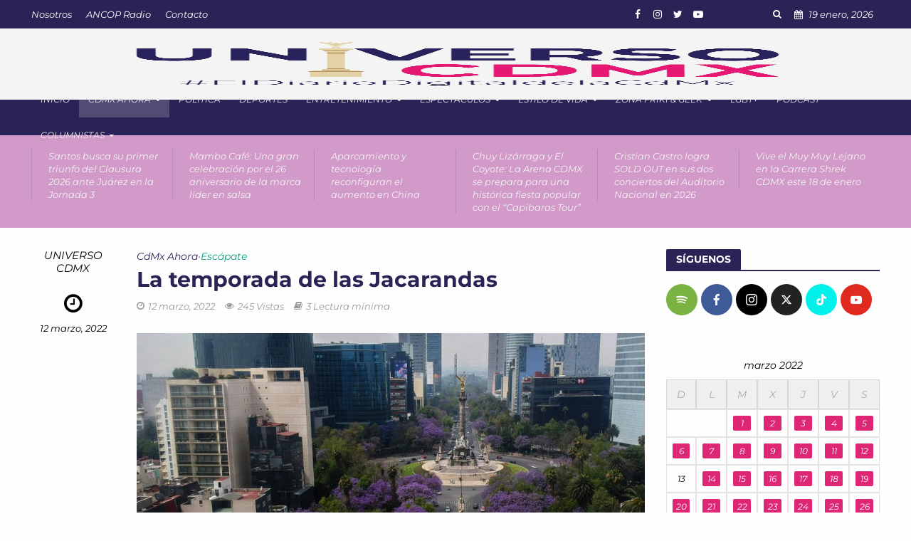

--- FILE ---
content_type: text/html; charset=UTF-8
request_url: https://universocdmx.com/2022/03/12/la-temporada-de-las-jacarandas/
body_size: 35256
content:
<!DOCTYPE html><html lang="es" prefix="og: https://ogp.me/ns#"><head><script data-no-optimize="1">var litespeed_docref=sessionStorage.getItem("litespeed_docref");litespeed_docref&&(Object.defineProperty(document,"referrer",{get:function(){return litespeed_docref}}),sessionStorage.removeItem("litespeed_docref"));</script> <meta charset="UTF-8"><meta name="viewport" content="width=device-width,initial-scale=1.0"><link rel="pingback" href="https://universocdmx.com/xmlrpc.php"><link rel="profile" href="https://gmpg.org/xfn/11" /><title>La Temporada De Las Jacarandas | Universo CdMx</title><meta name="description" content="Llegó una de las temporadas más bonitas del año, la época de las Jacarandas, en la Ciudad de México..."/><meta name="robots" content="follow, index, max-snippet:150, max-video-preview:30, max-image-preview:standard"/><link rel="canonical" href="https://universocdmx.com/2022/03/12/la-temporada-de-las-jacarandas/" /><meta property="og:locale" content="es_MX" /><meta property="og:type" content="article" /><meta property="og:title" content="La Temporada De Las Jacarandas | Universo CdMx" /><meta property="og:description" content="Llegó una de las temporadas más bonitas del año, la época de las Jacarandas, en la Ciudad de México..." /><meta property="og:url" content="https://universocdmx.com/2022/03/12/la-temporada-de-las-jacarandas/" /><meta property="og:site_name" content="universocdmx" /><meta property="article:publisher" content="https://www.facebook.com/UniversoCDMX" /><meta property="article:tag" content="cdmx" /><meta property="article:tag" content="jacarandas" /><meta property="article:section" content="CdMx Ahora" /><meta property="og:updated_time" content="2022-03-12T23:28:28-06:00" /><meta property="og:image" content="https://universocdmx.com/wp-content/uploads/2022/03/889747.jpeg" /><meta property="og:image:secure_url" content="https://universocdmx.com/wp-content/uploads/2022/03/889747.jpeg" /><meta property="og:image:width" content="1024" /><meta property="og:image:height" content="707" /><meta property="og:image:alt" content="jacarandas" /><meta property="og:image:type" content="image/jpeg" /><meta property="article:published_time" content="2022-03-12T23:28:04-06:00" /><meta property="article:modified_time" content="2022-03-12T23:28:28-06:00" /><meta name="twitter:card" content="summary" /><meta name="twitter:title" content="La Temporada De Las Jacarandas | Universo CdMx" /><meta name="twitter:description" content="Llegó una de las temporadas más bonitas del año, la época de las Jacarandas, en la Ciudad de México..." /><meta name="twitter:site" content="@@UniversoCdmx" /><meta name="twitter:creator" content="@@UniversoCdmx" /><meta name="twitter:image" content="https://universocdmx.com/wp-content/uploads/2022/03/889747.jpeg" /><meta name="twitter:label1" content="Written by" /><meta name="twitter:data1" content="UNIVERSO CDMX" /><meta name="twitter:label2" content="Time to read" /><meta name="twitter:data2" content="Less than a minute" /> <script type="application/ld+json" class="rank-math-schema">{"@context":"https://schema.org","@graph":[{"@type":["NewsMediaOrganization","Organization"],"@id":"https://universocdmx.com/#organization","name":"UNIVERSO CDMX","url":"https://universocdmx.com","sameAs":["https://www.facebook.com/UniversoCDMX","https://twitter.com/@UniversoCdmx","https://www.instagram.com/universocdmx/","https://www.youtube.com/channel/UCEUKtJwkO0jcUO5gUxyA4WA"],"logo":{"@type":"ImageObject","@id":"https://universocdmx.com/#logo","url":"https://universocdmx.com/wp-content/uploads/2022/02/logo-transparente.png","contentUrl":"https://universocdmx.com/wp-content/uploads/2022/02/logo-transparente.png","caption":"universocdmx","inLanguage":"es"}},{"@type":"WebSite","@id":"https://universocdmx.com/#website","url":"https://universocdmx.com","name":"universocdmx","alternateName":"Universocdmx","publisher":{"@id":"https://universocdmx.com/#organization"},"inLanguage":"es"},{"@type":"ImageObject","@id":"https://universocdmx.com/wp-content/uploads/2022/03/889747.jpeg","url":"https://universocdmx.com/wp-content/uploads/2022/03/889747.jpeg","width":"1024","height":"707","inLanguage":"es"},{"@type":"BreadcrumbList","@id":"https://universocdmx.com/2022/03/12/la-temporada-de-las-jacarandas/#breadcrumb","itemListElement":[{"@type":"ListItem","position":"1","item":{"@id":"https://universocdmx.com","name":"universocdmx"}},{"@type":"ListItem","position":"2","item":{"@id":"https://universocdmx.com/category/cdmx-ahora/","name":"CdMx Ahora"}},{"@type":"ListItem","position":"3","item":{"@id":"https://universocdmx.com/2022/03/12/la-temporada-de-las-jacarandas/","name":"La temporada de las Jacarandas"}}]},{"@type":"WebPage","@id":"https://universocdmx.com/2022/03/12/la-temporada-de-las-jacarandas/#webpage","url":"https://universocdmx.com/2022/03/12/la-temporada-de-las-jacarandas/","name":"La Temporada De Las Jacarandas | Universo CdMx","datePublished":"2022-03-12T23:28:04-06:00","dateModified":"2022-03-12T23:28:28-06:00","isPartOf":{"@id":"https://universocdmx.com/#website"},"primaryImageOfPage":{"@id":"https://universocdmx.com/wp-content/uploads/2022/03/889747.jpeg"},"inLanguage":"es","breadcrumb":{"@id":"https://universocdmx.com/2022/03/12/la-temporada-de-las-jacarandas/#breadcrumb"}},{"@type":"Person","@id":"https://universocdmx.com/2022/03/12/la-temporada-de-las-jacarandas/#author","name":"UNIVERSO CDMX","image":{"@type":"ImageObject","@id":"https://universocdmx.com/wp-content/litespeed/avatar/e5f36f00f84cf443a5a87c1eadf86be7.jpg?ver=1768720057","url":"https://universocdmx.com/wp-content/litespeed/avatar/e5f36f00f84cf443a5a87c1eadf86be7.jpg?ver=1768720057","caption":"UNIVERSO CDMX","inLanguage":"es"},"sameAs":["https://universocdmx.com"],"worksFor":{"@id":"https://universocdmx.com/#organization"}},{"@type":"NewsArticle","headline":"La Temporada De Las Jacarandas | Universo CdMx","keywords":"jacarandas","datePublished":"2022-03-12T23:28:04-06:00","dateModified":"2022-03-12T23:28:28-06:00","articleSection":"CdMx Ahora, Esc\u00e1pate","author":{"@id":"https://universocdmx.com/2022/03/12/la-temporada-de-las-jacarandas/#author","name":"UNIVERSO CDMX"},"publisher":{"@id":"https://universocdmx.com/#organization"},"description":"Lleg\u00f3 una de las temporadas m\u00e1s bonitas del a\u00f1o, la \u00e9poca de las Jacarandas, en la Ciudad de M\u00e9xico...","name":"La Temporada De Las Jacarandas | Universo CdMx","@id":"https://universocdmx.com/2022/03/12/la-temporada-de-las-jacarandas/#richSnippet","isPartOf":{"@id":"https://universocdmx.com/2022/03/12/la-temporada-de-las-jacarandas/#webpage"},"image":{"@id":"https://universocdmx.com/wp-content/uploads/2022/03/889747.jpeg"},"inLanguage":"es","mainEntityOfPage":{"@id":"https://universocdmx.com/2022/03/12/la-temporada-de-las-jacarandas/#webpage"}}]}</script> <link rel='dns-prefetch' href='//www.googletagmanager.com' /><link rel='dns-prefetch' href='//fonts.googleapis.com' /><link href='https://fonts.gstatic.com' crossorigin rel='preconnect' /><link rel="alternate" type="application/rss+xml" title="Universo CdMx &raquo; Feed" href="https://universocdmx.com/feed/" /><link rel="alternate" type="application/rss+xml" title="Universo CdMx &raquo; RSS de los comentarios" href="https://universocdmx.com/comments/feed/" /><link rel="alternate" type="application/rss+xml" title="Universo CdMx &raquo; La temporada de las Jacarandas RSS de los comentarios" href="https://universocdmx.com/2022/03/12/la-temporada-de-las-jacarandas/feed/" /><link rel="alternate" title="oEmbed (JSON)" type="application/json+oembed" href="https://universocdmx.com/wp-json/oembed/1.0/embed?url=https%3A%2F%2Funiversocdmx.com%2F2022%2F03%2F12%2Fla-temporada-de-las-jacarandas%2F" /><link rel="alternate" title="oEmbed (XML)" type="text/xml+oembed" href="https://universocdmx.com/wp-json/oembed/1.0/embed?url=https%3A%2F%2Funiversocdmx.com%2F2022%2F03%2F12%2Fla-temporada-de-las-jacarandas%2F&#038;format=xml" /><link rel="alternate" type="application/rss+xml" title="Universo CdMx &raquo; Stories Feed" href="https://universocdmx.com/web-stories/feed/"><style id='wp-img-auto-sizes-contain-inline-css' type='text/css'>img:is([sizes=auto i],[sizes^="auto," i]){contain-intrinsic-size:3000px 1500px}
/*# sourceURL=wp-img-auto-sizes-contain-inline-css */</style><style id="litespeed-ccss">ul{box-sizing:border-box}:root{--wp--preset--font-size--normal:16px;--wp--preset--font-size--huge:42px}:root{--wp--preset--aspect-ratio--square:1;--wp--preset--aspect-ratio--4-3:4/3;--wp--preset--aspect-ratio--3-4:3/4;--wp--preset--aspect-ratio--3-2:3/2;--wp--preset--aspect-ratio--2-3:2/3;--wp--preset--aspect-ratio--16-9:16/9;--wp--preset--aspect-ratio--9-16:9/16;--wp--preset--color--black:#000000;--wp--preset--color--cyan-bluish-gray:#abb8c3;--wp--preset--color--white:#ffffff;--wp--preset--color--pale-pink:#f78da7;--wp--preset--color--vivid-red:#cf2e2e;--wp--preset--color--luminous-vivid-orange:#ff6900;--wp--preset--color--luminous-vivid-amber:#fcb900;--wp--preset--color--light-green-cyan:#7bdcb5;--wp--preset--color--vivid-green-cyan:#00d084;--wp--preset--color--pale-cyan-blue:#8ed1fc;--wp--preset--color--vivid-cyan-blue:#0693e3;--wp--preset--color--vivid-purple:#9b51e0;--wp--preset--color--herald-acc:#de2774;--wp--preset--color--herald-meta:#999999;--wp--preset--color--herald-txt:#000000;--wp--preset--color--herald-bg:#fffeff;--wp--preset--color--herald-cat-1:#2a2355;--wp--preset--color--herald-cat-7:#5ab1e2;--wp--preset--color--herald-cat-17:#f9638b;--wp--preset--color--herald-cat-42:#fc2100;--wp--preset--color--herald-cat-37:#0d1ea3;--wp--preset--color--herald-cat-32:#e67e22;--wp--preset--color--herald-cat-38:#2a2355;--wp--preset--color--herald-cat-26:#dd9933;--wp--preset--color--herald-cat-43:#35a6e8;--wp--preset--color--herald-cat-41:#1f618d;--wp--preset--color--herald-cat-40:#34495e;--wp--preset--color--herald-cat-8:#721818;--wp--preset--color--herald-cat-9:#0b5345;--wp--preset--color--herald-cat-45:#8c0099;--wp--preset--color--herald-cat-33:#17a589;--wp--preset--color--herald-cat-11:#0d1ea3;--wp--preset--color--herald-cat-44:#00a881;--wp--preset--color--herald-cat-39:#e67e22;--wp--preset--color--herald-cat-36:#f1948a;--wp--preset--color--herald-cat-16:#ba144e;--wp--preset--color--herald-cat-20:#9e0000;--wp--preset--color--herald-cat-15:#604500;--wp--preset--color--herald-cat-139:#010016;--wp--preset--color--herald-cat-1564:#ef53b6;--wp--preset--color--herald-cat-3839:#c104d6;--wp--preset--color--herald-cat-4114:#dd3333;--wp--preset--gradient--vivid-cyan-blue-to-vivid-purple:linear-gradient(135deg,rgba(6,147,227,1) 0%,rgb(155,81,224) 100%);--wp--preset--gradient--light-green-cyan-to-vivid-green-cyan:linear-gradient(135deg,rgb(122,220,180) 0%,rgb(0,208,130) 100%);--wp--preset--gradient--luminous-vivid-amber-to-luminous-vivid-orange:linear-gradient(135deg,rgba(252,185,0,1) 0%,rgba(255,105,0,1) 100%);--wp--preset--gradient--luminous-vivid-orange-to-vivid-red:linear-gradient(135deg,rgba(255,105,0,1) 0%,rgb(207,46,46) 100%);--wp--preset--gradient--very-light-gray-to-cyan-bluish-gray:linear-gradient(135deg,rgb(238,238,238) 0%,rgb(169,184,195) 100%);--wp--preset--gradient--cool-to-warm-spectrum:linear-gradient(135deg,rgb(74,234,220) 0%,rgb(151,120,209) 20%,rgb(207,42,186) 40%,rgb(238,44,130) 60%,rgb(251,105,98) 80%,rgb(254,248,76) 100%);--wp--preset--gradient--blush-light-purple:linear-gradient(135deg,rgb(255,206,236) 0%,rgb(152,150,240) 100%);--wp--preset--gradient--blush-bordeaux:linear-gradient(135deg,rgb(254,205,165) 0%,rgb(254,45,45) 50%,rgb(107,0,62) 100%);--wp--preset--gradient--luminous-dusk:linear-gradient(135deg,rgb(255,203,112) 0%,rgb(199,81,192) 50%,rgb(65,88,208) 100%);--wp--preset--gradient--pale-ocean:linear-gradient(135deg,rgb(255,245,203) 0%,rgb(182,227,212) 50%,rgb(51,167,181) 100%);--wp--preset--gradient--electric-grass:linear-gradient(135deg,rgb(202,248,128) 0%,rgb(113,206,126) 100%);--wp--preset--gradient--midnight:linear-gradient(135deg,rgb(2,3,129) 0%,rgb(40,116,252) 100%);--wp--preset--font-size--small:9.6px;--wp--preset--font-size--medium:20px;--wp--preset--font-size--large:16.8px;--wp--preset--font-size--x-large:42px;--wp--preset--font-size--normal:12px;--wp--preset--font-size--huge:21.6px;--wp--preset--font-family--montserrat:Montserrat;--wp--preset--spacing--20:0.44rem;--wp--preset--spacing--30:0.67rem;--wp--preset--spacing--40:1rem;--wp--preset--spacing--50:1.5rem;--wp--preset--spacing--60:2.25rem;--wp--preset--spacing--70:3.38rem;--wp--preset--spacing--80:5.06rem;--wp--preset--shadow--natural:6px 6px 9px rgba(0, 0, 0, 0.2);--wp--preset--shadow--deep:12px 12px 50px rgba(0, 0, 0, 0.4);--wp--preset--shadow--sharp:6px 6px 0px rgba(0, 0, 0, 0.2);--wp--preset--shadow--outlined:6px 6px 0px -3px rgba(255, 255, 255, 1), 6px 6px rgba(0, 0, 0, 1);--wp--preset--shadow--crisp:6px 6px 0px rgba(0, 0, 0, 1)}body{margin:0;padding:0}html{-ms-text-size-adjust:100%;-webkit-text-size-adjust:100%}body{margin:0}article,header,nav{display:block}a{background-color:#fff0}h1{font-size:2em;margin:.67em 0}small{font-size:80%}img{border:0}button,input,textarea{color:inherit;font:inherit;margin:0}button{overflow:visible}button{text-transform:none}button,input[type=submit]{-webkit-appearance:button}button::-moz-focus-inner,input::-moz-focus-inner{border:0;padding:0}input{line-height:normal}input[type=checkbox]{-webkit-box-sizing:border-box;-moz-box-sizing:border-box;box-sizing:border-box;padding:0}textarea{overflow:auto}table{border-collapse:collapse;border-spacing:0}td,th{padding:0}*{-webkit-box-sizing:border-box;-moz-box-sizing:border-box;box-sizing:border-box}:after,:before{-webkit-box-sizing:border-box;-moz-box-sizing:border-box;box-sizing:border-box}html{font-size:10px}button,input,textarea{font-family:inherit;font-size:inherit;line-height:inherit}img{vertical-align:middle}.container{margin-right:auto;margin-left:auto;padding-left:20px;padding-right:20px}@media (min-width:768px){.container{width:750px}}@media (min-width:992px){.container{width:970px}}@media (min-width:1200px){.container{width:1360px}}.row{margin-left:-20px;margin-right:-20px}.col-lg-10,.col-lg-12,.col-lg-2,.col-lg-3,.col-lg-9,.col-md-10,.col-md-12,.col-md-2,.col-md-3,.col-md-9,.col-sm-10,.col-sm-2{position:relative;min-height:1px;padding-left:20px;padding-right:20px}@media (min-width:768px){.col-sm-10,.col-sm-2{float:left}.col-sm-10{width:83.33333333%}.col-sm-2{width:16.66666667%}}@media (min-width:992px){.col-md-10,.col-md-12,.col-md-2,.col-md-3,.col-md-9{float:left}.col-md-12{width:100%}.col-md-10{width:83.33333333%}.col-md-9{width:75%}.col-md-3{width:25%}.col-md-2{width:16.66666667%}}@media (min-width:1201px){.col-lg-10,.col-lg-12,.col-lg-2,.col-lg-3,.col-lg-9{float:left}.col-lg-12{width:100%}.col-lg-10{width:83.33333333%}.col-lg-9{width:75%}.col-lg-3{width:25%}.col-lg-2{width:16.66666667%}}.container:after,.container:before,.row:after,.row:before{content:" ";display:table}.container:after,.row:after{clear:both}@-ms-viewport{width:device-width}@media (max-width:767px){.hidden-xs{display:none!important}}@media (min-width:768px) and (max-width:991px){.hidden-sm{display:none!important}}@media (min-width:992px) and (max-width:1199px){.hidden-md{display:none!important}}@media (min-width:1200px){.hidden-lg{display:none!important}}.fa{display:inline-block;font:normal normal normal 14px/1 FontAwesome;font-size:inherit;text-rendering:auto;-webkit-font-smoothing:antialiased;-moz-osx-font-smoothing:grayscale}.fa-search:before{content:""}.fa-calendar:before{content:""}.fa-bars:before{content:""}.fa-angle-up:before{content:""}button::-moz-focus-inner{padding:0;border:0}a{text-decoration:none}img{max-width:100%;height:auto;vertical-align:middle;border:0;-ms-interpolation-mode:bicubic}.herald-site-content{margin:0 auto;position:relative;z-index:1;width:1400px;padding:40px 0 1px 0;min-height:67vh}.entry-header{margin-bottom:25px}.herald-left{float:left}.herald-section{margin-bottom:0}.herald-section article.herald-single:last-of-type,.herald-section article:last-child{margin-bottom:40px}.herald-section:last-child{margin-bottom:0}.herald-sidebar{margin-bottom:30px}.comment-respond a{padding-bottom:2px;border-bottom:2px solid #fff0}.meta-category{display:-webkit-inline-box;display:-ms-inline-flexbox;display:inline-flex;-ms-flex-wrap:wrap;flex-wrap:wrap}.meta-category a{display:inline-block;vertical-align:top}.herald-post-thumbnail{position:relative;text-align:center;background-color:rgb(0 0 0/.05)}.entry-header .herald-date span:before,.entry-header .herald-rtime:before,.entry-header .herald-views:before{font-family:FontAwesome;padding:0 0 3px 0;margin:0 5px 0 0;text-align:left;float:left}.entry-header .herald-date span:before{content:""}.entry-header .herald-rtime:before{content:""}.entry-header .herald-views:before{content:""}.entry-meta .meta-item{margin-right:14px}.herald-sticky .widget:last-child{margin-bottom:0}.herald-nav-toggle{width:30px;font-size:3rem;line-height:2.6rem;display:none;position:absolute}html{font-size:62.5%;-moz-osx-font-smoothing:grayscale;-webkit-font-smoothing:antialiased;text-rendering:optimizeLegibility}body{line-height:1.6;-ms-word-wrap:break-word;word-wrap:break-word}.h1,h1{line-height:1.25}h3{line-height:1.29}h4{line-height:1.4}.h6{line-height:1.44}h1,h3,h4{margin:0}.herald-sidebar{line-height:1.625}p{margin:0 0 1.5rem}table{border-collapse:separate;border-spacing:0;border-top:1px solid;border-left:1px solid;width:100%;margin-bottom:30px}caption,td,th{font-weight:400;text-align:left}td,th{padding:10px 15px;border-bottom:1px solid;border-right:1px solid}td.pad{border-right:none}ul{margin:0}ul li{margin-bottom:1.5rem}ul ul{margin-top:0;margin-bottom:0}.herald-site-header .header-top{font-size:1.3rem;font-weight:400}.meta-category{font-size:1.3rem;line-height:1.8rem}.herald-single .col-mod-single .meta-category{font-size:1.4rem;line-height:2rem}.meta-category a{text-transform:uppercase;font-weight:400;padding-bottom:2px;border-bottom:2px solid #fff0}.entry-meta{font-size:1.4rem;line-height:2.2rem}.entry-meta .meta-item{display:inline-block;vertical-align:top}.entry-meta .meta-item,.entry-meta span{font-size:1.4rem;line-height:1.8rem}.herald-menu{line-height:1.3;text-transform:uppercase}.header-top .herald-menu{text-transform:none;font-weight:400;font-size:1.3rem;line-height:1.8rem}.herald-header-sticky .h1{line-height:1;font-size:2.8rem}input[type=email],input[type=text],input[type=url],textarea{border:1px solid;padding:10px;outline:0;line-height:normal;width:100%;font-size:100%;margin:0;vertical-align:baseline;border-radius:2px}button{outline:0}input[type=submit]{display:inline-block;font-size:1.4rem;text-transform:uppercase;line-height:2.8rem;min-width:40px;height:40px;padding:5px 10px;border-radius:2px;max-width:200px;border:none;text-align:center;color:#fff}.submit{width:31.5%;height:50px;text-align:center;border:none;color:#fff;text-transform:uppercase}.herald-go-hor>*{display:inline-block;vertical-align:middle}.herald-site-header{position:relative;z-index:2}.hel-l{position:absolute;left:20px;top:0;z-index:1001;display:table;height:100%}.hel-l,.hel-r{display:-webkit-box;display:-ms-flexbox;display:flex;-webkit-box-align:center;-ms-flex-align:center;align-items:center}.herald-go-hor.hel-l{-webkit-box-orient:horizontal;-webkit-box-direction:normal;-ms-flex-direction:row;flex-direction:row;-webkit-box-pack:start;-ms-flex-pack:start;justify-content:flex-start}.herald-go-hor.hel-r{-webkit-box-orient:horizontal;-webkit-box-direction:normal;-ms-flex-direction:row;flex-direction:row;-webkit-box-pack:start;-ms-flex-pack:start;justify-content:flex-start}.hel-r{position:absolute;right:20px;top:0;z-index:1001;display:table}.herald-site-header li,.herald-site-header ul{list-style:none;margin:0;padding:0}.herald-site-header .herald-header-wraper{position:relative}.herald-site-header .site-branding{text-decoration:none;margin-bottom:0;display:inline-block}.herald-site-header>div:nth-child(2){z-index:5002}.herald-site-header>div:nth-child(3){z-index:5001}.herald-site-header>div:nth-child(4){z-index:5000}.header-top{height:40px;position:relative;z-index:1002}.header-top .hel-l>*,.header-top .hel-r>*{float:left}.header-top .hel-l,.header-top .hel-r{line-height:4rem;height:auto}.header-top .herald-soc-nav a{font-size:1.4rem;line-height:28px;height:28px;width:28px;padding:0 8px;margin:6px 0}.header-top .herald-search-input{background:rgb(255 255 255/.1);border:none}.header-top .herald-search-input{height:28px}.header-top .herald-search-form{width:auto;max-width:auto}.header-top .herald-search-form .herald-search-input{width:82px}.header-top .herald-in-popup{padding:0}.header-top .herald-in-popup .herald-search-form{padding:4px 10px}.header-top .herald-in-popup .herald-search-form .herald-search-input{padding:0 40px 0 10px;width:100%}.header-top .herald-in-popup .herald-search-form{max-width:300px;width:300px}.hel-l.herald-go-hor{display:-webkit-box;display:-ms-flexbox;display:flex;-webkit-box-align:center;-ms-flex-align:center;align-items:center}.header-middle .col-lg-12{position:relative}.header-bottom,.herald-header-sticky{height:50px}.header-bottom .hel-l>*,.herald-header-sticky .hel-l>*,.herald-header-sticky .hel-r>*{display:inline-block;vertical-align:middle}.header-bottom .herald-menu>ul>li>a,.herald-header-sticky .herald-menu>ul>li>a{padding:0 13px;line-height:50px}.header-bottom .herald-menu li,.herald-header-sticky .herald-menu li{margin:0}.header-bottom .herald-menu,.herald-header-sticky .herald-menu{margin:0}.herald-header-sticky .site-title.h1{font-size:2.8rem;line-height:1}.header-bottom .hel-el,.herald-header-sticky .hel-el{height:50px;position:relative;display:-webkit-box;display:-ms-flexbox;display:flex;-webkit-box-align:center;-ms-flex-align:center;align-items:center}.herald-header-sticky .site-title img{max-height:50px}.header-middle .hel-el{display:-webkit-box;display:-ms-flexbox;display:flex;-webkit-box-align:center;-ms-flex-align:center;align-items:center}.header-middle .hel-r{top:auto}.herald-soc-nav{margin:0;padding:0}.herald-soc-nav li{float:left;list-style:none}.herald-soc-nav li:last-child{margin-right:0}.herald-soc-nav a:before{font-family:FontAwesome;text-decoration:none}.herald-soc-nav a{position:relative;text-decoration:none;display:block;text-align:center;border-radius:2px}.herald-social-name{opacity:0;display:none;font-size:1.3rem}.herald-soc-nav li a[href*="facebook."]::before{content:""}.herald-soc-nav li a[href*="instagram."]::before{content:""}.herald-soc-nav li a[href*="twitter."]::before{content:""}.herald-soc-nav li a[href*="youtube."]::before{content:""}.herald-header-sticky{position:fixed;-webkit-transform:translate3d(0,-100px,0);transform:translate3d(0,-100px,0);top:0;left:0;height:50px;max-height:100px;z-index:9999;width:100%}.header-trending{padding:20px 0}.header-trending a{font-weight:400;font-size:1.3rem;line-height:1.8rem;display:block;text-align:left}.header-trending .h6{-webkit-box-flex:0;-ms-flex:0 0 75%;flex:0 0 75%;max-width:75%}.header-trending .row .row{margin:0;width:100%}.header-trending .row>div{display:-webkit-box;display:-ms-flexbox;display:flex;-webkit-box-align:center;-ms-flex-align:center;align-items:center}.header-trending .row>.col-lg-2{padding-left:0;padding-right:15px}.trending-no-featured-image .col-lg-2{border-left:1px solid rgb(0 0 0/.1)}.header-trending .trending-no-featured-image .col-lg-2{padding-left:15px;padding-right:15px}.header-trending .trending-no-featured-image .h6{-webkit-box-flex:0;-ms-flex:0 0 100%;flex:0 0 100%;width:100%;max-width:100%}.herald-menu-popup-search{position:relative;-webkit-touch-callout:none}.herald-menu-popup-search .fa{float:left;height:40px;padding:13px 0;width:28px;text-align:center;animation:hover-fade .2s linear 0s forwards;-moz-animation:hover-fade .2s linear 0s forwards;-ms-animation:hover-fade .2s linear 0s forwards;-o-animation:hover-fade .2s linear 0s forwards;-webkit-animation:hover-fade .2s linear 0s forwards;-webkit-touch-callout:none}.herald-menu-popup-search .herald-in-popup{-webkit-box-shadow:0 2px 2px 0 rgb(0 0 0/.1);box-shadow:0 2px 2px 0 rgb(0 0 0/.1);float:left;position:absolute;top:100%;left:0;z-index:99999;padding:0;text-align:left;display:none;min-width:200px;animation:hover-fade .2s linear 0s forwards;-moz-animation:hover-fade .2s linear 0s forwards;-ms-animation:hover-fade .2s linear 0s forwards;-o-animation:hover-fade .2s linear 0s forwards;-webkit-animation:hover-fade .2s linear 0s forwards}.hel-l>*,.hel-r>*{margin:0 10px}.hel-l>:first-child{margin-left:0}.hel-r>:first-child{margin-right:0}.hel-r .herald-menu-popup-search{margin:0}.herald-calendar .fa{margin-right:8px}.herald-mobile-nav ul{padding:0}.herald-mobile-nav ul .sub-menu{display:none}.herald-mobile-nav ul.herald-soc-nav{border-bottom:1px solid rgb(255 255 255/.15);padding-left:10px}.herald-mobile-nav ul.herald-soc-nav li{display:inline-block;width:auto;float:none;border:none}.herald-mobile-nav ul.herald-soc-nav li a{padding:14px 17px 0;border-bottom:0;display:block;font-size:1.4rem;height:28px;width:28px;padding:4px 2px;margin:10px 0}.herald-mobile-nav li{display:block;float:none;margin-bottom:0;position:relative;width:100%;clear:both}.herald-mobile-nav li a{line-height:2.1rem;font-size:1.6rem;text-transform:uppercase;margin-left:0;padding:16px 50px 15px 20px;width:100%;display:block;clear:both;margin:0}.herald-mobile-nav li .sub-menu a{padding-left:30px}.herald-mobile-nav li a{width:100%;display:block;min-height:50px}.herald-mobile-nav .herald-soc-nav li a{min-height:0}.header-bottom .hel-l{top:0!important}.site-title.h1{font-size:4rem;line-height:5rem}.herald-menu ul>li>a{float:left;padding:10px 15px 10px 15px}.herald-menu li{float:left;position:relative;list-style:none}.herald-menu li:last-child{margin-right:0}.herald-menu ul>.menu-item-has-children>a:after{font-family:FontAwesome;content:"";margin-left:7px;font-size:10px;float:right}.herald-menu ul ul{-webkit-box-shadow:0 1px 0 1px rgb(0 0 0/.1);box-shadow:0 1px 0 1px rgb(0 0 0/.1);float:left;position:absolute;top:100%;left:-999em;z-index:99999;padding:10px 0;text-align:left;opacity:0;-webkit-backface-visibility:hidden}.herald-menu .sub-menu{width:280px}.herald-menu .sub-menu .sub-menu{padding:10px}.herald-menu .sub-menu li{display:block;margin:0;width:100%}.herald-menu .sub-menu li a{float:left;width:100%}.herald-menu .sub-menu>li.menu-item-has-children>a:after{content:""}.herald-menu ul ul ul{left:-999em;top:-10px;-webkit-box-shadow:0 1px 0 1px rgb(0 0 0/.1),0 0 0 1px rgb(0 0 0/.1);box-shadow:0 1px 0 1px rgb(0 0 0/.1),0 0 0 1px rgb(0 0 0/.1)}.header-bottom .herald-menu li a{float:left}.herald-site-header .herald-search-form{position:relative;max-width:200px}.herald-site-header .herald-search-input{font-size:1.3rem;width:100%;padding:0 30px 0 10px}.herald-site-header .herald-search-submit{background:0 0;position:absolute;right:3px;top:-2px;border:none;height:100%}.herald-site-header .herald-search-submit:after{font-family:FontAwesome;content:""}.herald-site-header .herald-soc-nav li{margin-bottom:0}.header-top .herald-menu>ul>li{margin:0}.header-top .herald-menu>ul>li>a{padding:11px 10px 11px}.header-top .hel-l .herald-menu>ul>li:first-child>a{padding:11px 10px 11px 0}.herald-in-popup .herald-search-submit{right:15px;top:0}.herald-section article{position:relative;min-height:1px;padding-left:20px;padding-right:20px;display:block;vertical-align:top;float:left}.col-mod-single.col-mod-main .entry-title{margin-top:0}.herald-goto-top{position:fixed;right:20px;bottom:14px;z-index:1041;width:38px;height:38px;display:none;background:0 0;text-indent:0;font-size:2.8rem;line-height:2.6rem;padding:5px 8px;text-align:center;border-radius:2px}.herald-single .entry-header{max-width:810px}.herald-section .herald-single{padding:0;float:none}.herald-single .entry-header .entry-meta{margin-top:10px}.entry-meta-wrapper{text-align:center}.entry-meta-wrapper .entry-meta-author{margin-bottom:30px}.entry-meta-wrapper .herald-author-name{font-size:1.45432rem;line-height:1.85432rem;display:block}.entry-meta-wrapper .entry-meta{margin-bottom:30px}.entry-meta-wrapper .entry-meta .meta-item{display:block;text-align:center;margin-right:0;padding:0;margin-bottom:30px}.entry-meta-wrapper .entry-meta .herald-date span:before{font-family:FontAwesome;padding:0;margin:0 0 15px;display:block;font-size:3rem}.entry-meta-wrapper .entry-meta .herald-date span:before{content:""}.entry-meta-wrapper .entry-meta .meta-item,.entry-meta-wrapper .entry-meta span{line-height:2rem}.herald-post-thumbnail-single{margin-bottom:30px}.widget-title{position:relative;width:100%;margin-bottom:20px}.widget-title span{padding:4px 14px 5px 14px;border-radius:2px 2px 0 0;display:inline-block}.widget-title:after{position:absolute;content:"";height:2px;width:100%;bottom:-2px;left:0}.widget{line-height:1.47;margin-bottom:40px}.widget li,.widget ul{list-style:none}.widget ul{padding:0;margin:0}.widget li{margin-bottom:15px;display:inline-block;width:100%}.widget li:last-child{margin-bottom:0}#calendar_wrap{padding:0}#wp-calendar{width:100%;border:none}#wp-calendar caption{font-size:14px;margin-top:0;padding:0 20px 10px;text-align:center}#wp-calendar thead{font-size:10px}#wp-calendar thead th{padding-bottom:10px;border-bottom:1px solid}#wp-calendar tbody td{border-bottom:1px solid;border-left:1px solid;text-align:center;padding:8px;border-right:none}#wp-calendar tbody td:last-child{border-right:1px solid}#wp-calendar tbody td a{border-radius:2px;padding:2px 3px;text-decoration:none;min-width:21px;display:block}#wp-calendar tbody .pad{background:0 0}#wp-calendar thead th{padding-top:4px;padding-bottom:5px;text-align:center;color:#aaa}td.pad{border:none}ul.mks_social_widget_ul{text-align:left}ul.mks_social_widget_ul li{width:auto}ul.mks_social_widget_ul li a{margin:0 5px 8px 0}#respond{display:none}.comment-form input[type=email],.comment-form input[type=text],.comment-form input[type=url]{height:50px;width:100%}.comment-form-author,.comment-form-email,.comment-form-url{float:left;width:33.33%;padding:0 15px 0 0;margin-bottom:15px}.comment-form-url,.form-submit{padding:0;margin:0}.comment-form-comment{clear:both;margin-bottom:15px}textarea#comment{width:100%;clear:both;height:200px;resize:vertical}.comment-form{float:left;width:100%;clear:both}.comment-form{padding:40px}.comment-form-author,.comment-form-email,.comment-form-url{float:left;width:33.33%;padding:0 15px 0 0}.comment-form-url{padding:0}.comment-form-comment{margin-bottom:20px}.form-submit{margin-bottom:0;clear:both}.comment-respond{z-index:1000;position:relative;clear:both}.comment-form-author label,.comment-form-comment label,.comment-form-email label,.comment-form-url label{width:100%;float:left;margin:0 0 2px 0}#comment{padding:10px;height:150px;resize:vertical}#cancel-comment-reply-link{padding:0 0 5px 0;float:right;font-weight:400;font-size:1.45432rem;line-height:2rem;text-transform:uppercase;position:absolute;right:30px;top:20px}.form-submit input[type=submit]{min-width:200px;max-width:initial;width:auto;padding:5px 15px}.comment-form-cookies-consent{display:block;width:100%;float:left}.comment-form-cookies-consent label{margin-left:8px}.comment-form-cookies-consent{display:block;width:100%;float:left}.comment-form-cookies-consent label{margin-left:8px}td{word-break:break-all}#wp-calendar thead th{padding:10px;font-size:14px}@media (max-width:1023px) and (min-width:768px){html{font-size:58%}.herald-site-content{width:100%;padding:30px;max-width:768px}body .herald-sidebar{width:697px;padding:30px 8px}.herald-goto-top{right:10px}}@media (max-width:1249px) and (min-width:768px){body .hidden-md{display:block!important}body .hidden-sm{display:none!important}.herald-site-content{width:100%;padding:30px;max-width:1024px}.herald-site-header .container{width:100%}.herald-header-sticky .container{width:100%}.container{width:100%}.col-lg-10,.col-lg-12,.col-lg-2,.col-lg-3,.col-lg-9,.herald-section article{padding-right:15px;padding-left:15px}.row{margin-left:-15px;margin-right:-15px}.herald-single>.row>.col-lg-9{width:100%}.herald-site-content{margin-top:0!important}.herald-section.container{padding:0}.herald-sidebar{display:-webkit-box;display:-ms-flexbox;display:flex;-ms-flex-flow:row wrap;-webkit-box-orient:horizontal;-webkit-box-direction:normal;flex-flow:row wrap;clear:both;width:947px;margin:0 15px 30px;float:none;padding:30px 138px;border-top:1px solid #eee;border-bottom:1px solid #eee}.herald-sidebar .herald-sticky,.herald-sidebar .widget{width:330px;float:none;display:inline-block;padding:0 15px}.herald-sticky .widget{width:100%;padding:0}.col-mod-single{margin-bottom:20px}.site-title img{max-height:50px}}@media (max-width:1359px) and (min-width:1250px){.herald-site-content{width:100%;padding:30px 0 0;max-width:100%}.container{width:100%;max-width:1233px}.herald-single>.row>.col-lg-9{width:73%}.herald-single>.row>.herald-sidebar{width:27%}.hel-l{left:15px}.hel-r{right:15px}.header-trending .h6{padding-left:8px}}@media (max-width:1439px) and (min-width:1360px){.herald-site-content{width:100%;padding:30px 0 0;max-width:1300px}.herald-site-header .container{width:100%;max-width:1300px;padding:0}.herald-header-sticky .container{width:100%;max-width:1300px;padding:0}.container{width:100%;padding-left:0;padding-right:0}.hel-l{left:15px}.hel-r{right:15px}.herald-single>.row>.col-lg-9{width:74%}.herald-single>.row>.herald-sidebar{width:26%}}@media (max-width:1439px) and (min-width:1250px){.col-lg-10,.col-lg-12,.col-lg-2,.col-lg-3,.col-lg-9,.herald-section article{padding-right:15px;padding-left:15px}.row{margin-left:-15px;margin-right:-15px}}@media (max-width:1480px) and (min-width:1440px){.herald-site-content{width:1380px;padding:30px 0 1px}}@media only screen and (max-width:1249px){body,html{-webkit-backface-visibility:hidden;-moz-backface-visibility:hidden;-ms-backface-visibility:hidden}.herald-nav-toggle{display:block;left:10px}.herald-responsive-header{height:50px;z-index:2;background:#000;width:100%;position:fixed;top:0;left:0;-webkit-transform:translate3d(0,0,0);transform:translate3d(0,0,0)}.herald-site-content{margin-top:50px!important}.herald-responsive-header .container{text-align:center;height:50px;display:-webkit-box;display:-ms-flexbox;display:flex;-webkit-box-align:center;-ms-flex-align:center;align-items:center;-webkit-box-pack:center;-ms-flex-pack:center;justify-content:center}.herald-mobile-nav{position:fixed;top:0;left:-270px;width:270px;height:100%;overflow-x:none;overflow-y:auto;-webkit-overflow-scrolling:touch;-webkit-transform:translate3d(0,0,0);transform:translate3d(0,0,0)}.herald-responsive-header .container div:nth-last-child(2){right:42px}.herald-responsive-header .container div:last-child{right:0}.herald-site-content{z-index:1}.herald-header-sticky{text-align:center}.herald-header-sticky .site-title{position:relative!important;display:inline-block}.header-trending .h6{padding-left:8px}}@media screen and (max-width:1024px){html body{font-size:16px}body .h1,body h1{font-size:4rem;line-height:1.25}body h3{font-size:2.8rem;line-height:1.29}body h4{font-size:2.3rem;line-height:1.4}body .h6{font-size:1.6rem;line-height:1.44}body .entry-meta span,body .entry-meta-single .meta-item.herald-rtime{font-size:1.4rem;line-height:2}body .herald-sidebar{font-size:1.6rem}}@media screen and (max-width:768px){td{padding:5px}table{width:100%!important}td{width:20%!important}.herald-post-thumbnail-single{margin-bottom:20px}.herald-single .entry-header .entry-meta{margin-top:3px}html body{font-size:16px}body .h1,body h1{font-size:3rem;line-height:1.25}body h3{font-size:2.8rem;line-height:1.29}body h4{font-size:2.3rem;line-height:1.4}body .h6{font-size:1.6rem;line-height:1.44}}@media (max-width:767px){html{font-size:56%}html body{font-size:15px;line-height:1.55}.col-lg-10,.col-lg-12,.col-lg-2,.col-lg-3,.col-lg-9,.herald-section article{padding-right:10px;padding-left:10px}.row{margin-left:-10px;margin-right:-10px}.container,.herald-site-content{max-width:375px;width:100%;clear:both;padding:10px}.herald-responsive-header .container{width:100%;max-width:100%;padding:0}body .herald-sidebar{max-width:100%;float:none;margin:0 auto}.entry-meta-wrapper .entry-meta-author{margin-bottom:20px}.comment-form{padding:20px;margin-bottom:20px}.comment-form-author,.comment-form-email,.comment-form-url{width:100%;padding:0;margin-bottom:15px}input[type=submit]{max-width:100%;width:100%}.widget{margin-bottom:20px}.herald-sidebar{margin-bottom:20px}.herald-sidebar,.widget-title{clear:both}#cancel-comment-reply-link{right:10px;top:-20px}.site-title img{max-height:50px}.site-title{font-size:2.4rem;line-height:53px}.h1.site-title{font-size:2.4rem;line-height:2.45}.herald-goto-top{display:none!important}}@media (max-width:400px){.site-title img{max-width:200px}}@keyframes hover-fade{0%{opacity:0}100%{opacity:1}}@-webkit-keyframes hover-fade{0%{opacity:0}100%{opacity:1}}h1,.h1{font-size:3rem}h3{font-size:2rem}h4{font-size:1.6rem}.h6{font-size:1.4rem}.herald-sidebar{font-size:1.2rem}body{font-size:1.2rem}.widget{font-size:1.2rem}.herald-menu{font-size:1.2rem}.herald-sidebar .widget-title{font-size:1.4rem}.entry-meta .meta-item,.entry-meta span{font-size:1.3rem}.herald-site-header .header-top,.header-top .herald-in-popup,.header-top .herald-menu ul{background:#2a2355;color:#fff}.header-top a{color:#fff}#wp-calendar tbody td a{background:#de2774;color:#FFF}.header-middle{background-color:#f4f4f4;color:#2a2355}.header-middle a{color:#2a2355}.header-middle.herald-header-wraper,.header-middle .col-lg-12{height:100px}.header-middle .site-title img{max-height:100px}.header-bottom{background:#2a2355;color:#efefef}.header-bottom a{color:#efefef}.header-bottom .current-menu-parent a{background-color:rgb(239 239 239/.2)}.header-bottom .sub-menu{background-color:#efefef}.header-bottom .sub-menu>li>a{color:rgb(0 0 0/.7)}.header-bottom .sub-menu>li>a{color:rgb(0 0 0/.7)}.herald-header-sticky{background:#2a2355;color:#fff}.herald-header-sticky a{color:#fff}.herald-header-sticky .sub-menu{background-color:#fff}.herald-header-sticky .sub-menu a{color:#444}.header-trending{background:#d19ac8;color:#f4f4f4}.header-trending a{color:#f4f4f4}body{background-color:#fffeff;color:#000;font-family:"Montserrat";font-weight:400}.herald-site-content{background-color:#fffeff}h1,h3,h4,.h1,.h6{font-family:"Montserrat";font-weight:700}.header-bottom .herald-menu,.herald-header-sticky .herald-menu,.herald-mobile-nav{font-family:"Montserrat";font-weight:}thead{background:rgb(0 0 0/.06)}a{color:#de2774}.entry-meta-wrapper .entry-meta span:before,.entry-meta-wrapper .entry-meta .meta-item:before,.entry-meta-wrapper .entry-meta div{color:#000}.widget-title:after,.widget-title span{color:#fffeff;background-color:#2a2355}h1,h3,h4{color:#2a2355}.widget a{color:#de2774}.widget ul li a,.herald-author-name,.entry-meta-wrapper .meta-item,.entry-meta-wrapper .meta-item span{color:#000}.widget li:before{background:rgb(0 0 0/.3)}input[type="submit"]{background-color:#de2774}.entry-meta .meta-item,.entry-meta span{color:#999}#wp-calendar thead th,#wp-calendar tbody td,#wp-calendar tbody td:last-child{border:1px solid rgb(0 0 0/.1)}input[type="text"],input[type="email"],input[type="url"],textarea,td,th,table{border-color:rgb(0 0 0/.2)}.comment-form{background-color:rgb(0 0 0/.06);border:1px solid rgb(0 0 0/.15)}.herald-responsive-header,.herald-mobile-nav{color:#efefef;background:#2a2355}.herald-responsive-header a{color:#efefef}.herald-mobile-nav li a{color:#efefef}.herald-mobile-nav li a{border-bottom:1px solid rgb(239 239 239/.15)}.herald-mobile-nav{border-right:1px solid rgb(239 239 239/.15)}.herald-goto-top{color:#fffeff;background-color:#2a2355}a.herald-cat-1{color:#2a2355}.site-title a{text-transform:none}.main-navigation{text-transform:uppercase}.entry-title{text-transform:none}.meta-category a{text-transform:none}.herald-sidebar .widget-title{text-transform:uppercase}@media only screen and (min-width:1024px){.herald-site-header .header-top,.header-middle,.header-bottom,.herald-header-sticky,.header-trending{display:block!important}.herald-responsive-header,.herald-mobile-nav{display:none!important}}ul.mks_social_widget_ul li a:before{font-family:"socicon"!important;font-style:normal!important;font-weight:normal!important;font-variant:normal!important;text-transform:none!important;speak:none;line-height:1;-webkit-font-smoothing:antialiased;-moz-osx-font-smoothing:grayscale}ul.mks_social_widget_ul li:before,ul.mks_social_widget_ul li:after{display:none}ul.mks_social_widget_ul li a{background:none;display:block;height:48px;width:48px;float:left;margin-right:5px;font-size:0;margin-bottom:5px;position:relative;border:none!important;padding:0;text-align:center;display:flex;justify-content:center;align-items:center;text-decoration:none;letter-spacing:normal}ul.mks_social_widget_ul li a span{margin:0;padding:0;font-size:0}ul.mks_social_widget_ul li a:before{color:#FFF}ul.mks_social_widget_ul li a.soc_circle{border-radius:50%}ul.mks_social_widget_ul li{display:inline-block;vertical-align:top;border:none!important;padding:0}ul.mks_social_widget_ul .socicon-facebook{background:#3e5b98}ul.mks_social_widget_ul .socicon-facebook:before{content:""}ul.mks_social_widget_ul .socicon-instagram{background:#000}ul.mks_social_widget_ul .socicon-instagram:before{content:""}ul.mks_social_widget_ul .socicon-spotify{background:#7bb342}ul.mks_social_widget_ul .socicon-spotify:before{content:""}ul.mks_social_widget_ul .socicon-twitter{background:#222}ul.mks_social_widget_ul .socicon-twitter:before{content:""}ul.mks_social_widget_ul .socicon-youtube{background:#e02a20}ul.mks_social_widget_ul .socicon-youtube:before{content:""}ul.mks_social_widget_ul .socicon-tiktok{background:#00f2ea}ul.mks_social_widget_ul .socicon-tiktok:before{content:""}:root{--font-base:Montserrat;--font-headings:Montserrat;--font-input:Montserrat}body,#content,.widget{font-family:"Montserrat"}.site-title,.site-title a,.entry-title,h1,h3,h4,.widget-title{font-family:"Montserrat"}button,input,textarea{font-family:"Montserrat"}.site-title,.site-title a{font-family:"Montserrat"}.menu,.menu-item a{font-family:"Montserrat"}.type-post p{font-family:"Montserrat"}.entry-title,#content h1,.type-post h1{font-family:"Montserrat"}#content h3,.type-post h3{font-family:"Montserrat"}#content h4,.type-post h4{font-family:"Montserrat"}ul,ul li,li{font-family:"Montserrat"}.widget-title{font-family:"Montserrat"}.widget{font-family:"Montserrat"}</style><link rel="preload" data-asynced="1" data-optimized="2" as="style" onload="this.onload=null;this.rel='stylesheet'" href="https://universocdmx.com/wp-content/litespeed/css/74371625863ceed717a2d1451a73575a.css?ver=50c81" /><script data-optimized="1" type="litespeed/javascript" data-src="https://universocdmx.com/wp-content/plugins/litespeed-cache/assets/js/css_async.min.js"></script> <style id='wp-block-paragraph-inline-css' type='text/css'>.is-small-text{font-size:.875em}.is-regular-text{font-size:1em}.is-large-text{font-size:2.25em}.is-larger-text{font-size:3em}.has-drop-cap:not(:focus):first-letter{float:left;font-size:8.4em;font-style:normal;font-weight:100;line-height:.68;margin:.05em .1em 0 0;text-transform:uppercase}body.rtl .has-drop-cap:not(:focus):first-letter{float:none;margin-left:.1em}p.has-drop-cap.has-background{overflow:hidden}:root :where(p.has-background){padding:1.25em 2.375em}:where(p.has-text-color:not(.has-link-color)) a{color:inherit}p.has-text-align-left[style*="writing-mode:vertical-lr"],p.has-text-align-right[style*="writing-mode:vertical-rl"]{rotate:180deg}
/*# sourceURL=https://universocdmx.com/wp-includes/blocks/paragraph/style.min.css */</style><style id='global-styles-inline-css' type='text/css'>:root{--wp--preset--aspect-ratio--square: 1;--wp--preset--aspect-ratio--4-3: 4/3;--wp--preset--aspect-ratio--3-4: 3/4;--wp--preset--aspect-ratio--3-2: 3/2;--wp--preset--aspect-ratio--2-3: 2/3;--wp--preset--aspect-ratio--16-9: 16/9;--wp--preset--aspect-ratio--9-16: 9/16;--wp--preset--color--black: #000000;--wp--preset--color--cyan-bluish-gray: #abb8c3;--wp--preset--color--white: #ffffff;--wp--preset--color--pale-pink: #f78da7;--wp--preset--color--vivid-red: #cf2e2e;--wp--preset--color--luminous-vivid-orange: #ff6900;--wp--preset--color--luminous-vivid-amber: #fcb900;--wp--preset--color--light-green-cyan: #7bdcb5;--wp--preset--color--vivid-green-cyan: #00d084;--wp--preset--color--pale-cyan-blue: #8ed1fc;--wp--preset--color--vivid-cyan-blue: #0693e3;--wp--preset--color--vivid-purple: #9b51e0;--wp--preset--color--herald-acc: #de2774;--wp--preset--color--herald-meta: #999999;--wp--preset--color--herald-txt: #000000;--wp--preset--color--herald-bg: #fffeff;--wp--preset--color--herald-cat-1: #2a2355;--wp--preset--color--herald-cat-7: #5ab1e2;--wp--preset--color--herald-cat-17: #f9638b;--wp--preset--color--herald-cat-42: #fc2100;--wp--preset--color--herald-cat-37: #0d1ea3;--wp--preset--color--herald-cat-32: #e67e22;--wp--preset--color--herald-cat-38: #2a2355;--wp--preset--color--herald-cat-26: #dd9933;--wp--preset--color--herald-cat-43: #35a6e8;--wp--preset--color--herald-cat-41: #1f618d;--wp--preset--color--herald-cat-40: #34495e;--wp--preset--color--herald-cat-8: #721818;--wp--preset--color--herald-cat-9: #0b5345;--wp--preset--color--herald-cat-45: #8c0099;--wp--preset--color--herald-cat-33: #17a589;--wp--preset--color--herald-cat-11: #0d1ea3;--wp--preset--color--herald-cat-44: #00a881;--wp--preset--color--herald-cat-39: #e67e22;--wp--preset--color--herald-cat-36: #f1948a;--wp--preset--color--herald-cat-16: #ba144e;--wp--preset--color--herald-cat-20: #9e0000;--wp--preset--color--herald-cat-15: #604500;--wp--preset--color--herald-cat-139: #010016;--wp--preset--color--herald-cat-1564: #ef53b6;--wp--preset--color--herald-cat-3839: #c104d6;--wp--preset--color--herald-cat-4114: #dd3333;--wp--preset--gradient--vivid-cyan-blue-to-vivid-purple: linear-gradient(135deg,rgb(6,147,227) 0%,rgb(155,81,224) 100%);--wp--preset--gradient--light-green-cyan-to-vivid-green-cyan: linear-gradient(135deg,rgb(122,220,180) 0%,rgb(0,208,130) 100%);--wp--preset--gradient--luminous-vivid-amber-to-luminous-vivid-orange: linear-gradient(135deg,rgb(252,185,0) 0%,rgb(255,105,0) 100%);--wp--preset--gradient--luminous-vivid-orange-to-vivid-red: linear-gradient(135deg,rgb(255,105,0) 0%,rgb(207,46,46) 100%);--wp--preset--gradient--very-light-gray-to-cyan-bluish-gray: linear-gradient(135deg,rgb(238,238,238) 0%,rgb(169,184,195) 100%);--wp--preset--gradient--cool-to-warm-spectrum: linear-gradient(135deg,rgb(74,234,220) 0%,rgb(151,120,209) 20%,rgb(207,42,186) 40%,rgb(238,44,130) 60%,rgb(251,105,98) 80%,rgb(254,248,76) 100%);--wp--preset--gradient--blush-light-purple: linear-gradient(135deg,rgb(255,206,236) 0%,rgb(152,150,240) 100%);--wp--preset--gradient--blush-bordeaux: linear-gradient(135deg,rgb(254,205,165) 0%,rgb(254,45,45) 50%,rgb(107,0,62) 100%);--wp--preset--gradient--luminous-dusk: linear-gradient(135deg,rgb(255,203,112) 0%,rgb(199,81,192) 50%,rgb(65,88,208) 100%);--wp--preset--gradient--pale-ocean: linear-gradient(135deg,rgb(255,245,203) 0%,rgb(182,227,212) 50%,rgb(51,167,181) 100%);--wp--preset--gradient--electric-grass: linear-gradient(135deg,rgb(202,248,128) 0%,rgb(113,206,126) 100%);--wp--preset--gradient--midnight: linear-gradient(135deg,rgb(2,3,129) 0%,rgb(40,116,252) 100%);--wp--preset--font-size--small: 9.6px;--wp--preset--font-size--medium: 20px;--wp--preset--font-size--large: 16.8px;--wp--preset--font-size--x-large: 42px;--wp--preset--font-size--normal: 12px;--wp--preset--font-size--huge: 21.6px;--wp--preset--font-family--montserrat: Montserrat;--wp--preset--spacing--20: 0.44rem;--wp--preset--spacing--30: 0.67rem;--wp--preset--spacing--40: 1rem;--wp--preset--spacing--50: 1.5rem;--wp--preset--spacing--60: 2.25rem;--wp--preset--spacing--70: 3.38rem;--wp--preset--spacing--80: 5.06rem;--wp--preset--shadow--natural: 6px 6px 9px rgba(0, 0, 0, 0.2);--wp--preset--shadow--deep: 12px 12px 50px rgba(0, 0, 0, 0.4);--wp--preset--shadow--sharp: 6px 6px 0px rgba(0, 0, 0, 0.2);--wp--preset--shadow--outlined: 6px 6px 0px -3px rgb(255, 255, 255), 6px 6px rgb(0, 0, 0);--wp--preset--shadow--crisp: 6px 6px 0px rgb(0, 0, 0);}:where(.is-layout-flex){gap: 0.5em;}:where(.is-layout-grid){gap: 0.5em;}body .is-layout-flex{display: flex;}.is-layout-flex{flex-wrap: wrap;align-items: center;}.is-layout-flex > :is(*, div){margin: 0;}body .is-layout-grid{display: grid;}.is-layout-grid > :is(*, div){margin: 0;}:where(.wp-block-columns.is-layout-flex){gap: 2em;}:where(.wp-block-columns.is-layout-grid){gap: 2em;}:where(.wp-block-post-template.is-layout-flex){gap: 1.25em;}:where(.wp-block-post-template.is-layout-grid){gap: 1.25em;}.has-black-color{color: var(--wp--preset--color--black) !important;}.has-cyan-bluish-gray-color{color: var(--wp--preset--color--cyan-bluish-gray) !important;}.has-white-color{color: var(--wp--preset--color--white) !important;}.has-pale-pink-color{color: var(--wp--preset--color--pale-pink) !important;}.has-vivid-red-color{color: var(--wp--preset--color--vivid-red) !important;}.has-luminous-vivid-orange-color{color: var(--wp--preset--color--luminous-vivid-orange) !important;}.has-luminous-vivid-amber-color{color: var(--wp--preset--color--luminous-vivid-amber) !important;}.has-light-green-cyan-color{color: var(--wp--preset--color--light-green-cyan) !important;}.has-vivid-green-cyan-color{color: var(--wp--preset--color--vivid-green-cyan) !important;}.has-pale-cyan-blue-color{color: var(--wp--preset--color--pale-cyan-blue) !important;}.has-vivid-cyan-blue-color{color: var(--wp--preset--color--vivid-cyan-blue) !important;}.has-vivid-purple-color{color: var(--wp--preset--color--vivid-purple) !important;}.has-black-background-color{background-color: var(--wp--preset--color--black) !important;}.has-cyan-bluish-gray-background-color{background-color: var(--wp--preset--color--cyan-bluish-gray) !important;}.has-white-background-color{background-color: var(--wp--preset--color--white) !important;}.has-pale-pink-background-color{background-color: var(--wp--preset--color--pale-pink) !important;}.has-vivid-red-background-color{background-color: var(--wp--preset--color--vivid-red) !important;}.has-luminous-vivid-orange-background-color{background-color: var(--wp--preset--color--luminous-vivid-orange) !important;}.has-luminous-vivid-amber-background-color{background-color: var(--wp--preset--color--luminous-vivid-amber) !important;}.has-light-green-cyan-background-color{background-color: var(--wp--preset--color--light-green-cyan) !important;}.has-vivid-green-cyan-background-color{background-color: var(--wp--preset--color--vivid-green-cyan) !important;}.has-pale-cyan-blue-background-color{background-color: var(--wp--preset--color--pale-cyan-blue) !important;}.has-vivid-cyan-blue-background-color{background-color: var(--wp--preset--color--vivid-cyan-blue) !important;}.has-vivid-purple-background-color{background-color: var(--wp--preset--color--vivid-purple) !important;}.has-black-border-color{border-color: var(--wp--preset--color--black) !important;}.has-cyan-bluish-gray-border-color{border-color: var(--wp--preset--color--cyan-bluish-gray) !important;}.has-white-border-color{border-color: var(--wp--preset--color--white) !important;}.has-pale-pink-border-color{border-color: var(--wp--preset--color--pale-pink) !important;}.has-vivid-red-border-color{border-color: var(--wp--preset--color--vivid-red) !important;}.has-luminous-vivid-orange-border-color{border-color: var(--wp--preset--color--luminous-vivid-orange) !important;}.has-luminous-vivid-amber-border-color{border-color: var(--wp--preset--color--luminous-vivid-amber) !important;}.has-light-green-cyan-border-color{border-color: var(--wp--preset--color--light-green-cyan) !important;}.has-vivid-green-cyan-border-color{border-color: var(--wp--preset--color--vivid-green-cyan) !important;}.has-pale-cyan-blue-border-color{border-color: var(--wp--preset--color--pale-cyan-blue) !important;}.has-vivid-cyan-blue-border-color{border-color: var(--wp--preset--color--vivid-cyan-blue) !important;}.has-vivid-purple-border-color{border-color: var(--wp--preset--color--vivid-purple) !important;}.has-vivid-cyan-blue-to-vivid-purple-gradient-background{background: var(--wp--preset--gradient--vivid-cyan-blue-to-vivid-purple) !important;}.has-light-green-cyan-to-vivid-green-cyan-gradient-background{background: var(--wp--preset--gradient--light-green-cyan-to-vivid-green-cyan) !important;}.has-luminous-vivid-amber-to-luminous-vivid-orange-gradient-background{background: var(--wp--preset--gradient--luminous-vivid-amber-to-luminous-vivid-orange) !important;}.has-luminous-vivid-orange-to-vivid-red-gradient-background{background: var(--wp--preset--gradient--luminous-vivid-orange-to-vivid-red) !important;}.has-very-light-gray-to-cyan-bluish-gray-gradient-background{background: var(--wp--preset--gradient--very-light-gray-to-cyan-bluish-gray) !important;}.has-cool-to-warm-spectrum-gradient-background{background: var(--wp--preset--gradient--cool-to-warm-spectrum) !important;}.has-blush-light-purple-gradient-background{background: var(--wp--preset--gradient--blush-light-purple) !important;}.has-blush-bordeaux-gradient-background{background: var(--wp--preset--gradient--blush-bordeaux) !important;}.has-luminous-dusk-gradient-background{background: var(--wp--preset--gradient--luminous-dusk) !important;}.has-pale-ocean-gradient-background{background: var(--wp--preset--gradient--pale-ocean) !important;}.has-electric-grass-gradient-background{background: var(--wp--preset--gradient--electric-grass) !important;}.has-midnight-gradient-background{background: var(--wp--preset--gradient--midnight) !important;}.has-small-font-size{font-size: var(--wp--preset--font-size--small) !important;}.has-medium-font-size{font-size: var(--wp--preset--font-size--medium) !important;}.has-large-font-size{font-size: var(--wp--preset--font-size--large) !important;}.has-x-large-font-size{font-size: var(--wp--preset--font-size--x-large) !important;}.has-montserrat-font-family{font-family: var(--wp--preset--font-family--montserrat) !important;}
/*# sourceURL=global-styles-inline-css */</style><style id='classic-theme-styles-inline-css' type='text/css'>/*! This file is auto-generated */
.wp-block-button__link{color:#fff;background-color:#32373c;border-radius:9999px;box-shadow:none;text-decoration:none;padding:calc(.667em + 2px) calc(1.333em + 2px);font-size:1.125em}.wp-block-file__button{background:#32373c;color:#fff;text-decoration:none}
/*# sourceURL=/wp-includes/css/classic-themes.min.css */</style><style id='herald-main-inline-css' type='text/css'>h1, .h1, .herald-no-sid .herald-posts .h2{ font-size: 3.0rem; }h2, .h2, .herald-no-sid .herald-posts .h3{ font-size: 2.5rem; }h3, .h3, .herald-no-sid .herald-posts .h4 { font-size: 2.0rem; }h4, .h4, .herald-no-sid .herald-posts .h5 { font-size: 1.6rem; }h5, .h5, .herald-no-sid .herald-posts .h6 { font-size: 1.4rem; }h6, .h6, .herald-no-sid .herald-posts .h7 { font-size: 1.4rem; }.h7 {font-size: 1.1rem;}.herald-entry-content, .herald-sidebar{font-size: 1.2rem;}.entry-content .entry-headline{font-size: 1.4rem;}body{font-size: 1.2rem;}.widget{font-size: 1.2rem;}.herald-menu{font-size: 1.2rem;}.herald-mod-title .herald-mod-h, .herald-sidebar .widget-title{font-size: 1.4rem;}.entry-meta .meta-item, .entry-meta a, .entry-meta span{font-size: 1.3rem;}.entry-meta.meta-small .meta-item, .entry-meta.meta-small a, .entry-meta.meta-small span{font-size: 1.0rem;}.herald-site-header .header-top,.header-top .herald-in-popup,.header-top .herald-menu ul {background: #2a2355;color: #ffffff;}.header-top a {color: #ffffff;}.header-top a:hover,.header-top .herald-menu li:hover > a{color: #a792ae;}.header-top .herald-menu-popup:hover > span,.header-top .herald-menu-popup-search span:hover,.header-top .herald-menu-popup-search.herald-search-active{color: #a792ae;}#wp-calendar tbody td a{background: #de2774;color:#FFF;}.header-top .herald-login #loginform label,.header-top .herald-login p,.header-top a.btn-logout {color: #a792ae;}.header-top .herald-login #loginform input {color: #2a2355;}.header-top .herald-login .herald-registration-link:after {background: rgba(167,146,174,0.25);}.header-top .herald-login #loginform input[type=submit],.header-top .herald-in-popup .btn-logout {background-color: #a792ae;color: #2a2355;}.header-top a.btn-logout:hover{color: #2a2355;}.header-middle{background-color: #f4f4f4;color: #2a2355;}.header-middle a{color: #2a2355;}.header-middle.herald-header-wraper,.header-middle .col-lg-12{height: 100px;}.header-middle .site-title img{max-height: 100px;}.header-middle .sub-menu{background-color: #2a2355;}.header-middle .sub-menu a,.header-middle .herald-search-submit:hover,.header-middle li.herald-mega-menu .col-lg-3 a:hover,.header-middle li.herald-mega-menu .col-lg-3 a:hover:after{color: #111111;}.header-middle .herald-menu li:hover > a,.header-middle .herald-menu-popup-search:hover > span,.header-middle .herald-cart-icon:hover > a{color: #111111;background-color: #2a2355;}.header-middle .current-menu-parent a,.header-middle .current-menu-ancestor a,.header-middle .current_page_item > a,.header-middle .current-menu-item > a{background-color: rgba(42,35,85,0.2); }.header-middle .sub-menu > li > a,.header-middle .herald-search-submit,.header-middle li.herald-mega-menu .col-lg-3 a{color: rgba(17,17,17,0.7); }.header-middle .sub-menu > li:hover > a{color: #111111; }.header-middle .herald-in-popup{background-color: #2a2355;}.header-middle .herald-menu-popup a{color: #111111;}.header-middle .herald-in-popup{background-color: #2a2355;}.header-middle .herald-search-input{color: #111111;}.header-middle .herald-menu-popup a{color: #111111;}.header-middle .herald-menu-popup > span,.header-middle .herald-search-active > span{color: #2a2355;}.header-middle .herald-menu-popup:hover > span,.header-middle .herald-search-active > span{background-color: #2a2355;color: #111111;}.header-middle .herald-login #loginform label,.header-middle .herald-login #loginform input,.header-middle .herald-login p,.header-middle a.btn-logout,.header-middle .herald-login .herald-registration-link:hover,.header-middle .herald-login .herald-lost-password-link:hover {color: #111111;}.header-middle .herald-login .herald-registration-link:after {background: rgba(17,17,17,0.15);}.header-middle .herald-login a,.header-middle .herald-username a {color: #111111;}.header-middle .herald-login a:hover,.header-middle .herald-login .herald-registration-link,.header-middle .herald-login .herald-lost-password-link {color: #f4f4f4;}.header-middle .herald-login #loginform input[type=submit],.header-middle .herald-in-popup .btn-logout {background-color: #f4f4f4;color: #2a2355;}.header-middle a.btn-logout:hover{color: #2a2355;}.header-bottom{background: #2a2355;color: #efefef;}.header-bottom a,.header-bottom .herald-site-header .herald-search-submit{color: #efefef;}.header-bottom a:hover{color: #000000;}.header-bottom a:hover,.header-bottom .herald-menu li:hover > a,.header-bottom li.herald-mega-menu .col-lg-3 a:hover:after{color: #000000;}.header-bottom .herald-menu li:hover > a,.header-bottom .herald-menu-popup-search:hover > span,.header-bottom .herald-cart-icon:hover > a {color: #000000;background-color: #efefef;}.header-bottom .current-menu-parent a,.header-bottom .current-menu-ancestor a,.header-bottom .current_page_item > a,.header-bottom .current-menu-item > a {background-color: rgba(239,239,239,0.2); }.header-bottom .sub-menu{background-color: #efefef;}.header-bottom .herald-menu li.herald-mega-menu .col-lg-3 a,.header-bottom .sub-menu > li > a,.header-bottom .herald-search-submit{color: rgba(0,0,0,0.7); }.header-bottom .herald-menu li.herald-mega-menu .col-lg-3 a:hover,.header-bottom .sub-menu > li:hover > a{color: #000000; }.header-bottom .sub-menu > li > a,.header-bottom .herald-search-submit{color: rgba(0,0,0,0.7); }.header-bottom .sub-menu > li:hover > a{color: #000000; }.header-bottom .herald-in-popup {background-color: #efefef;}.header-bottom .herald-menu-popup a {color: #000000;}.header-bottom .herald-in-popup,.header-bottom .herald-search-input {background-color: #efefef;}.header-bottom .herald-menu-popup a,.header-bottom .herald-search-input{color: #000000;}.header-bottom .herald-menu-popup > span,.header-bottom .herald-search-active > span{color: #efefef;}.header-bottom .herald-menu-popup:hover > span,.header-bottom .herald-search-active > span{background-color: #efefef;color: #000000;}.header-bottom .herald-login #loginform label,.header-bottom .herald-login #loginform input,.header-bottom .herald-login p,.header-bottom a.btn-logout,.header-bottom .herald-login .herald-registration-link:hover,.header-bottom .herald-login .herald-lost-password-link:hover,.herald-responsive-header .herald-login #loginform label,.herald-responsive-header .herald-login #loginform input,.herald-responsive-header .herald-login p,.herald-responsive-header a.btn-logout,.herald-responsive-header .herald-login .herald-registration-link:hover,.herald-responsive-header .herald-login .herald-lost-password-link:hover {color: #000000;}.header-bottom .herald-login .herald-registration-link:after,.herald-responsive-header .herald-login .herald-registration-link:after {background: rgba(0,0,0,0.15);}.header-bottom .herald-login a,.herald-responsive-header .herald-login a {color: #000000;}.header-bottom .herald-login a:hover,.header-bottom .herald-login .herald-registration-link,.header-bottom .herald-login .herald-lost-password-link,.herald-responsive-header .herald-login a:hover,.herald-responsive-header .herald-login .herald-registration-link,.herald-responsive-header .herald-login .herald-lost-password-link {color: #2a2355;}.header-bottom .herald-login #loginform input[type=submit],.herald-responsive-header .herald-login #loginform input[type=submit],.header-bottom .herald-in-popup .btn-logout,.herald-responsive-header .herald-in-popup .btn-logout {background-color: #2a2355;color: #efefef;}.header-bottom a.btn-logout:hover,.herald-responsive-header a.btn-logout:hover {color: #efefef;}.herald-header-sticky{background: #2a2355;color: #ffffff;}.herald-header-sticky a{color: #ffffff;}.herald-header-sticky .herald-menu li:hover > a{color: #444444;background-color: #ffffff;}.herald-header-sticky .sub-menu{background-color: #ffffff;}.herald-header-sticky .sub-menu a{color: #444444;}.herald-header-sticky .sub-menu > li:hover > a{color: #2a2355;}.herald-header-sticky .herald-in-popup,.herald-header-sticky .herald-search-input {background-color: #ffffff;}.herald-header-sticky .herald-menu-popup a{color: #444444;}.herald-header-sticky .herald-menu-popup > span,.herald-header-sticky .herald-search-active > span{color: #ffffff;}.herald-header-sticky .herald-menu-popup:hover > span,.herald-header-sticky .herald-search-active > span{background-color: #ffffff;color: #444444;}.herald-header-sticky .herald-search-input,.herald-header-sticky .herald-search-submit{color: #444444;}.herald-header-sticky .herald-menu li:hover > a,.herald-header-sticky .herald-menu-popup-search:hover > span,.herald-header-sticky .herald-cart-icon:hover a {color: #444444;background-color: #ffffff;}.herald-header-sticky .herald-login #loginform label,.herald-header-sticky .herald-login #loginform input,.herald-header-sticky .herald-login p,.herald-header-sticky a.btn-logout,.herald-header-sticky .herald-login .herald-registration-link:hover,.herald-header-sticky .herald-login .herald-lost-password-link:hover {color: #444444;}.herald-header-sticky .herald-login .herald-registration-link:after {background: rgba(68,68,68,0.15);}.herald-header-sticky .herald-login a {color: #444444;}.herald-header-sticky .herald-login a:hover,.herald-header-sticky .herald-login .herald-registration-link,.herald-header-sticky .herald-login .herald-lost-password-link {color: #2a2355;}.herald-header-sticky .herald-login #loginform input[type=submit],.herald-header-sticky .herald-in-popup .btn-logout {background-color: #2a2355;color: #ffffff;}.herald-header-sticky a.btn-logout:hover{color: #ffffff;}.header-trending{background: #d19ac8;color: #f4f4f4;}.header-trending a{color: #f4f4f4;}.header-trending a:hover{color: #2a2355;}body { background-color: #fffeff;color: #000000;font-family: 'Montserrat';font-weight: 400;}.herald-site-content{background-color:#fffeff;}h1, h2, h3, h4, h5, h6,.h1, .h2, .h3, .h4, .h5, .h6, .h7,.wp-block-cover .wp-block-cover-image-text, .wp-block-cover .wp-block-cover-text, .wp-block-cover h2, .wp-block-cover-image .wp-block-cover-image-text, .wp-block-cover-image .wp-block-cover-text, .wp-block-cover-image h2{font-family: 'Montserrat';font-weight: 700;}.header-middle .herald-menu,.header-bottom .herald-menu,.herald-header-sticky .herald-menu,.herald-mobile-nav{font-family: 'Montserrat';font-weight: ;}.herald-menu li.herald-mega-menu .herald-ovrld .meta-category a{font-family: 'Montserrat';font-weight: 400;}.herald-entry-content blockquote p{color: #de2774;}pre {background: rgba(0,0,0,0.06);border: 1px solid rgba(0,0,0,0.2);}thead {background: rgba(0,0,0,0.06);}a,.entry-title a:hover,.herald-menu .sub-menu li .meta-category a{color: #de2774;}.entry-meta-wrapper .entry-meta span:before,.entry-meta-wrapper .entry-meta a:before,.entry-meta-wrapper .entry-meta .meta-item:before,.entry-meta-wrapper .entry-meta div,li.herald-mega-menu .sub-menu .entry-title a,.entry-meta-wrapper .herald-author-twitter{color: #000000;}.herald-mod-title h1,.herald-mod-title h2,.herald-mod-title h4{color: #fffeff;}.herald-mod-head:after,.herald-mod-title .herald-color,.widget-title:after,.widget-title span{color: #fffeff;background-color: #2a2355;}.herald-mod-title .herald-color a{color: #fffeff;}.herald-ovrld .meta-category a,.herald-fa-wrapper .meta-category a{background-color: #de2774;}.meta-tags a,.widget_tag_cloud a,.herald-share-meta:after,.wp-block-tag-cloud a{background: rgba(42,35,85,0.1);}h1, h2, h3, h4, h5, h6,.entry-title a {color: #2a2355;}.herald-pagination .page-numbers,.herald-mod-subnav a,.herald-mod-actions a,.herald-slider-controls div,.meta-tags a,.widget.widget_tag_cloud a,.herald-sidebar .mks_autor_link_wrap a,.herald-sidebar .meks-instagram-follow-link a,.mks_themeforest_widget .mks_read_more a,.herald-read-more,.wp-block-tag-cloud a{color: #000000;}.widget.widget_tag_cloud a:hover,.entry-content .meta-tags a:hover,.wp-block-tag-cloud a:hover{background-color: #de2774;color: #FFF;}.herald-pagination .prev.page-numbers,.herald-pagination .next.page-numbers,.herald-pagination .prev.page-numbers:hover,.herald-pagination .next.page-numbers:hover,.herald-pagination .page-numbers.current,.herald-pagination .page-numbers.current:hover,.herald-next a,.herald-pagination .herald-next a:hover,.herald-prev a,.herald-pagination .herald-prev a:hover,.herald-load-more a,.herald-load-more a:hover,.entry-content .herald-search-submit,.herald-mod-desc .herald-search-submit,.wpcf7-submit,body div.wpforms-container-full .wpforms-form input[type=submit], body div.wpforms-container-full .wpforms-form button[type=submit], body div.wpforms-container-full .wpforms-form .wpforms-page-button {background-color:#de2774;color: #FFF;}.herald-pagination .page-numbers:hover{background-color: rgba(0,0,0,0.1);}.widget a,.recentcomments a,.widget a:hover,.herald-sticky-next a:hover,.herald-sticky-prev a:hover,.herald-mod-subnav a:hover,.herald-mod-actions a:hover,.herald-slider-controls div:hover,.meta-tags a:hover,.widget_tag_cloud a:hover,.mks_autor_link_wrap a:hover,.meks-instagram-follow-link a:hover,.mks_themeforest_widget .mks_read_more a:hover,.herald-read-more:hover,.widget .entry-title a:hover,li.herald-mega-menu .sub-menu .entry-title a:hover,.entry-meta-wrapper .meta-item:hover a,.entry-meta-wrapper .meta-item:hover a:before,.entry-meta-wrapper .herald-share:hover > span,.entry-meta-wrapper .herald-author-name:hover,.entry-meta-wrapper .herald-author-twitter:hover,.entry-meta-wrapper .herald-author-twitter:hover:before{color:#de2774;}.widget ul li a,.widget .entry-title a,.herald-author-name,.entry-meta-wrapper .meta-item,.entry-meta-wrapper .meta-item span,.entry-meta-wrapper .meta-item a,.herald-mod-actions a{color: #000000;}.widget li:before{background: rgba(0,0,0,0.3);}.widget_categories .count{background: #de2774;color: #FFF;}input[type="submit"],body div.wpforms-container-full .wpforms-form input[type=submit]:hover, body div.wpforms-container-full .wpforms-form button[type=submit]:hover, body div.wpforms-container-full .wpforms-form .wpforms-page-button:hover,.spinner > div{background-color: #de2774;}.herald-mod-actions a:hover,.comment-body .edit-link a,.herald-breadcrumbs a:hover{color:#de2774;}.herald-header-wraper .herald-soc-nav a:hover,.meta-tags span,li.herald-mega-menu .herald-ovrld .entry-title a,li.herald-mega-menu .herald-ovrld .entry-title a:hover,.herald-ovrld .entry-meta .herald-reviews i:before{color: #FFF;}.entry-meta .meta-item, .entry-meta span, .entry-meta a,.meta-category span,.post-date,.recentcomments,.rss-date,.comment-metadata a,.entry-meta a:hover,.herald-menu li.herald-mega-menu .col-lg-3 a:after,.herald-breadcrumbs,.herald-breadcrumbs a,.entry-meta .herald-reviews i:before{color: #999999;}.herald-lay-a .herald-lay-over{background: #fffeff;}.herald-pagination a:hover,input[type="submit"]:hover,.entry-content .herald-search-submit:hover,.wpcf7-submit:hover,.herald-fa-wrapper .meta-category a:hover,.herald-ovrld .meta-category a:hover,.herald-mod-desc .herald-search-submit:hover,.herald-single-sticky .herald-share .meks_ess a:hover,body div.wpforms-container-full .wpforms-form input[type=submit]:hover, body div.wpforms-container-full .wpforms-form button[type=submit]:hover, body div.wpforms-container-full .wpforms-form .wpforms-page-button:hover{cursor: pointer;text-decoration: none;background-image: -moz-linear-gradient(left,rgba(0,0,0,0.1) 0%,rgba(0,0,0,0.1) 100%);background-image: -webkit-gradient(linear,left top,right top,color-stop(0%,rgba(0,0,0,0.1)),color-stop(100%,rgba(0,0,0,0.1)));background-image: -webkit-linear-gradient(left,rgba(0,0,0,0.1) 0%,rgba(0,0,0,0.1) 100%);background-image: -o-linear-gradient(left,rgba(0,0,0,0.1) 0%,rgba(0,0,0,0.1) 100%);background-image: -ms-linear-gradient(left,rgba(0,0,0,0.1) 0%,rgba(0,0,0,0.1) 100%);background-image: linear-gradient(to right,rgba(0,0,0,0.1) 0%,rgba(0,0,0,0.1) 100%);}.herald-sticky-next a,.herald-sticky-prev a{color: #000000;}.herald-sticky-prev a:before,.herald-sticky-next a:before,.herald-comment-action,.meta-tags span,.herald-entry-content .herald-link-pages a{background: #000000;}.herald-sticky-prev a:hover:before,.herald-sticky-next a:hover:before,.herald-comment-action:hover,div.mejs-controls .mejs-time-rail .mejs-time-current,.herald-entry-content .herald-link-pages a:hover{background: #de2774;} .herald-site-footer{background: #1b1554;color: #ffffff;}.herald-site-footer .widget-title span{color: #ffffff;background: transparent;}.herald-site-footer .widget-title:before{background:#ffffff;}.herald-site-footer .widget-title:after,.herald-site-footer .widget_tag_cloud a{background: rgba(255,255,255,0.1);}.herald-site-footer .widget li:before{background: rgba(255,255,255,0.3);}.herald-site-footer a,.herald-site-footer .widget a:hover,.herald-site-footer .widget .meta-category a,.herald-site-footer .herald-slider-controls .owl-prev:hover,.herald-site-footer .herald-slider-controls .owl-next:hover,.herald-site-footer .herald-slider-controls .herald-mod-actions:hover{color: #a792ae;}.herald-site-footer .widget a,.herald-site-footer .mks_author_widget h3{color: #ffffff;}.herald-site-footer .entry-meta .meta-item, .herald-site-footer .entry-meta span, .herald-site-footer .entry-meta a, .herald-site-footer .meta-category span, .herald-site-footer .post-date, .herald-site-footer .recentcomments, .herald-site-footer .rss-date, .herald-site-footer .comment-metadata a{color: #ffffff;}.herald-site-footer .mks_author_widget .mks_autor_link_wrap a, .herald-site-footer.mks_read_more a, .herald-site-footer .herald-read-more,.herald-site-footer .herald-slider-controls .owl-prev, .herald-site-footer .herald-slider-controls .owl-next, .herald-site-footer .herald-mod-wrap .herald-mod-actions a{border-color: rgba(255,255,255,0.2);}.herald-site-footer .mks_author_widget .mks_autor_link_wrap a:hover, .herald-site-footer.mks_read_more a:hover, .herald-site-footer .herald-read-more:hover,.herald-site-footer .herald-slider-controls .owl-prev:hover, .herald-site-footer .herald-slider-controls .owl-next:hover, .herald-site-footer .herald-mod-wrap .herald-mod-actions a:hover{border-color: rgba(167,146,174,0.5);}.herald-site-footer .widget_search .herald-search-input{color: #1b1554;}.herald-site-footer .widget_tag_cloud a:hover{background:#a792ae;color:#FFF;}.footer-bottom a{color:#ffffff;}.footer-bottom a:hover,.footer-bottom .herald-copyright a{color:#a792ae;}.footer-bottom .herald-menu li:hover > a{color: #a792ae;}.footer-bottom .sub-menu{background-color: rgba(0,0,0,0.5);} .herald-pagination{border-top: 1px solid rgba(42,35,85,0.1);}.entry-content a:hover,.comment-respond a:hover,.comment-reply-link:hover{border-bottom: 2px solid #de2774;}.footer-bottom .herald-copyright a:hover{border-bottom: 2px solid #a792ae;}.herald-slider-controls .owl-prev,.herald-slider-controls .owl-next,.herald-mod-wrap .herald-mod-actions a{border: 1px solid rgba(0,0,0,0.2);}.herald-slider-controls .owl-prev:hover,.herald-slider-controls .owl-next:hover,.herald-mod-wrap .herald-mod-actions a:hover,.herald-author .herald-socials-actions .herald-mod-actions a:hover {border-color: rgba(222,39,116,0.5);}#wp-calendar thead th,#wp-calendar tbody td,#wp-calendar tbody td:last-child{border: 1px solid rgba(0,0,0,0.1);}.herald-link-pages{border-bottom: 1px solid rgba(0,0,0,0.1);}.herald-lay-h:after,.herald-site-content .herald-related .herald-lay-h:after,.herald-lay-e:after,.herald-site-content .herald-related .herald-lay-e:after,.herald-lay-j:after,.herald-site-content .herald-related .herald-lay-j:after,.herald-lay-l:after,.herald-site-content .herald-related .herald-lay-l:after {background-color: rgba(0,0,0,0.1);}.wp-block-button__link,.wp-block-search__button{background: #de2774;}.wp-block-search__button{color: #fffeff;}input[type="text"],input[type="search"],input[type="email"], input[type="url"], input[type="tel"], input[type="number"], input[type="date"], input[type="password"], select, textarea,.herald-single-sticky,td,th,table,.mks_author_widget .mks_autor_link_wrap a,.widget .meks-instagram-follow-link a,.mks_read_more a,.herald-read-more{border-color: rgba(0,0,0,0.2);}.entry-content .herald-search-input,.herald-fake-button,input[type="text"]:focus, input[type="email"]:focus, input[type="url"]:focus, input[type="tel"]:focus, input[type="number"]:focus, input[type="date"]:focus, input[type="password"]:focus, textarea:focus{border-color: rgba(0,0,0,0.3);}.mks_author_widget .mks_autor_link_wrap a:hover,.widget .meks-instagram-follow-link a:hover,.mks_read_more a:hover,.herald-read-more:hover{border-color: rgba(222,39,116,0.5);}.comment-form,.herald-gray-area,.entry-content .herald-search-form,.herald-mod-desc .herald-search-form{background-color: rgba(0,0,0,0.06);border: 1px solid rgba(0,0,0,0.15);}.herald-boxed .herald-breadcrumbs{background-color: rgba(0,0,0,0.06);}.herald-breadcrumbs{border-color: rgba(0,0,0,0.15);}.single .herald-entry-content .herald-da,.archive .herald-posts .herald-da{border-top: 1px solid rgba(0,0,0,0.15);}.archive .herald-posts .herald-da{border-bottom: 1px solid rgba(0,0,0,0.15);}li.comment .comment-body:after{background-color: rgba(0,0,0,0.06);}.herald-pf-invert .entry-title a:hover .herald-format-icon{background: #de2774;}.herald-responsive-header,.herald-mobile-nav,.herald-responsive-header .herald-menu-popup-search .fa{color: #efefef;background: #2a2355;}.herald-responsive-header a{color: #efefef;}.herald-mobile-nav li a{color: #efefef;}.herald-mobile-nav li a,.herald-mobile-nav .herald-mega-menu.herald-mega-menu-classic>.sub-menu>li>a{border-bottom: 1px solid rgba(239,239,239,0.15);}.herald-mobile-nav{border-right: 1px solid rgba(239,239,239,0.15);}.herald-mobile-nav li a:hover{color: #fff;background-color: #000000;}.herald-menu-toggler{color: #2a2355;border-color: rgba(239,239,239,0.15);}.herald-goto-top{color: #fffeff;background-color: #2a2355;}.herald-goto-top:hover{background-color: #de2774;}.herald-responsive-header .herald-menu-popup > span,.herald-responsive-header .herald-search-active > span{color: #efefef;}.herald-responsive-header .herald-menu-popup-search .herald-in-popup{background: #fffeff;}.herald-responsive-header .herald-search-input,.herald-responsive-header .herald-menu-popup-search .herald-search-submit{color: #000000;}a.herald-cat-1 , .widget a.herald-cat-1{ color: #2a2355;}.herald-mod-head.herald-cat-1:after{ background:#2a2355; }.herald-mod-head.herald-cat-1 .herald-color { background:#2a2355; }.herald-ovrld .meta-category a.herald-cat-1{ background-color: #2a2355; color: #FFF;}.widget_categories .cat-item-1 .count { background-color: #2a2355;}.herald-fa-colored .herald-cat-1 .fa-post-thumbnail:before { background-color: #2a2355;}.herald-fa-wrapper .meta-category .herald-cat-1 { background-color: #2a2355;}.widget_categories .cat-item-1 a:hover { color: #2a2355;}.herald-site-footer .widget a.herald-cat-1 { color: #2a2355;}li.herald-mega-menu .sub-menu a.herald-cat-1 { color: #2a2355;}a.herald-cat-7 , .widget a.herald-cat-7{ color: #5ab1e2;}.herald-mod-head.herald-cat-7:after{ background:#5ab1e2; }.herald-mod-head.herald-cat-7 .herald-color { background:#5ab1e2; }.herald-ovrld .meta-category a.herald-cat-7{ background-color: #5ab1e2; color: #FFF;}.widget_categories .cat-item-7 .count { background-color: #5ab1e2;}.herald-fa-colored .herald-cat-7 .fa-post-thumbnail:before { background-color: #5ab1e2;}.herald-fa-wrapper .meta-category .herald-cat-7 { background-color: #5ab1e2;}.widget_categories .cat-item-7 a:hover { color: #5ab1e2;}.herald-site-footer .widget a.herald-cat-7 { color: #5ab1e2;}li.herald-mega-menu .sub-menu a.herald-cat-7 { color: #5ab1e2;}a.herald-cat-17 , .widget a.herald-cat-17{ color: #f9638b;}.herald-mod-head.herald-cat-17:after{ background:#f9638b; }.herald-mod-head.herald-cat-17 .herald-color { background:#f9638b; }.herald-ovrld .meta-category a.herald-cat-17{ background-color: #f9638b; color: #FFF;}.widget_categories .cat-item-17 .count { background-color: #f9638b;}.herald-fa-colored .herald-cat-17 .fa-post-thumbnail:before { background-color: #f9638b;}.herald-fa-wrapper .meta-category .herald-cat-17 { background-color: #f9638b;}.widget_categories .cat-item-17 a:hover { color: #f9638b;}.herald-site-footer .widget a.herald-cat-17 { color: #f9638b;}li.herald-mega-menu .sub-menu a.herald-cat-17 { color: #f9638b;}a.herald-cat-42 , .widget a.herald-cat-42{ color: #fc2100;}.herald-mod-head.herald-cat-42:after{ background:#fc2100; }.herald-mod-head.herald-cat-42 .herald-color { background:#fc2100; }.herald-ovrld .meta-category a.herald-cat-42{ background-color: #fc2100; color: #FFF;}.widget_categories .cat-item-42 .count { background-color: #fc2100;}.herald-fa-colored .herald-cat-42 .fa-post-thumbnail:before { background-color: #fc2100;}.herald-fa-wrapper .meta-category .herald-cat-42 { background-color: #fc2100;}.widget_categories .cat-item-42 a:hover { color: #fc2100;}.herald-site-footer .widget a.herald-cat-42 { color: #fc2100;}li.herald-mega-menu .sub-menu a.herald-cat-42 { color: #fc2100;}a.herald-cat-37 , .widget a.herald-cat-37{ color: #0d1ea3;}.herald-mod-head.herald-cat-37:after{ background:#0d1ea3; }.herald-mod-head.herald-cat-37 .herald-color { background:#0d1ea3; }.herald-ovrld .meta-category a.herald-cat-37{ background-color: #0d1ea3; color: #FFF;}.widget_categories .cat-item-37 .count { background-color: #0d1ea3;}.herald-fa-colored .herald-cat-37 .fa-post-thumbnail:before { background-color: #0d1ea3;}.herald-fa-wrapper .meta-category .herald-cat-37 { background-color: #0d1ea3;}.widget_categories .cat-item-37 a:hover { color: #0d1ea3;}.herald-site-footer .widget a.herald-cat-37 { color: #0d1ea3;}li.herald-mega-menu .sub-menu a.herald-cat-37 { color: #0d1ea3;}a.herald-cat-32 , .widget a.herald-cat-32{ color: #e67e22;}.herald-mod-head.herald-cat-32:after{ background:#e67e22; }.herald-mod-head.herald-cat-32 .herald-color { background:#e67e22; }.herald-ovrld .meta-category a.herald-cat-32{ background-color: #e67e22; color: #FFF;}.widget_categories .cat-item-32 .count { background-color: #e67e22;}.herald-fa-colored .herald-cat-32 .fa-post-thumbnail:before { background-color: #e67e22;}.herald-fa-wrapper .meta-category .herald-cat-32 { background-color: #e67e22;}.widget_categories .cat-item-32 a:hover { color: #e67e22;}.herald-site-footer .widget a.herald-cat-32 { color: #e67e22;}li.herald-mega-menu .sub-menu a.herald-cat-32 { color: #e67e22;}a.herald-cat-38 , .widget a.herald-cat-38{ color: #2a2355;}.herald-mod-head.herald-cat-38:after{ background:#2a2355; }.herald-mod-head.herald-cat-38 .herald-color { background:#2a2355; }.herald-ovrld .meta-category a.herald-cat-38{ background-color: #2a2355; color: #FFF;}.widget_categories .cat-item-38 .count { background-color: #2a2355;}.herald-fa-colored .herald-cat-38 .fa-post-thumbnail:before { background-color: #2a2355;}.herald-fa-wrapper .meta-category .herald-cat-38 { background-color: #2a2355;}.widget_categories .cat-item-38 a:hover { color: #2a2355;}.herald-site-footer .widget a.herald-cat-38 { color: #2a2355;}li.herald-mega-menu .sub-menu a.herald-cat-38 { color: #2a2355;}a.herald-cat-26 , .widget a.herald-cat-26{ color: #dd9933;}.herald-mod-head.herald-cat-26:after{ background:#dd9933; }.herald-mod-head.herald-cat-26 .herald-color { background:#dd9933; }.herald-ovrld .meta-category a.herald-cat-26{ background-color: #dd9933; color: #FFF;}.widget_categories .cat-item-26 .count { background-color: #dd9933;}.herald-fa-colored .herald-cat-26 .fa-post-thumbnail:before { background-color: #dd9933;}.herald-fa-wrapper .meta-category .herald-cat-26 { background-color: #dd9933;}.widget_categories .cat-item-26 a:hover { color: #dd9933;}.herald-site-footer .widget a.herald-cat-26 { color: #dd9933;}li.herald-mega-menu .sub-menu a.herald-cat-26 { color: #dd9933;}a.herald-cat-43 , .widget a.herald-cat-43{ color: #35a6e8;}.herald-mod-head.herald-cat-43:after{ background:#35a6e8; }.herald-mod-head.herald-cat-43 .herald-color { background:#35a6e8; }.herald-ovrld .meta-category a.herald-cat-43{ background-color: #35a6e8; color: #FFF;}.widget_categories .cat-item-43 .count { background-color: #35a6e8;}.herald-fa-colored .herald-cat-43 .fa-post-thumbnail:before { background-color: #35a6e8;}.herald-fa-wrapper .meta-category .herald-cat-43 { background-color: #35a6e8;}.widget_categories .cat-item-43 a:hover { color: #35a6e8;}.herald-site-footer .widget a.herald-cat-43 { color: #35a6e8;}li.herald-mega-menu .sub-menu a.herald-cat-43 { color: #35a6e8;}a.herald-cat-41 , .widget a.herald-cat-41{ color: #1f618d;}.herald-mod-head.herald-cat-41:after{ background:#1f618d; }.herald-mod-head.herald-cat-41 .herald-color { background:#1f618d; }.herald-ovrld .meta-category a.herald-cat-41{ background-color: #1f618d; color: #FFF;}.widget_categories .cat-item-41 .count { background-color: #1f618d;}.herald-fa-colored .herald-cat-41 .fa-post-thumbnail:before { background-color: #1f618d;}.herald-fa-wrapper .meta-category .herald-cat-41 { background-color: #1f618d;}.widget_categories .cat-item-41 a:hover { color: #1f618d;}.herald-site-footer .widget a.herald-cat-41 { color: #1f618d;}li.herald-mega-menu .sub-menu a.herald-cat-41 { color: #1f618d;}a.herald-cat-40 , .widget a.herald-cat-40{ color: #34495e;}.herald-mod-head.herald-cat-40:after{ background:#34495e; }.herald-mod-head.herald-cat-40 .herald-color { background:#34495e; }.herald-ovrld .meta-category a.herald-cat-40{ background-color: #34495e; color: #FFF;}.widget_categories .cat-item-40 .count { background-color: #34495e;}.herald-fa-colored .herald-cat-40 .fa-post-thumbnail:before { background-color: #34495e;}.herald-fa-wrapper .meta-category .herald-cat-40 { background-color: #34495e;}.widget_categories .cat-item-40 a:hover { color: #34495e;}.herald-site-footer .widget a.herald-cat-40 { color: #34495e;}li.herald-mega-menu .sub-menu a.herald-cat-40 { color: #34495e;}a.herald-cat-8 , .widget a.herald-cat-8{ color: #721818;}.herald-mod-head.herald-cat-8:after{ background:#721818; }.herald-mod-head.herald-cat-8 .herald-color { background:#721818; }.herald-ovrld .meta-category a.herald-cat-8{ background-color: #721818; color: #FFF;}.widget_categories .cat-item-8 .count { background-color: #721818;}.herald-fa-colored .herald-cat-8 .fa-post-thumbnail:before { background-color: #721818;}.herald-fa-wrapper .meta-category .herald-cat-8 { background-color: #721818;}.widget_categories .cat-item-8 a:hover { color: #721818;}.herald-site-footer .widget a.herald-cat-8 { color: #721818;}li.herald-mega-menu .sub-menu a.herald-cat-8 { color: #721818;}a.herald-cat-9 , .widget a.herald-cat-9{ color: #0b5345;}.herald-mod-head.herald-cat-9:after{ background:#0b5345; }.herald-mod-head.herald-cat-9 .herald-color { background:#0b5345; }.herald-ovrld .meta-category a.herald-cat-9{ background-color: #0b5345; color: #FFF;}.widget_categories .cat-item-9 .count { background-color: #0b5345;}.herald-fa-colored .herald-cat-9 .fa-post-thumbnail:before { background-color: #0b5345;}.herald-fa-wrapper .meta-category .herald-cat-9 { background-color: #0b5345;}.widget_categories .cat-item-9 a:hover { color: #0b5345;}.herald-site-footer .widget a.herald-cat-9 { color: #0b5345;}li.herald-mega-menu .sub-menu a.herald-cat-9 { color: #0b5345;}a.herald-cat-45 , .widget a.herald-cat-45{ color: #8c0099;}.herald-mod-head.herald-cat-45:after{ background:#8c0099; }.herald-mod-head.herald-cat-45 .herald-color { background:#8c0099; }.herald-ovrld .meta-category a.herald-cat-45{ background-color: #8c0099; color: #FFF;}.widget_categories .cat-item-45 .count { background-color: #8c0099;}.herald-fa-colored .herald-cat-45 .fa-post-thumbnail:before { background-color: #8c0099;}.herald-fa-wrapper .meta-category .herald-cat-45 { background-color: #8c0099;}.widget_categories .cat-item-45 a:hover { color: #8c0099;}.herald-site-footer .widget a.herald-cat-45 { color: #8c0099;}li.herald-mega-menu .sub-menu a.herald-cat-45 { color: #8c0099;}a.herald-cat-33 , .widget a.herald-cat-33{ color: #17a589;}.herald-mod-head.herald-cat-33:after{ background:#17a589; }.herald-mod-head.herald-cat-33 .herald-color { background:#17a589; }.herald-ovrld .meta-category a.herald-cat-33{ background-color: #17a589; color: #FFF;}.widget_categories .cat-item-33 .count { background-color: #17a589;}.herald-fa-colored .herald-cat-33 .fa-post-thumbnail:before { background-color: #17a589;}.herald-fa-wrapper .meta-category .herald-cat-33 { background-color: #17a589;}.widget_categories .cat-item-33 a:hover { color: #17a589;}.herald-site-footer .widget a.herald-cat-33 { color: #17a589;}li.herald-mega-menu .sub-menu a.herald-cat-33 { color: #17a589;}a.herald-cat-11 , .widget a.herald-cat-11{ color: #0d1ea3;}.herald-mod-head.herald-cat-11:after{ background:#0d1ea3; }.herald-mod-head.herald-cat-11 .herald-color { background:#0d1ea3; }.herald-ovrld .meta-category a.herald-cat-11{ background-color: #0d1ea3; color: #FFF;}.widget_categories .cat-item-11 .count { background-color: #0d1ea3;}.herald-fa-colored .herald-cat-11 .fa-post-thumbnail:before { background-color: #0d1ea3;}.herald-fa-wrapper .meta-category .herald-cat-11 { background-color: #0d1ea3;}.widget_categories .cat-item-11 a:hover { color: #0d1ea3;}.herald-site-footer .widget a.herald-cat-11 { color: #0d1ea3;}li.herald-mega-menu .sub-menu a.herald-cat-11 { color: #0d1ea3;}a.herald-cat-44 , .widget a.herald-cat-44{ color: #00a881;}.herald-mod-head.herald-cat-44:after{ background:#00a881; }.herald-mod-head.herald-cat-44 .herald-color { background:#00a881; }.herald-ovrld .meta-category a.herald-cat-44{ background-color: #00a881; color: #FFF;}.widget_categories .cat-item-44 .count { background-color: #00a881;}.herald-fa-colored .herald-cat-44 .fa-post-thumbnail:before { background-color: #00a881;}.herald-fa-wrapper .meta-category .herald-cat-44 { background-color: #00a881;}.widget_categories .cat-item-44 a:hover { color: #00a881;}.herald-site-footer .widget a.herald-cat-44 { color: #00a881;}li.herald-mega-menu .sub-menu a.herald-cat-44 { color: #00a881;}a.herald-cat-39 , .widget a.herald-cat-39{ color: #e67e22;}.herald-mod-head.herald-cat-39:after{ background:#e67e22; }.herald-mod-head.herald-cat-39 .herald-color { background:#e67e22; }.herald-ovrld .meta-category a.herald-cat-39{ background-color: #e67e22; color: #FFF;}.widget_categories .cat-item-39 .count { background-color: #e67e22;}.herald-fa-colored .herald-cat-39 .fa-post-thumbnail:before { background-color: #e67e22;}.herald-fa-wrapper .meta-category .herald-cat-39 { background-color: #e67e22;}.widget_categories .cat-item-39 a:hover { color: #e67e22;}.herald-site-footer .widget a.herald-cat-39 { color: #e67e22;}li.herald-mega-menu .sub-menu a.herald-cat-39 { color: #e67e22;}a.herald-cat-36 , .widget a.herald-cat-36{ color: #f1948a;}.herald-mod-head.herald-cat-36:after{ background:#f1948a; }.herald-mod-head.herald-cat-36 .herald-color { background:#f1948a; }.herald-ovrld .meta-category a.herald-cat-36{ background-color: #f1948a; color: #FFF;}.widget_categories .cat-item-36 .count { background-color: #f1948a;}.herald-fa-colored .herald-cat-36 .fa-post-thumbnail:before { background-color: #f1948a;}.herald-fa-wrapper .meta-category .herald-cat-36 { background-color: #f1948a;}.widget_categories .cat-item-36 a:hover { color: #f1948a;}.herald-site-footer .widget a.herald-cat-36 { color: #f1948a;}li.herald-mega-menu .sub-menu a.herald-cat-36 { color: #f1948a;}a.herald-cat-16 , .widget a.herald-cat-16{ color: #ba144e;}.herald-mod-head.herald-cat-16:after{ background:#ba144e; }.herald-mod-head.herald-cat-16 .herald-color { background:#ba144e; }.herald-ovrld .meta-category a.herald-cat-16{ background-color: #ba144e; color: #FFF;}.widget_categories .cat-item-16 .count { background-color: #ba144e;}.herald-fa-colored .herald-cat-16 .fa-post-thumbnail:before { background-color: #ba144e;}.herald-fa-wrapper .meta-category .herald-cat-16 { background-color: #ba144e;}.widget_categories .cat-item-16 a:hover { color: #ba144e;}.herald-site-footer .widget a.herald-cat-16 { color: #ba144e;}li.herald-mega-menu .sub-menu a.herald-cat-16 { color: #ba144e;}a.herald-cat-20 , .widget a.herald-cat-20{ color: #9e0000;}.herald-mod-head.herald-cat-20:after{ background:#9e0000; }.herald-mod-head.herald-cat-20 .herald-color { background:#9e0000; }.herald-ovrld .meta-category a.herald-cat-20{ background-color: #9e0000; color: #FFF;}.widget_categories .cat-item-20 .count { background-color: #9e0000;}.herald-fa-colored .herald-cat-20 .fa-post-thumbnail:before { background-color: #9e0000;}.herald-fa-wrapper .meta-category .herald-cat-20 { background-color: #9e0000;}.widget_categories .cat-item-20 a:hover { color: #9e0000;}.herald-site-footer .widget a.herald-cat-20 { color: #9e0000;}li.herald-mega-menu .sub-menu a.herald-cat-20 { color: #9e0000;}a.herald-cat-15 , .widget a.herald-cat-15{ color: #604500;}.herald-mod-head.herald-cat-15:after{ background:#604500; }.herald-mod-head.herald-cat-15 .herald-color { background:#604500; }.herald-ovrld .meta-category a.herald-cat-15{ background-color: #604500; color: #FFF;}.widget_categories .cat-item-15 .count { background-color: #604500;}.herald-fa-colored .herald-cat-15 .fa-post-thumbnail:before { background-color: #604500;}.herald-fa-wrapper .meta-category .herald-cat-15 { background-color: #604500;}.widget_categories .cat-item-15 a:hover { color: #604500;}.herald-site-footer .widget a.herald-cat-15 { color: #604500;}li.herald-mega-menu .sub-menu a.herald-cat-15 { color: #604500;}a.herald-cat-139 , .widget a.herald-cat-139{ color: #010016;}.herald-mod-head.herald-cat-139:after{ background:#010016; }.herald-mod-head.herald-cat-139 .herald-color { background:#010016; }.herald-ovrld .meta-category a.herald-cat-139{ background-color: #010016; color: #FFF;}.widget_categories .cat-item-139 .count { background-color: #010016;}.herald-fa-colored .herald-cat-139 .fa-post-thumbnail:before { background-color: #010016;}.herald-fa-wrapper .meta-category .herald-cat-139 { background-color: #010016;}.widget_categories .cat-item-139 a:hover { color: #010016;}.herald-site-footer .widget a.herald-cat-139 { color: #010016;}li.herald-mega-menu .sub-menu a.herald-cat-139 { color: #010016;}a.herald-cat-1564 , .widget a.herald-cat-1564{ color: #ef53b6;}.herald-mod-head.herald-cat-1564:after{ background:#ef53b6; }.herald-mod-head.herald-cat-1564 .herald-color { background:#ef53b6; }.herald-ovrld .meta-category a.herald-cat-1564{ background-color: #ef53b6; color: #FFF;}.widget_categories .cat-item-1564 .count { background-color: #ef53b6;}.herald-fa-colored .herald-cat-1564 .fa-post-thumbnail:before { background-color: #ef53b6;}.herald-fa-wrapper .meta-category .herald-cat-1564 { background-color: #ef53b6;}.widget_categories .cat-item-1564 a:hover { color: #ef53b6;}.herald-site-footer .widget a.herald-cat-1564 { color: #ef53b6;}li.herald-mega-menu .sub-menu a.herald-cat-1564 { color: #ef53b6;}a.herald-cat-3839 , .widget a.herald-cat-3839{ color: #c104d6;}.herald-mod-head.herald-cat-3839:after{ background:#c104d6; }.herald-mod-head.herald-cat-3839 .herald-color { background:#c104d6; }.herald-ovrld .meta-category a.herald-cat-3839{ background-color: #c104d6; color: #FFF;}.widget_categories .cat-item-3839 .count { background-color: #c104d6;}.herald-fa-colored .herald-cat-3839 .fa-post-thumbnail:before { background-color: #c104d6;}.herald-fa-wrapper .meta-category .herald-cat-3839 { background-color: #c104d6;}.widget_categories .cat-item-3839 a:hover { color: #c104d6;}.herald-site-footer .widget a.herald-cat-3839 { color: #c104d6;}li.herald-mega-menu .sub-menu a.herald-cat-3839 { color: #c104d6;}a.herald-cat-4114 , .widget a.herald-cat-4114{ color: #dd3333;}.herald-mod-head.herald-cat-4114:after{ background:#dd3333; }.herald-mod-head.herald-cat-4114 .herald-color { background:#dd3333; }.herald-ovrld .meta-category a.herald-cat-4114{ background-color: #dd3333; color: #FFF;}.widget_categories .cat-item-4114 .count { background-color: #dd3333;}.herald-fa-colored .herald-cat-4114 .fa-post-thumbnail:before { background-color: #dd3333;}.herald-fa-wrapper .meta-category .herald-cat-4114 { background-color: #dd3333;}.widget_categories .cat-item-4114 a:hover { color: #dd3333;}.herald-site-footer .widget a.herald-cat-4114 { color: #dd3333;}li.herald-mega-menu .sub-menu a.herald-cat-4114 { color: #dd3333;}.site-title a{text-transform: none;}.site-description{text-transform: none;}.main-navigation{text-transform: uppercase;}.entry-title{text-transform: none;}.meta-category a{text-transform: none;}.herald-mod-title{text-transform: none;}.herald-sidebar .widget-title{text-transform: uppercase;}.herald-site-footer .widget-title{text-transform: uppercase;}.has-small-font-size{ font-size: 1.0rem;}.has-large-font-size{ font-size: 1.7rem;}.has-huge-font-size{ font-size: 2.2rem;}@media(min-width: 1025px){.has-small-font-size{ font-size: 1.0rem;}.has-normal-font-size{ font-size: 1.2rem;}.has-large-font-size{ font-size: 1.7rem;}.has-huge-font-size{ font-size: 2.2rem;}}.has-herald-acc-background-color{ background-color: #de2774;}.has-herald-acc-color{ color: #de2774;}.has-herald-meta-background-color{ background-color: #999999;}.has-herald-meta-color{ color: #999999;}.has-herald-txt-background-color{ background-color: #000000;}.has-herald-txt-color{ color: #000000;}.has-herald-bg-background-color{ background-color: #fffeff;}.has-herald-bg-color{ color: #fffeff;}.has-herald-cat-1-background-color{ background-color: #2a2355;}.has-herald-cat-1-color{ color: #2a2355;}.has-herald-cat-7-background-color{ background-color: #5ab1e2;}.has-herald-cat-7-color{ color: #5ab1e2;}.has-herald-cat-17-background-color{ background-color: #f9638b;}.has-herald-cat-17-color{ color: #f9638b;}.has-herald-cat-42-background-color{ background-color: #fc2100;}.has-herald-cat-42-color{ color: #fc2100;}.has-herald-cat-37-background-color{ background-color: #0d1ea3;}.has-herald-cat-37-color{ color: #0d1ea3;}.has-herald-cat-32-background-color{ background-color: #e67e22;}.has-herald-cat-32-color{ color: #e67e22;}.has-herald-cat-38-background-color{ background-color: #2a2355;}.has-herald-cat-38-color{ color: #2a2355;}.has-herald-cat-26-background-color{ background-color: #dd9933;}.has-herald-cat-26-color{ color: #dd9933;}.has-herald-cat-43-background-color{ background-color: #35a6e8;}.has-herald-cat-43-color{ color: #35a6e8;}.has-herald-cat-41-background-color{ background-color: #1f618d;}.has-herald-cat-41-color{ color: #1f618d;}.has-herald-cat-40-background-color{ background-color: #34495e;}.has-herald-cat-40-color{ color: #34495e;}.has-herald-cat-8-background-color{ background-color: #721818;}.has-herald-cat-8-color{ color: #721818;}.has-herald-cat-9-background-color{ background-color: #0b5345;}.has-herald-cat-9-color{ color: #0b5345;}.has-herald-cat-45-background-color{ background-color: #8c0099;}.has-herald-cat-45-color{ color: #8c0099;}.has-herald-cat-33-background-color{ background-color: #17a589;}.has-herald-cat-33-color{ color: #17a589;}.has-herald-cat-11-background-color{ background-color: #0d1ea3;}.has-herald-cat-11-color{ color: #0d1ea3;}.has-herald-cat-44-background-color{ background-color: #00a881;}.has-herald-cat-44-color{ color: #00a881;}.has-herald-cat-39-background-color{ background-color: #e67e22;}.has-herald-cat-39-color{ color: #e67e22;}.has-herald-cat-36-background-color{ background-color: #f1948a;}.has-herald-cat-36-color{ color: #f1948a;}.has-herald-cat-16-background-color{ background-color: #ba144e;}.has-herald-cat-16-color{ color: #ba144e;}.has-herald-cat-20-background-color{ background-color: #9e0000;}.has-herald-cat-20-color{ color: #9e0000;}.has-herald-cat-15-background-color{ background-color: #604500;}.has-herald-cat-15-color{ color: #604500;}.has-herald-cat-139-background-color{ background-color: #010016;}.has-herald-cat-139-color{ color: #010016;}.has-herald-cat-1564-background-color{ background-color: #ef53b6;}.has-herald-cat-1564-color{ color: #ef53b6;}.has-herald-cat-3839-background-color{ background-color: #c104d6;}.has-herald-cat-3839-color{ color: #c104d6;}.has-herald-cat-4114-background-color{ background-color: #dd3333;}.has-herald-cat-4114-color{ color: #dd3333;}.fa-post-thumbnail:before, .herald-ovrld .herald-post-thumbnail span:before, .herald-ovrld .herald-post-thumbnail a:before,.herald-ovrld:hover .herald-post-thumbnail-single span:before { opacity: 0.0; }.herald-fa-item:hover .fa-post-thumbnail:before, .herald-ovrld:hover .herald-post-thumbnail a:before, .herald-ovrld:hover .herald-post-thumbnail span:before{ opacity: 0.4; }@media only screen and (min-width: 1024px) {.herald-site-header .header-top,.header-middle,.header-bottom,.herald-header-sticky,.header-trending{ display:block !important;}.herald-responsive-header,.herald-mobile-nav{display:none !important;}.herald-mega-menu .sub-menu {display: block;}.header-mobile-da {display: none;}}
/*# sourceURL=herald-main-inline-css */</style> <script type="litespeed/javascript" data-src="https://universocdmx.com/wp-includes/js/jquery/jquery.min.js" id="jquery-core-js"></script> 
 <script type="litespeed/javascript" data-src="https://www.googletagmanager.com/gtag/js?id=GT-WRCTGDR" id="google_gtagjs-js"></script> <script id="google_gtagjs-js-after" type="litespeed/javascript">window.dataLayer=window.dataLayer||[];function gtag(){dataLayer.push(arguments)}
gtag("set","linker",{"domains":["universocdmx.com"]});gtag("js",new Date());gtag("set","developer_id.dZTNiMT",!0);gtag("config","GT-WRCTGDR");window._googlesitekit=window._googlesitekit||{};window._googlesitekit.throttledEvents=[];window._googlesitekit.gtagEvent=(name,data)=>{var key=JSON.stringify({name,data});if(!!window._googlesitekit.throttledEvents[key]){return}window._googlesitekit.throttledEvents[key]=!0;setTimeout(()=>{delete window._googlesitekit.throttledEvents[key]},5);gtag("event",name,{...data,event_source:"site-kit"})}</script> <link rel="https://api.w.org/" href="https://universocdmx.com/wp-json/" /><link rel="alternate" title="JSON" type="application/json" href="https://universocdmx.com/wp-json/wp/v2/posts/2930" /><link rel="EditURI" type="application/rsd+xml" title="RSD" href="https://universocdmx.com/xmlrpc.php?rsd" /><meta name="generator" content="Redux 4.5.10" />
 <script type="litespeed/javascript" data-src="https://www.googletagmanager.com/gtag/js?id=G-9K4T5VY6DN"></script> <script type="litespeed/javascript">window.dataLayer=window.dataLayer||[];function gtag(){dataLayer.push(arguments)}
gtag('js',new Date());gtag('config','G-9K4T5VY6DN')</script> <meta name="generator" content="Site Kit by Google 1.170.0" /><script type="litespeed/javascript">function expand(param){param.style.display=(param.style.display=="none")?"block":"none"}
function read_toggle(id,more,less){el=document.getElementById("readlink"+id);el.innerHTML=(el.innerHTML==more)?less:more;expand(document.getElementById("read"+id))}</script><meta name="generator" content="webp-uploads 2.6.0"> <script type="litespeed/javascript" data-src="https://pagead2.googlesyndication.com/pagead/js/adsbygoogle.js?client=ca-pub-2505080260247083"
     crossorigin="anonymous"></script> <meta name="google-adsense-platform-account" content="ca-host-pub-2644536267352236"><meta name="google-adsense-platform-domain" content="sitekit.withgoogle.com"><meta name="generator" content="Elementor 3.22.3; features: e_optimized_assets_loading, e_optimized_css_loading, additional_custom_breakpoints; settings: css_print_method-internal, google_font-enabled, font_display-auto"><style type="text/css">.recentcomments a{display:inline !important;padding:0 !important;margin:0 !important;}</style><link rel="icon" href="https://universocdmx.com/wp-content/uploads/cropped-logo-transparente-universo-300x169-1-32x32.png" sizes="32x32" /><link rel="icon" href="https://universocdmx.com/wp-content/uploads/cropped-logo-transparente-universo-300x169-1-192x192.png" sizes="192x192" /><link rel="apple-touch-icon" href="https://universocdmx.com/wp-content/uploads/cropped-logo-transparente-universo-300x169-1-180x180.png" /><meta name="msapplication-TileImage" content="https://universocdmx.com/wp-content/uploads/cropped-logo-transparente-universo-300x169-1-270x270.png" /><style type="text/css">*[id^='readlink'] {
 font-weight: normal;
 color: #000000;
 background: #ffffff;
 padding: 0px;
 border-bottom: 1px solid #000000;
 -webkit-box-shadow: none !important;
 box-shadow: none !important;
 -webkit-transition: none !important;
}

*[id^='readlink']:hover {
 font-weight: normal;
 color: #000000;
 padding: 0px;
 border-bottom: 1px solid #000000;
}

*[id^='readlink']:focus {
 outline: none;
 color: #000000;
}</style><style>/* Cached: January 18, 2026 at 4:57pm */
/* cyrillic-ext */
@font-face {
  font-family: 'Montserrat';
  font-style: italic;
  font-weight: 100;
  font-display: swap;
  src: url(https://fonts.gstatic.com/s/montserrat/v31/JTUQjIg1_i6t8kCHKm459WxRxC7m0dJ9pQOik20.woff2) format('woff2');
  unicode-range: U+0460-052F, U+1C80-1C8A, U+20B4, U+2DE0-2DFF, U+A640-A69F, U+FE2E-FE2F;
}
/* cyrillic */
@font-face {
  font-family: 'Montserrat';
  font-style: italic;
  font-weight: 100;
  font-display: swap;
  src: url(https://fonts.gstatic.com/s/montserrat/v31/JTUQjIg1_i6t8kCHKm459WxRzS7m0dJ9pQOik20.woff2) format('woff2');
  unicode-range: U+0301, U+0400-045F, U+0490-0491, U+04B0-04B1, U+2116;
}
/* vietnamese */
@font-face {
  font-family: 'Montserrat';
  font-style: italic;
  font-weight: 100;
  font-display: swap;
  src: url(https://fonts.gstatic.com/s/montserrat/v31/JTUQjIg1_i6t8kCHKm459WxRxi7m0dJ9pQOik20.woff2) format('woff2');
  unicode-range: U+0102-0103, U+0110-0111, U+0128-0129, U+0168-0169, U+01A0-01A1, U+01AF-01B0, U+0300-0301, U+0303-0304, U+0308-0309, U+0323, U+0329, U+1EA0-1EF9, U+20AB;
}
/* latin-ext */
@font-face {
  font-family: 'Montserrat';
  font-style: italic;
  font-weight: 100;
  font-display: swap;
  src: url(https://fonts.gstatic.com/s/montserrat/v31/JTUQjIg1_i6t8kCHKm459WxRxy7m0dJ9pQOik20.woff2) format('woff2');
  unicode-range: U+0100-02BA, U+02BD-02C5, U+02C7-02CC, U+02CE-02D7, U+02DD-02FF, U+0304, U+0308, U+0329, U+1D00-1DBF, U+1E00-1E9F, U+1EF2-1EFF, U+2020, U+20A0-20AB, U+20AD-20C0, U+2113, U+2C60-2C7F, U+A720-A7FF;
}
/* latin */
@font-face {
  font-family: 'Montserrat';
  font-style: italic;
  font-weight: 100;
  font-display: swap;
  src: url(https://fonts.gstatic.com/s/montserrat/v31/JTUQjIg1_i6t8kCHKm459WxRyS7m0dJ9pQOi.woff2) format('woff2');
  unicode-range: U+0000-00FF, U+0131, U+0152-0153, U+02BB-02BC, U+02C6, U+02DA, U+02DC, U+0304, U+0308, U+0329, U+2000-206F, U+20AC, U+2122, U+2191, U+2193, U+2212, U+2215, U+FEFF, U+FFFD;
}
/* cyrillic-ext */
@font-face {
  font-family: 'Montserrat';
  font-style: italic;
  font-weight: 200;
  font-display: swap;
  src: url(https://fonts.gstatic.com/s/montserrat/v31/JTUQjIg1_i6t8kCHKm459WxRxC7m0dJ9pQOik20.woff2) format('woff2');
  unicode-range: U+0460-052F, U+1C80-1C8A, U+20B4, U+2DE0-2DFF, U+A640-A69F, U+FE2E-FE2F;
}
/* cyrillic */
@font-face {
  font-family: 'Montserrat';
  font-style: italic;
  font-weight: 200;
  font-display: swap;
  src: url(https://fonts.gstatic.com/s/montserrat/v31/JTUQjIg1_i6t8kCHKm459WxRzS7m0dJ9pQOik20.woff2) format('woff2');
  unicode-range: U+0301, U+0400-045F, U+0490-0491, U+04B0-04B1, U+2116;
}
/* vietnamese */
@font-face {
  font-family: 'Montserrat';
  font-style: italic;
  font-weight: 200;
  font-display: swap;
  src: url(https://fonts.gstatic.com/s/montserrat/v31/JTUQjIg1_i6t8kCHKm459WxRxi7m0dJ9pQOik20.woff2) format('woff2');
  unicode-range: U+0102-0103, U+0110-0111, U+0128-0129, U+0168-0169, U+01A0-01A1, U+01AF-01B0, U+0300-0301, U+0303-0304, U+0308-0309, U+0323, U+0329, U+1EA0-1EF9, U+20AB;
}
/* latin-ext */
@font-face {
  font-family: 'Montserrat';
  font-style: italic;
  font-weight: 200;
  font-display: swap;
  src: url(https://fonts.gstatic.com/s/montserrat/v31/JTUQjIg1_i6t8kCHKm459WxRxy7m0dJ9pQOik20.woff2) format('woff2');
  unicode-range: U+0100-02BA, U+02BD-02C5, U+02C7-02CC, U+02CE-02D7, U+02DD-02FF, U+0304, U+0308, U+0329, U+1D00-1DBF, U+1E00-1E9F, U+1EF2-1EFF, U+2020, U+20A0-20AB, U+20AD-20C0, U+2113, U+2C60-2C7F, U+A720-A7FF;
}
/* latin */
@font-face {
  font-family: 'Montserrat';
  font-style: italic;
  font-weight: 200;
  font-display: swap;
  src: url(https://fonts.gstatic.com/s/montserrat/v31/JTUQjIg1_i6t8kCHKm459WxRyS7m0dJ9pQOi.woff2) format('woff2');
  unicode-range: U+0000-00FF, U+0131, U+0152-0153, U+02BB-02BC, U+02C6, U+02DA, U+02DC, U+0304, U+0308, U+0329, U+2000-206F, U+20AC, U+2122, U+2191, U+2193, U+2212, U+2215, U+FEFF, U+FFFD;
}
/* cyrillic-ext */
@font-face {
  font-family: 'Montserrat';
  font-style: italic;
  font-weight: 300;
  font-display: swap;
  src: url(https://fonts.gstatic.com/s/montserrat/v31/JTUQjIg1_i6t8kCHKm459WxRxC7m0dJ9pQOik20.woff2) format('woff2');
  unicode-range: U+0460-052F, U+1C80-1C8A, U+20B4, U+2DE0-2DFF, U+A640-A69F, U+FE2E-FE2F;
}
/* cyrillic */
@font-face {
  font-family: 'Montserrat';
  font-style: italic;
  font-weight: 300;
  font-display: swap;
  src: url(https://fonts.gstatic.com/s/montserrat/v31/JTUQjIg1_i6t8kCHKm459WxRzS7m0dJ9pQOik20.woff2) format('woff2');
  unicode-range: U+0301, U+0400-045F, U+0490-0491, U+04B0-04B1, U+2116;
}
/* vietnamese */
@font-face {
  font-family: 'Montserrat';
  font-style: italic;
  font-weight: 300;
  font-display: swap;
  src: url(https://fonts.gstatic.com/s/montserrat/v31/JTUQjIg1_i6t8kCHKm459WxRxi7m0dJ9pQOik20.woff2) format('woff2');
  unicode-range: U+0102-0103, U+0110-0111, U+0128-0129, U+0168-0169, U+01A0-01A1, U+01AF-01B0, U+0300-0301, U+0303-0304, U+0308-0309, U+0323, U+0329, U+1EA0-1EF9, U+20AB;
}
/* latin-ext */
@font-face {
  font-family: 'Montserrat';
  font-style: italic;
  font-weight: 300;
  font-display: swap;
  src: url(https://fonts.gstatic.com/s/montserrat/v31/JTUQjIg1_i6t8kCHKm459WxRxy7m0dJ9pQOik20.woff2) format('woff2');
  unicode-range: U+0100-02BA, U+02BD-02C5, U+02C7-02CC, U+02CE-02D7, U+02DD-02FF, U+0304, U+0308, U+0329, U+1D00-1DBF, U+1E00-1E9F, U+1EF2-1EFF, U+2020, U+20A0-20AB, U+20AD-20C0, U+2113, U+2C60-2C7F, U+A720-A7FF;
}
/* latin */
@font-face {
  font-family: 'Montserrat';
  font-style: italic;
  font-weight: 300;
  font-display: swap;
  src: url(https://fonts.gstatic.com/s/montserrat/v31/JTUQjIg1_i6t8kCHKm459WxRyS7m0dJ9pQOi.woff2) format('woff2');
  unicode-range: U+0000-00FF, U+0131, U+0152-0153, U+02BB-02BC, U+02C6, U+02DA, U+02DC, U+0304, U+0308, U+0329, U+2000-206F, U+20AC, U+2122, U+2191, U+2193, U+2212, U+2215, U+FEFF, U+FFFD;
}
/* cyrillic-ext */
@font-face {
  font-family: 'Montserrat';
  font-style: italic;
  font-weight: 400;
  font-display: swap;
  src: url(https://fonts.gstatic.com/s/montserrat/v31/JTUQjIg1_i6t8kCHKm459WxRxC7m0dJ9pQOik20.woff2) format('woff2');
  unicode-range: U+0460-052F, U+1C80-1C8A, U+20B4, U+2DE0-2DFF, U+A640-A69F, U+FE2E-FE2F;
}
/* cyrillic */
@font-face {
  font-family: 'Montserrat';
  font-style: italic;
  font-weight: 400;
  font-display: swap;
  src: url(https://fonts.gstatic.com/s/montserrat/v31/JTUQjIg1_i6t8kCHKm459WxRzS7m0dJ9pQOik20.woff2) format('woff2');
  unicode-range: U+0301, U+0400-045F, U+0490-0491, U+04B0-04B1, U+2116;
}
/* vietnamese */
@font-face {
  font-family: 'Montserrat';
  font-style: italic;
  font-weight: 400;
  font-display: swap;
  src: url(https://fonts.gstatic.com/s/montserrat/v31/JTUQjIg1_i6t8kCHKm459WxRxi7m0dJ9pQOik20.woff2) format('woff2');
  unicode-range: U+0102-0103, U+0110-0111, U+0128-0129, U+0168-0169, U+01A0-01A1, U+01AF-01B0, U+0300-0301, U+0303-0304, U+0308-0309, U+0323, U+0329, U+1EA0-1EF9, U+20AB;
}
/* latin-ext */
@font-face {
  font-family: 'Montserrat';
  font-style: italic;
  font-weight: 400;
  font-display: swap;
  src: url(https://fonts.gstatic.com/s/montserrat/v31/JTUQjIg1_i6t8kCHKm459WxRxy7m0dJ9pQOik20.woff2) format('woff2');
  unicode-range: U+0100-02BA, U+02BD-02C5, U+02C7-02CC, U+02CE-02D7, U+02DD-02FF, U+0304, U+0308, U+0329, U+1D00-1DBF, U+1E00-1E9F, U+1EF2-1EFF, U+2020, U+20A0-20AB, U+20AD-20C0, U+2113, U+2C60-2C7F, U+A720-A7FF;
}
/* latin */
@font-face {
  font-family: 'Montserrat';
  font-style: italic;
  font-weight: 400;
  font-display: swap;
  src: url(https://fonts.gstatic.com/s/montserrat/v31/JTUQjIg1_i6t8kCHKm459WxRyS7m0dJ9pQOi.woff2) format('woff2');
  unicode-range: U+0000-00FF, U+0131, U+0152-0153, U+02BB-02BC, U+02C6, U+02DA, U+02DC, U+0304, U+0308, U+0329, U+2000-206F, U+20AC, U+2122, U+2191, U+2193, U+2212, U+2215, U+FEFF, U+FFFD;
}
/* cyrillic-ext */
@font-face {
  font-family: 'Montserrat';
  font-style: italic;
  font-weight: 500;
  font-display: swap;
  src: url(https://fonts.gstatic.com/s/montserrat/v31/JTUQjIg1_i6t8kCHKm459WxRxC7m0dJ9pQOik20.woff2) format('woff2');
  unicode-range: U+0460-052F, U+1C80-1C8A, U+20B4, U+2DE0-2DFF, U+A640-A69F, U+FE2E-FE2F;
}
/* cyrillic */
@font-face {
  font-family: 'Montserrat';
  font-style: italic;
  font-weight: 500;
  font-display: swap;
  src: url(https://fonts.gstatic.com/s/montserrat/v31/JTUQjIg1_i6t8kCHKm459WxRzS7m0dJ9pQOik20.woff2) format('woff2');
  unicode-range: U+0301, U+0400-045F, U+0490-0491, U+04B0-04B1, U+2116;
}
/* vietnamese */
@font-face {
  font-family: 'Montserrat';
  font-style: italic;
  font-weight: 500;
  font-display: swap;
  src: url(https://fonts.gstatic.com/s/montserrat/v31/JTUQjIg1_i6t8kCHKm459WxRxi7m0dJ9pQOik20.woff2) format('woff2');
  unicode-range: U+0102-0103, U+0110-0111, U+0128-0129, U+0168-0169, U+01A0-01A1, U+01AF-01B0, U+0300-0301, U+0303-0304, U+0308-0309, U+0323, U+0329, U+1EA0-1EF9, U+20AB;
}
/* latin-ext */
@font-face {
  font-family: 'Montserrat';
  font-style: italic;
  font-weight: 500;
  font-display: swap;
  src: url(https://fonts.gstatic.com/s/montserrat/v31/JTUQjIg1_i6t8kCHKm459WxRxy7m0dJ9pQOik20.woff2) format('woff2');
  unicode-range: U+0100-02BA, U+02BD-02C5, U+02C7-02CC, U+02CE-02D7, U+02DD-02FF, U+0304, U+0308, U+0329, U+1D00-1DBF, U+1E00-1E9F, U+1EF2-1EFF, U+2020, U+20A0-20AB, U+20AD-20C0, U+2113, U+2C60-2C7F, U+A720-A7FF;
}
/* latin */
@font-face {
  font-family: 'Montserrat';
  font-style: italic;
  font-weight: 500;
  font-display: swap;
  src: url(https://fonts.gstatic.com/s/montserrat/v31/JTUQjIg1_i6t8kCHKm459WxRyS7m0dJ9pQOi.woff2) format('woff2');
  unicode-range: U+0000-00FF, U+0131, U+0152-0153, U+02BB-02BC, U+02C6, U+02DA, U+02DC, U+0304, U+0308, U+0329, U+2000-206F, U+20AC, U+2122, U+2191, U+2193, U+2212, U+2215, U+FEFF, U+FFFD;
}
/* cyrillic-ext */
@font-face {
  font-family: 'Montserrat';
  font-style: italic;
  font-weight: 600;
  font-display: swap;
  src: url(https://fonts.gstatic.com/s/montserrat/v31/JTUQjIg1_i6t8kCHKm459WxRxC7m0dJ9pQOik20.woff2) format('woff2');
  unicode-range: U+0460-052F, U+1C80-1C8A, U+20B4, U+2DE0-2DFF, U+A640-A69F, U+FE2E-FE2F;
}
/* cyrillic */
@font-face {
  font-family: 'Montserrat';
  font-style: italic;
  font-weight: 600;
  font-display: swap;
  src: url(https://fonts.gstatic.com/s/montserrat/v31/JTUQjIg1_i6t8kCHKm459WxRzS7m0dJ9pQOik20.woff2) format('woff2');
  unicode-range: U+0301, U+0400-045F, U+0490-0491, U+04B0-04B1, U+2116;
}
/* vietnamese */
@font-face {
  font-family: 'Montserrat';
  font-style: italic;
  font-weight: 600;
  font-display: swap;
  src: url(https://fonts.gstatic.com/s/montserrat/v31/JTUQjIg1_i6t8kCHKm459WxRxi7m0dJ9pQOik20.woff2) format('woff2');
  unicode-range: U+0102-0103, U+0110-0111, U+0128-0129, U+0168-0169, U+01A0-01A1, U+01AF-01B0, U+0300-0301, U+0303-0304, U+0308-0309, U+0323, U+0329, U+1EA0-1EF9, U+20AB;
}
/* latin-ext */
@font-face {
  font-family: 'Montserrat';
  font-style: italic;
  font-weight: 600;
  font-display: swap;
  src: url(https://fonts.gstatic.com/s/montserrat/v31/JTUQjIg1_i6t8kCHKm459WxRxy7m0dJ9pQOik20.woff2) format('woff2');
  unicode-range: U+0100-02BA, U+02BD-02C5, U+02C7-02CC, U+02CE-02D7, U+02DD-02FF, U+0304, U+0308, U+0329, U+1D00-1DBF, U+1E00-1E9F, U+1EF2-1EFF, U+2020, U+20A0-20AB, U+20AD-20C0, U+2113, U+2C60-2C7F, U+A720-A7FF;
}
/* latin */
@font-face {
  font-family: 'Montserrat';
  font-style: italic;
  font-weight: 600;
  font-display: swap;
  src: url(https://fonts.gstatic.com/s/montserrat/v31/JTUQjIg1_i6t8kCHKm459WxRyS7m0dJ9pQOi.woff2) format('woff2');
  unicode-range: U+0000-00FF, U+0131, U+0152-0153, U+02BB-02BC, U+02C6, U+02DA, U+02DC, U+0304, U+0308, U+0329, U+2000-206F, U+20AC, U+2122, U+2191, U+2193, U+2212, U+2215, U+FEFF, U+FFFD;
}
/* cyrillic-ext */
@font-face {
  font-family: 'Montserrat';
  font-style: italic;
  font-weight: 700;
  font-display: swap;
  src: url(https://fonts.gstatic.com/s/montserrat/v31/JTUQjIg1_i6t8kCHKm459WxRxC7m0dJ9pQOik20.woff2) format('woff2');
  unicode-range: U+0460-052F, U+1C80-1C8A, U+20B4, U+2DE0-2DFF, U+A640-A69F, U+FE2E-FE2F;
}
/* cyrillic */
@font-face {
  font-family: 'Montserrat';
  font-style: italic;
  font-weight: 700;
  font-display: swap;
  src: url(https://fonts.gstatic.com/s/montserrat/v31/JTUQjIg1_i6t8kCHKm459WxRzS7m0dJ9pQOik20.woff2) format('woff2');
  unicode-range: U+0301, U+0400-045F, U+0490-0491, U+04B0-04B1, U+2116;
}
/* vietnamese */
@font-face {
  font-family: 'Montserrat';
  font-style: italic;
  font-weight: 700;
  font-display: swap;
  src: url(https://fonts.gstatic.com/s/montserrat/v31/JTUQjIg1_i6t8kCHKm459WxRxi7m0dJ9pQOik20.woff2) format('woff2');
  unicode-range: U+0102-0103, U+0110-0111, U+0128-0129, U+0168-0169, U+01A0-01A1, U+01AF-01B0, U+0300-0301, U+0303-0304, U+0308-0309, U+0323, U+0329, U+1EA0-1EF9, U+20AB;
}
/* latin-ext */
@font-face {
  font-family: 'Montserrat';
  font-style: italic;
  font-weight: 700;
  font-display: swap;
  src: url(https://fonts.gstatic.com/s/montserrat/v31/JTUQjIg1_i6t8kCHKm459WxRxy7m0dJ9pQOik20.woff2) format('woff2');
  unicode-range: U+0100-02BA, U+02BD-02C5, U+02C7-02CC, U+02CE-02D7, U+02DD-02FF, U+0304, U+0308, U+0329, U+1D00-1DBF, U+1E00-1E9F, U+1EF2-1EFF, U+2020, U+20A0-20AB, U+20AD-20C0, U+2113, U+2C60-2C7F, U+A720-A7FF;
}
/* latin */
@font-face {
  font-family: 'Montserrat';
  font-style: italic;
  font-weight: 700;
  font-display: swap;
  src: url(https://fonts.gstatic.com/s/montserrat/v31/JTUQjIg1_i6t8kCHKm459WxRyS7m0dJ9pQOi.woff2) format('woff2');
  unicode-range: U+0000-00FF, U+0131, U+0152-0153, U+02BB-02BC, U+02C6, U+02DA, U+02DC, U+0304, U+0308, U+0329, U+2000-206F, U+20AC, U+2122, U+2191, U+2193, U+2212, U+2215, U+FEFF, U+FFFD;
}
/* cyrillic-ext */
@font-face {
  font-family: 'Montserrat';
  font-style: italic;
  font-weight: 800;
  font-display: swap;
  src: url(https://fonts.gstatic.com/s/montserrat/v31/JTUQjIg1_i6t8kCHKm459WxRxC7m0dJ9pQOik20.woff2) format('woff2');
  unicode-range: U+0460-052F, U+1C80-1C8A, U+20B4, U+2DE0-2DFF, U+A640-A69F, U+FE2E-FE2F;
}
/* cyrillic */
@font-face {
  font-family: 'Montserrat';
  font-style: italic;
  font-weight: 800;
  font-display: swap;
  src: url(https://fonts.gstatic.com/s/montserrat/v31/JTUQjIg1_i6t8kCHKm459WxRzS7m0dJ9pQOik20.woff2) format('woff2');
  unicode-range: U+0301, U+0400-045F, U+0490-0491, U+04B0-04B1, U+2116;
}
/* vietnamese */
@font-face {
  font-family: 'Montserrat';
  font-style: italic;
  font-weight: 800;
  font-display: swap;
  src: url(https://fonts.gstatic.com/s/montserrat/v31/JTUQjIg1_i6t8kCHKm459WxRxi7m0dJ9pQOik20.woff2) format('woff2');
  unicode-range: U+0102-0103, U+0110-0111, U+0128-0129, U+0168-0169, U+01A0-01A1, U+01AF-01B0, U+0300-0301, U+0303-0304, U+0308-0309, U+0323, U+0329, U+1EA0-1EF9, U+20AB;
}
/* latin-ext */
@font-face {
  font-family: 'Montserrat';
  font-style: italic;
  font-weight: 800;
  font-display: swap;
  src: url(https://fonts.gstatic.com/s/montserrat/v31/JTUQjIg1_i6t8kCHKm459WxRxy7m0dJ9pQOik20.woff2) format('woff2');
  unicode-range: U+0100-02BA, U+02BD-02C5, U+02C7-02CC, U+02CE-02D7, U+02DD-02FF, U+0304, U+0308, U+0329, U+1D00-1DBF, U+1E00-1E9F, U+1EF2-1EFF, U+2020, U+20A0-20AB, U+20AD-20C0, U+2113, U+2C60-2C7F, U+A720-A7FF;
}
/* latin */
@font-face {
  font-family: 'Montserrat';
  font-style: italic;
  font-weight: 800;
  font-display: swap;
  src: url(https://fonts.gstatic.com/s/montserrat/v31/JTUQjIg1_i6t8kCHKm459WxRyS7m0dJ9pQOi.woff2) format('woff2');
  unicode-range: U+0000-00FF, U+0131, U+0152-0153, U+02BB-02BC, U+02C6, U+02DA, U+02DC, U+0304, U+0308, U+0329, U+2000-206F, U+20AC, U+2122, U+2191, U+2193, U+2212, U+2215, U+FEFF, U+FFFD;
}
/* cyrillic-ext */
@font-face {
  font-family: 'Montserrat';
  font-style: italic;
  font-weight: 900;
  font-display: swap;
  src: url(https://fonts.gstatic.com/s/montserrat/v31/JTUQjIg1_i6t8kCHKm459WxRxC7m0dJ9pQOik20.woff2) format('woff2');
  unicode-range: U+0460-052F, U+1C80-1C8A, U+20B4, U+2DE0-2DFF, U+A640-A69F, U+FE2E-FE2F;
}
/* cyrillic */
@font-face {
  font-family: 'Montserrat';
  font-style: italic;
  font-weight: 900;
  font-display: swap;
  src: url(https://fonts.gstatic.com/s/montserrat/v31/JTUQjIg1_i6t8kCHKm459WxRzS7m0dJ9pQOik20.woff2) format('woff2');
  unicode-range: U+0301, U+0400-045F, U+0490-0491, U+04B0-04B1, U+2116;
}
/* vietnamese */
@font-face {
  font-family: 'Montserrat';
  font-style: italic;
  font-weight: 900;
  font-display: swap;
  src: url(https://fonts.gstatic.com/s/montserrat/v31/JTUQjIg1_i6t8kCHKm459WxRxi7m0dJ9pQOik20.woff2) format('woff2');
  unicode-range: U+0102-0103, U+0110-0111, U+0128-0129, U+0168-0169, U+01A0-01A1, U+01AF-01B0, U+0300-0301, U+0303-0304, U+0308-0309, U+0323, U+0329, U+1EA0-1EF9, U+20AB;
}
/* latin-ext */
@font-face {
  font-family: 'Montserrat';
  font-style: italic;
  font-weight: 900;
  font-display: swap;
  src: url(https://fonts.gstatic.com/s/montserrat/v31/JTUQjIg1_i6t8kCHKm459WxRxy7m0dJ9pQOik20.woff2) format('woff2');
  unicode-range: U+0100-02BA, U+02BD-02C5, U+02C7-02CC, U+02CE-02D7, U+02DD-02FF, U+0304, U+0308, U+0329, U+1D00-1DBF, U+1E00-1E9F, U+1EF2-1EFF, U+2020, U+20A0-20AB, U+20AD-20C0, U+2113, U+2C60-2C7F, U+A720-A7FF;
}
/* latin */
@font-face {
  font-family: 'Montserrat';
  font-style: italic;
  font-weight: 900;
  font-display: swap;
  src: url(https://fonts.gstatic.com/s/montserrat/v31/JTUQjIg1_i6t8kCHKm459WxRyS7m0dJ9pQOi.woff2) format('woff2');
  unicode-range: U+0000-00FF, U+0131, U+0152-0153, U+02BB-02BC, U+02C6, U+02DA, U+02DC, U+0304, U+0308, U+0329, U+2000-206F, U+20AC, U+2122, U+2191, U+2193, U+2212, U+2215, U+FEFF, U+FFFD;
}
/* cyrillic-ext */
@font-face {
  font-family: 'Montserrat';
  font-style: normal;
  font-weight: 100;
  font-display: swap;
  src: url(https://fonts.gstatic.com/s/montserrat/v31/JTUSjIg1_i6t8kCHKm459WRhyyTn89ddpROi.woff2) format('woff2');
  unicode-range: U+0460-052F, U+1C80-1C8A, U+20B4, U+2DE0-2DFF, U+A640-A69F, U+FE2E-FE2F;
}
/* cyrillic */
@font-face {
  font-family: 'Montserrat';
  font-style: normal;
  font-weight: 100;
  font-display: swap;
  src: url(https://fonts.gstatic.com/s/montserrat/v31/JTUSjIg1_i6t8kCHKm459W1hyyTn89ddpROi.woff2) format('woff2');
  unicode-range: U+0301, U+0400-045F, U+0490-0491, U+04B0-04B1, U+2116;
}
/* vietnamese */
@font-face {
  font-family: 'Montserrat';
  font-style: normal;
  font-weight: 100;
  font-display: swap;
  src: url(https://fonts.gstatic.com/s/montserrat/v31/JTUSjIg1_i6t8kCHKm459WZhyyTn89ddpROi.woff2) format('woff2');
  unicode-range: U+0102-0103, U+0110-0111, U+0128-0129, U+0168-0169, U+01A0-01A1, U+01AF-01B0, U+0300-0301, U+0303-0304, U+0308-0309, U+0323, U+0329, U+1EA0-1EF9, U+20AB;
}
/* latin-ext */
@font-face {
  font-family: 'Montserrat';
  font-style: normal;
  font-weight: 100;
  font-display: swap;
  src: url(https://fonts.gstatic.com/s/montserrat/v31/JTUSjIg1_i6t8kCHKm459WdhyyTn89ddpROi.woff2) format('woff2');
  unicode-range: U+0100-02BA, U+02BD-02C5, U+02C7-02CC, U+02CE-02D7, U+02DD-02FF, U+0304, U+0308, U+0329, U+1D00-1DBF, U+1E00-1E9F, U+1EF2-1EFF, U+2020, U+20A0-20AB, U+20AD-20C0, U+2113, U+2C60-2C7F, U+A720-A7FF;
}
/* latin */
@font-face {
  font-family: 'Montserrat';
  font-style: normal;
  font-weight: 100;
  font-display: swap;
  src: url(https://fonts.gstatic.com/s/montserrat/v31/JTUSjIg1_i6t8kCHKm459WlhyyTn89ddpQ.woff2) format('woff2');
  unicode-range: U+0000-00FF, U+0131, U+0152-0153, U+02BB-02BC, U+02C6, U+02DA, U+02DC, U+0304, U+0308, U+0329, U+2000-206F, U+20AC, U+2122, U+2191, U+2193, U+2212, U+2215, U+FEFF, U+FFFD;
}
/* cyrillic-ext */
@font-face {
  font-family: 'Montserrat';
  font-style: normal;
  font-weight: 200;
  font-display: swap;
  src: url(https://fonts.gstatic.com/s/montserrat/v31/JTUSjIg1_i6t8kCHKm459WRhyyTn89ddpROi.woff2) format('woff2');
  unicode-range: U+0460-052F, U+1C80-1C8A, U+20B4, U+2DE0-2DFF, U+A640-A69F, U+FE2E-FE2F;
}
/* cyrillic */
@font-face {
  font-family: 'Montserrat';
  font-style: normal;
  font-weight: 200;
  font-display: swap;
  src: url(https://fonts.gstatic.com/s/montserrat/v31/JTUSjIg1_i6t8kCHKm459W1hyyTn89ddpROi.woff2) format('woff2');
  unicode-range: U+0301, U+0400-045F, U+0490-0491, U+04B0-04B1, U+2116;
}
/* vietnamese */
@font-face {
  font-family: 'Montserrat';
  font-style: normal;
  font-weight: 200;
  font-display: swap;
  src: url(https://fonts.gstatic.com/s/montserrat/v31/JTUSjIg1_i6t8kCHKm459WZhyyTn89ddpROi.woff2) format('woff2');
  unicode-range: U+0102-0103, U+0110-0111, U+0128-0129, U+0168-0169, U+01A0-01A1, U+01AF-01B0, U+0300-0301, U+0303-0304, U+0308-0309, U+0323, U+0329, U+1EA0-1EF9, U+20AB;
}
/* latin-ext */
@font-face {
  font-family: 'Montserrat';
  font-style: normal;
  font-weight: 200;
  font-display: swap;
  src: url(https://fonts.gstatic.com/s/montserrat/v31/JTUSjIg1_i6t8kCHKm459WdhyyTn89ddpROi.woff2) format('woff2');
  unicode-range: U+0100-02BA, U+02BD-02C5, U+02C7-02CC, U+02CE-02D7, U+02DD-02FF, U+0304, U+0308, U+0329, U+1D00-1DBF, U+1E00-1E9F, U+1EF2-1EFF, U+2020, U+20A0-20AB, U+20AD-20C0, U+2113, U+2C60-2C7F, U+A720-A7FF;
}
/* latin */
@font-face {
  font-family: 'Montserrat';
  font-style: normal;
  font-weight: 200;
  font-display: swap;
  src: url(https://fonts.gstatic.com/s/montserrat/v31/JTUSjIg1_i6t8kCHKm459WlhyyTn89ddpQ.woff2) format('woff2');
  unicode-range: U+0000-00FF, U+0131, U+0152-0153, U+02BB-02BC, U+02C6, U+02DA, U+02DC, U+0304, U+0308, U+0329, U+2000-206F, U+20AC, U+2122, U+2191, U+2193, U+2212, U+2215, U+FEFF, U+FFFD;
}
/* cyrillic-ext */
@font-face {
  font-family: 'Montserrat';
  font-style: normal;
  font-weight: 300;
  font-display: swap;
  src: url(https://fonts.gstatic.com/s/montserrat/v31/JTUSjIg1_i6t8kCHKm459WRhyyTn89ddpROi.woff2) format('woff2');
  unicode-range: U+0460-052F, U+1C80-1C8A, U+20B4, U+2DE0-2DFF, U+A640-A69F, U+FE2E-FE2F;
}
/* cyrillic */
@font-face {
  font-family: 'Montserrat';
  font-style: normal;
  font-weight: 300;
  font-display: swap;
  src: url(https://fonts.gstatic.com/s/montserrat/v31/JTUSjIg1_i6t8kCHKm459W1hyyTn89ddpROi.woff2) format('woff2');
  unicode-range: U+0301, U+0400-045F, U+0490-0491, U+04B0-04B1, U+2116;
}
/* vietnamese */
@font-face {
  font-family: 'Montserrat';
  font-style: normal;
  font-weight: 300;
  font-display: swap;
  src: url(https://fonts.gstatic.com/s/montserrat/v31/JTUSjIg1_i6t8kCHKm459WZhyyTn89ddpROi.woff2) format('woff2');
  unicode-range: U+0102-0103, U+0110-0111, U+0128-0129, U+0168-0169, U+01A0-01A1, U+01AF-01B0, U+0300-0301, U+0303-0304, U+0308-0309, U+0323, U+0329, U+1EA0-1EF9, U+20AB;
}
/* latin-ext */
@font-face {
  font-family: 'Montserrat';
  font-style: normal;
  font-weight: 300;
  font-display: swap;
  src: url(https://fonts.gstatic.com/s/montserrat/v31/JTUSjIg1_i6t8kCHKm459WdhyyTn89ddpROi.woff2) format('woff2');
  unicode-range: U+0100-02BA, U+02BD-02C5, U+02C7-02CC, U+02CE-02D7, U+02DD-02FF, U+0304, U+0308, U+0329, U+1D00-1DBF, U+1E00-1E9F, U+1EF2-1EFF, U+2020, U+20A0-20AB, U+20AD-20C0, U+2113, U+2C60-2C7F, U+A720-A7FF;
}
/* latin */
@font-face {
  font-family: 'Montserrat';
  font-style: normal;
  font-weight: 300;
  font-display: swap;
  src: url(https://fonts.gstatic.com/s/montserrat/v31/JTUSjIg1_i6t8kCHKm459WlhyyTn89ddpQ.woff2) format('woff2');
  unicode-range: U+0000-00FF, U+0131, U+0152-0153, U+02BB-02BC, U+02C6, U+02DA, U+02DC, U+0304, U+0308, U+0329, U+2000-206F, U+20AC, U+2122, U+2191, U+2193, U+2212, U+2215, U+FEFF, U+FFFD;
}
/* cyrillic-ext */
@font-face {
  font-family: 'Montserrat';
  font-style: normal;
  font-weight: 400;
  font-display: swap;
  src: url(https://fonts.gstatic.com/s/montserrat/v31/JTUSjIg1_i6t8kCHKm459WRhyyTn89ddpROi.woff2) format('woff2');
  unicode-range: U+0460-052F, U+1C80-1C8A, U+20B4, U+2DE0-2DFF, U+A640-A69F, U+FE2E-FE2F;
}
/* cyrillic */
@font-face {
  font-family: 'Montserrat';
  font-style: normal;
  font-weight: 400;
  font-display: swap;
  src: url(https://fonts.gstatic.com/s/montserrat/v31/JTUSjIg1_i6t8kCHKm459W1hyyTn89ddpROi.woff2) format('woff2');
  unicode-range: U+0301, U+0400-045F, U+0490-0491, U+04B0-04B1, U+2116;
}
/* vietnamese */
@font-face {
  font-family: 'Montserrat';
  font-style: normal;
  font-weight: 400;
  font-display: swap;
  src: url(https://fonts.gstatic.com/s/montserrat/v31/JTUSjIg1_i6t8kCHKm459WZhyyTn89ddpROi.woff2) format('woff2');
  unicode-range: U+0102-0103, U+0110-0111, U+0128-0129, U+0168-0169, U+01A0-01A1, U+01AF-01B0, U+0300-0301, U+0303-0304, U+0308-0309, U+0323, U+0329, U+1EA0-1EF9, U+20AB;
}
/* latin-ext */
@font-face {
  font-family: 'Montserrat';
  font-style: normal;
  font-weight: 400;
  font-display: swap;
  src: url(https://fonts.gstatic.com/s/montserrat/v31/JTUSjIg1_i6t8kCHKm459WdhyyTn89ddpROi.woff2) format('woff2');
  unicode-range: U+0100-02BA, U+02BD-02C5, U+02C7-02CC, U+02CE-02D7, U+02DD-02FF, U+0304, U+0308, U+0329, U+1D00-1DBF, U+1E00-1E9F, U+1EF2-1EFF, U+2020, U+20A0-20AB, U+20AD-20C0, U+2113, U+2C60-2C7F, U+A720-A7FF;
}
/* latin */
@font-face {
  font-family: 'Montserrat';
  font-style: normal;
  font-weight: 400;
  font-display: swap;
  src: url(https://fonts.gstatic.com/s/montserrat/v31/JTUSjIg1_i6t8kCHKm459WlhyyTn89ddpQ.woff2) format('woff2');
  unicode-range: U+0000-00FF, U+0131, U+0152-0153, U+02BB-02BC, U+02C6, U+02DA, U+02DC, U+0304, U+0308, U+0329, U+2000-206F, U+20AC, U+2122, U+2191, U+2193, U+2212, U+2215, U+FEFF, U+FFFD;
}
/* cyrillic-ext */
@font-face {
  font-family: 'Montserrat';
  font-style: normal;
  font-weight: 500;
  font-display: swap;
  src: url(https://fonts.gstatic.com/s/montserrat/v31/JTUSjIg1_i6t8kCHKm459WRhyyTn89ddpROi.woff2) format('woff2');
  unicode-range: U+0460-052F, U+1C80-1C8A, U+20B4, U+2DE0-2DFF, U+A640-A69F, U+FE2E-FE2F;
}
/* cyrillic */
@font-face {
  font-family: 'Montserrat';
  font-style: normal;
  font-weight: 500;
  font-display: swap;
  src: url(https://fonts.gstatic.com/s/montserrat/v31/JTUSjIg1_i6t8kCHKm459W1hyyTn89ddpROi.woff2) format('woff2');
  unicode-range: U+0301, U+0400-045F, U+0490-0491, U+04B0-04B1, U+2116;
}
/* vietnamese */
@font-face {
  font-family: 'Montserrat';
  font-style: normal;
  font-weight: 500;
  font-display: swap;
  src: url(https://fonts.gstatic.com/s/montserrat/v31/JTUSjIg1_i6t8kCHKm459WZhyyTn89ddpROi.woff2) format('woff2');
  unicode-range: U+0102-0103, U+0110-0111, U+0128-0129, U+0168-0169, U+01A0-01A1, U+01AF-01B0, U+0300-0301, U+0303-0304, U+0308-0309, U+0323, U+0329, U+1EA0-1EF9, U+20AB;
}
/* latin-ext */
@font-face {
  font-family: 'Montserrat';
  font-style: normal;
  font-weight: 500;
  font-display: swap;
  src: url(https://fonts.gstatic.com/s/montserrat/v31/JTUSjIg1_i6t8kCHKm459WdhyyTn89ddpROi.woff2) format('woff2');
  unicode-range: U+0100-02BA, U+02BD-02C5, U+02C7-02CC, U+02CE-02D7, U+02DD-02FF, U+0304, U+0308, U+0329, U+1D00-1DBF, U+1E00-1E9F, U+1EF2-1EFF, U+2020, U+20A0-20AB, U+20AD-20C0, U+2113, U+2C60-2C7F, U+A720-A7FF;
}
/* latin */
@font-face {
  font-family: 'Montserrat';
  font-style: normal;
  font-weight: 500;
  font-display: swap;
  src: url(https://fonts.gstatic.com/s/montserrat/v31/JTUSjIg1_i6t8kCHKm459WlhyyTn89ddpQ.woff2) format('woff2');
  unicode-range: U+0000-00FF, U+0131, U+0152-0153, U+02BB-02BC, U+02C6, U+02DA, U+02DC, U+0304, U+0308, U+0329, U+2000-206F, U+20AC, U+2122, U+2191, U+2193, U+2212, U+2215, U+FEFF, U+FFFD;
}
/* cyrillic-ext */
@font-face {
  font-family: 'Montserrat';
  font-style: normal;
  font-weight: 600;
  font-display: swap;
  src: url(https://fonts.gstatic.com/s/montserrat/v31/JTUSjIg1_i6t8kCHKm459WRhyyTn89ddpROi.woff2) format('woff2');
  unicode-range: U+0460-052F, U+1C80-1C8A, U+20B4, U+2DE0-2DFF, U+A640-A69F, U+FE2E-FE2F;
}
/* cyrillic */
@font-face {
  font-family: 'Montserrat';
  font-style: normal;
  font-weight: 600;
  font-display: swap;
  src: url(https://fonts.gstatic.com/s/montserrat/v31/JTUSjIg1_i6t8kCHKm459W1hyyTn89ddpROi.woff2) format('woff2');
  unicode-range: U+0301, U+0400-045F, U+0490-0491, U+04B0-04B1, U+2116;
}
/* vietnamese */
@font-face {
  font-family: 'Montserrat';
  font-style: normal;
  font-weight: 600;
  font-display: swap;
  src: url(https://fonts.gstatic.com/s/montserrat/v31/JTUSjIg1_i6t8kCHKm459WZhyyTn89ddpROi.woff2) format('woff2');
  unicode-range: U+0102-0103, U+0110-0111, U+0128-0129, U+0168-0169, U+01A0-01A1, U+01AF-01B0, U+0300-0301, U+0303-0304, U+0308-0309, U+0323, U+0329, U+1EA0-1EF9, U+20AB;
}
/* latin-ext */
@font-face {
  font-family: 'Montserrat';
  font-style: normal;
  font-weight: 600;
  font-display: swap;
  src: url(https://fonts.gstatic.com/s/montserrat/v31/JTUSjIg1_i6t8kCHKm459WdhyyTn89ddpROi.woff2) format('woff2');
  unicode-range: U+0100-02BA, U+02BD-02C5, U+02C7-02CC, U+02CE-02D7, U+02DD-02FF, U+0304, U+0308, U+0329, U+1D00-1DBF, U+1E00-1E9F, U+1EF2-1EFF, U+2020, U+20A0-20AB, U+20AD-20C0, U+2113, U+2C60-2C7F, U+A720-A7FF;
}
/* latin */
@font-face {
  font-family: 'Montserrat';
  font-style: normal;
  font-weight: 600;
  font-display: swap;
  src: url(https://fonts.gstatic.com/s/montserrat/v31/JTUSjIg1_i6t8kCHKm459WlhyyTn89ddpQ.woff2) format('woff2');
  unicode-range: U+0000-00FF, U+0131, U+0152-0153, U+02BB-02BC, U+02C6, U+02DA, U+02DC, U+0304, U+0308, U+0329, U+2000-206F, U+20AC, U+2122, U+2191, U+2193, U+2212, U+2215, U+FEFF, U+FFFD;
}
/* cyrillic-ext */
@font-face {
  font-family: 'Montserrat';
  font-style: normal;
  font-weight: 700;
  font-display: swap;
  src: url(https://fonts.gstatic.com/s/montserrat/v31/JTUSjIg1_i6t8kCHKm459WRhyyTn89ddpROi.woff2) format('woff2');
  unicode-range: U+0460-052F, U+1C80-1C8A, U+20B4, U+2DE0-2DFF, U+A640-A69F, U+FE2E-FE2F;
}
/* cyrillic */
@font-face {
  font-family: 'Montserrat';
  font-style: normal;
  font-weight: 700;
  font-display: swap;
  src: url(https://fonts.gstatic.com/s/montserrat/v31/JTUSjIg1_i6t8kCHKm459W1hyyTn89ddpROi.woff2) format('woff2');
  unicode-range: U+0301, U+0400-045F, U+0490-0491, U+04B0-04B1, U+2116;
}
/* vietnamese */
@font-face {
  font-family: 'Montserrat';
  font-style: normal;
  font-weight: 700;
  font-display: swap;
  src: url(https://fonts.gstatic.com/s/montserrat/v31/JTUSjIg1_i6t8kCHKm459WZhyyTn89ddpROi.woff2) format('woff2');
  unicode-range: U+0102-0103, U+0110-0111, U+0128-0129, U+0168-0169, U+01A0-01A1, U+01AF-01B0, U+0300-0301, U+0303-0304, U+0308-0309, U+0323, U+0329, U+1EA0-1EF9, U+20AB;
}
/* latin-ext */
@font-face {
  font-family: 'Montserrat';
  font-style: normal;
  font-weight: 700;
  font-display: swap;
  src: url(https://fonts.gstatic.com/s/montserrat/v31/JTUSjIg1_i6t8kCHKm459WdhyyTn89ddpROi.woff2) format('woff2');
  unicode-range: U+0100-02BA, U+02BD-02C5, U+02C7-02CC, U+02CE-02D7, U+02DD-02FF, U+0304, U+0308, U+0329, U+1D00-1DBF, U+1E00-1E9F, U+1EF2-1EFF, U+2020, U+20A0-20AB, U+20AD-20C0, U+2113, U+2C60-2C7F, U+A720-A7FF;
}
/* latin */
@font-face {
  font-family: 'Montserrat';
  font-style: normal;
  font-weight: 700;
  font-display: swap;
  src: url(https://fonts.gstatic.com/s/montserrat/v31/JTUSjIg1_i6t8kCHKm459WlhyyTn89ddpQ.woff2) format('woff2');
  unicode-range: U+0000-00FF, U+0131, U+0152-0153, U+02BB-02BC, U+02C6, U+02DA, U+02DC, U+0304, U+0308, U+0329, U+2000-206F, U+20AC, U+2122, U+2191, U+2193, U+2212, U+2215, U+FEFF, U+FFFD;
}
/* cyrillic-ext */
@font-face {
  font-family: 'Montserrat';
  font-style: normal;
  font-weight: 800;
  font-display: swap;
  src: url(https://fonts.gstatic.com/s/montserrat/v31/JTUSjIg1_i6t8kCHKm459WRhyyTn89ddpROi.woff2) format('woff2');
  unicode-range: U+0460-052F, U+1C80-1C8A, U+20B4, U+2DE0-2DFF, U+A640-A69F, U+FE2E-FE2F;
}
/* cyrillic */
@font-face {
  font-family: 'Montserrat';
  font-style: normal;
  font-weight: 800;
  font-display: swap;
  src: url(https://fonts.gstatic.com/s/montserrat/v31/JTUSjIg1_i6t8kCHKm459W1hyyTn89ddpROi.woff2) format('woff2');
  unicode-range: U+0301, U+0400-045F, U+0490-0491, U+04B0-04B1, U+2116;
}
/* vietnamese */
@font-face {
  font-family: 'Montserrat';
  font-style: normal;
  font-weight: 800;
  font-display: swap;
  src: url(https://fonts.gstatic.com/s/montserrat/v31/JTUSjIg1_i6t8kCHKm459WZhyyTn89ddpROi.woff2) format('woff2');
  unicode-range: U+0102-0103, U+0110-0111, U+0128-0129, U+0168-0169, U+01A0-01A1, U+01AF-01B0, U+0300-0301, U+0303-0304, U+0308-0309, U+0323, U+0329, U+1EA0-1EF9, U+20AB;
}
/* latin-ext */
@font-face {
  font-family: 'Montserrat';
  font-style: normal;
  font-weight: 800;
  font-display: swap;
  src: url(https://fonts.gstatic.com/s/montserrat/v31/JTUSjIg1_i6t8kCHKm459WdhyyTn89ddpROi.woff2) format('woff2');
  unicode-range: U+0100-02BA, U+02BD-02C5, U+02C7-02CC, U+02CE-02D7, U+02DD-02FF, U+0304, U+0308, U+0329, U+1D00-1DBF, U+1E00-1E9F, U+1EF2-1EFF, U+2020, U+20A0-20AB, U+20AD-20C0, U+2113, U+2C60-2C7F, U+A720-A7FF;
}
/* latin */
@font-face {
  font-family: 'Montserrat';
  font-style: normal;
  font-weight: 800;
  font-display: swap;
  src: url(https://fonts.gstatic.com/s/montserrat/v31/JTUSjIg1_i6t8kCHKm459WlhyyTn89ddpQ.woff2) format('woff2');
  unicode-range: U+0000-00FF, U+0131, U+0152-0153, U+02BB-02BC, U+02C6, U+02DA, U+02DC, U+0304, U+0308, U+0329, U+2000-206F, U+20AC, U+2122, U+2191, U+2193, U+2212, U+2215, U+FEFF, U+FFFD;
}
/* cyrillic-ext */
@font-face {
  font-family: 'Montserrat';
  font-style: normal;
  font-weight: 900;
  font-display: swap;
  src: url(https://fonts.gstatic.com/s/montserrat/v31/JTUSjIg1_i6t8kCHKm459WRhyyTn89ddpROi.woff2) format('woff2');
  unicode-range: U+0460-052F, U+1C80-1C8A, U+20B4, U+2DE0-2DFF, U+A640-A69F, U+FE2E-FE2F;
}
/* cyrillic */
@font-face {
  font-family: 'Montserrat';
  font-style: normal;
  font-weight: 900;
  font-display: swap;
  src: url(https://fonts.gstatic.com/s/montserrat/v31/JTUSjIg1_i6t8kCHKm459W1hyyTn89ddpROi.woff2) format('woff2');
  unicode-range: U+0301, U+0400-045F, U+0490-0491, U+04B0-04B1, U+2116;
}
/* vietnamese */
@font-face {
  font-family: 'Montserrat';
  font-style: normal;
  font-weight: 900;
  font-display: swap;
  src: url(https://fonts.gstatic.com/s/montserrat/v31/JTUSjIg1_i6t8kCHKm459WZhyyTn89ddpROi.woff2) format('woff2');
  unicode-range: U+0102-0103, U+0110-0111, U+0128-0129, U+0168-0169, U+01A0-01A1, U+01AF-01B0, U+0300-0301, U+0303-0304, U+0308-0309, U+0323, U+0329, U+1EA0-1EF9, U+20AB;
}
/* latin-ext */
@font-face {
  font-family: 'Montserrat';
  font-style: normal;
  font-weight: 900;
  font-display: swap;
  src: url(https://fonts.gstatic.com/s/montserrat/v31/JTUSjIg1_i6t8kCHKm459WdhyyTn89ddpROi.woff2) format('woff2');
  unicode-range: U+0100-02BA, U+02BD-02C5, U+02C7-02CC, U+02CE-02D7, U+02DD-02FF, U+0304, U+0308, U+0329, U+1D00-1DBF, U+1E00-1E9F, U+1EF2-1EFF, U+2020, U+20A0-20AB, U+20AD-20C0, U+2113, U+2C60-2C7F, U+A720-A7FF;
}
/* latin */
@font-face {
  font-family: 'Montserrat';
  font-style: normal;
  font-weight: 900;
  font-display: swap;
  src: url(https://fonts.gstatic.com/s/montserrat/v31/JTUSjIg1_i6t8kCHKm459WlhyyTn89ddpQ.woff2) format('woff2');
  unicode-range: U+0000-00FF, U+0131, U+0152-0153, U+02BB-02BC, U+02C6, U+02DA, U+02DC, U+0304, U+0308, U+0329, U+2000-206F, U+20AC, U+2122, U+2191, U+2193, U+2212, U+2215, U+FEFF, U+FFFD;
}

:root {
--font-base: Montserrat;
--font-headings: Montserrat;
--font-input: Montserrat;
}
@font-face {font-family:'montserrat';src:url('https://universocdmx.com/wp-content/uploads/Montserrat-Italic-VariableFont_wght.ttf') format('truetype');}body, #content, .entry-content, .post-content, .page-content, .post-excerpt, .entry-summary, .entry-excerpt, .widget-area, .widget, .sidebar, #sidebar, footer, .footer, #footer, .site-footer {
font-family: "Montserrat";
 }
#site-title, .site-title, #site-title a, .site-title a, .entry-title, .entry-title a, h1, h2, h3, h4, h5, h6, .widget-title, .elementor-heading-title {
font-family: "Montserrat";
 }
button, .button, input, select, textarea, .wp-block-button, .wp-block-button__link {
font-family: "Montserrat";
 }
#site-title, .site-title, #site-title a, .site-title a, #site-logo, #site-logo a, #logo, #logo a, .logo, .logo a, .wp-block-site-title, .wp-block-site-title a {
font-family: "Montserrat";
 }
#site-description, .site-description, #site-tagline, .site-tagline, .wp-block-site-tagline {
font-family: "Montserrat";
 }
.menu, .page_item a, .menu-item a, .wp-block-navigation, .wp-block-navigation-item__content {
font-family: "Montserrat";
 }
.entry-content, .entry-content p, .post-content, .page-content, .post-excerpt, .entry-summary, .entry-excerpt, .excerpt, .excerpt p, .type-post p, .type-page p, .wp-block-post-content, .wp-block-post-excerpt, .elementor, .elementor p {
font-family: "Montserrat";
 }
.wp-block-post-title, .wp-block-post-title a, .entry-title, .entry-title a, .post-title, .post-title a, .page-title, .entry-content h1, #content h1, .type-post h1, .type-page h1, .elementor h1 {
font-family: "Montserrat";
 }
.entry-content h2, .post-content h2, .page-content h2, #content h2, .type-post h2, .type-page h2, .elementor h2 {
font-family: "Montserrat";
 }
.entry-content h3, .post-content h3, .page-content h3, #content h3, .type-post h3, .type-page h3, .elementor h3 {
font-family: "Montserrat";
 }
.entry-content h4, .post-content h4, .page-content h4, #content h4, .type-post h4, .type-page h4, .elementor h4 {
font-family: "Montserrat";
 }
.entry-content h5, .post-content h5, .page-content h5, #content h5, .type-post h5, .type-page h5, .elementor h5 {
font-family: "Montserrat";
 }
.entry-content h6, .post-content h6, .page-content h6, #content h6, .type-post h6, .type-page h6, .elementor h6 {
font-family: "Montserrat";
 }
ul, ol, ul li, ol li, li {
font-family: "Montserrat";
 }
blockquote, .wp-block-quote, blockquote p, .wp-block-quote p {
font-family: "Montserrat";
 }
.widget-title, .widget-area h1, .widget-area h2, .widget-area h3, .widget-area h4, .widget-area h5, .widget-area h6, #secondary h1, #secondary h2, #secondary h3, #secondary h4, #secondary h5, #secondary h6 {
font-family: "Montserrat";
 }
.widget-area, .widget, .sidebar, #sidebar, #secondary {
font-family: "Montserrat";
 }
footer h1, footer h2, footer h3, footer h4, footer h5, footer h6, .footer h1, .footer h2, .footer h3, .footer h4, .footer h5, .footer h6, #footer h1, #footer h2, #footer h3, #footer h4, #footer h5, #footer h6 {
font-family: "Montserrat";
 }
footer, #footer, .footer, .site-footer {
font-family: "Montserrat";
 }</style> <script type="application/ld+json" class="gnpub-schema-markup-output">{"@context":"https:\/\/schema.org\/","@type":"NewsArticle","@id":"https:\/\/universocdmx.com\/2022\/03\/12\/la-temporada-de-las-jacarandas\/#newsarticle","url":"https:\/\/universocdmx.com\/2022\/03\/12\/la-temporada-de-las-jacarandas\/","image":{"@type":"ImageObject","url":"https:\/\/universocdmx.com\/wp-content\/uploads\/2022\/03\/889747-150x150.jpeg","width":150,"height":150},"headline":"La temporada de las Jacarandas","mainEntityOfPage":"https:\/\/universocdmx.com\/2022\/03\/12\/la-temporada-de-las-jacarandas\/","datePublished":"2022-03-12T23:28:04-06:00","dateModified":"2022-03-12T23:28:28-06:00","description":"Por Abraham Eduardo Sierra Priego\u00a0","articleSection":"Esc\u00e1pate","articleBody":"Lleg\u00f3 una de las temporadas m\u00e1s bonitas del a\u00f1o, la \u00e9poca de las Jacarandas, en la Ciudad de M\u00e9xico llega con la vista m\u00e1s hermosa,&nbsp; podemos ver en cada esquina esta preciosa flor de color lila, esta florece cada dos temporadas en oto\u00f1o y primavera.&nbsp;\n\n\n\nEstas flores hacen lucir hermosa a la ciudad con sus paisajes y sus \u00e1rboles llenos de vida, caminando por Reforma o Coyoac\u00e1n podemos ver estas maravillosas muestras de la naturaleza.&nbsp;\n\n\n\nDisfrutemos de estas bellas vistas conociendo nuestra ciudad y dando un paseo de fin de semana.&nbsp;","keywords":"cdmx, jacarandas, ","name":"La temporada de las Jacarandas","thumbnailUrl":"https:\/\/universocdmx.com\/wp-content\/uploads\/2022\/03\/889747-150x150.jpeg","wordCount":90,"timeRequired":"PT24S","mainEntity":{"@type":"WebPage","@id":"https:\/\/universocdmx.com\/2022\/03\/12\/la-temporada-de-las-jacarandas\/"},"author":{"@type":"Person","name":"UNIVERSO CDMX","url":"https:\/\/universocdmx.com\/author\/adminkaren\/","sameAs":["https:\/\/universocdmx.com"]},"editor":{"@type":"Person","name":"UNIVERSO CDMX","url":"https:\/\/universocdmx.com\/author\/adminkaren\/","sameAs":["https:\/\/universocdmx.com"]}}</script> </head><body data-rsssl=1 class="wp-singular post-template-default single single-post postid-2930 single-format-standard wp-embed-responsive wp-theme-herald sfsi_actvite_theme_default herald-v_2_5 elementor-default elementor-kit-1278"><header id="header" class="herald-site-header"><div class="header-top hidden-xs hidden-sm"><div class="container"><div class="row"><div class="col-lg-12"><div class="hel-l"><nav class="secondary-navigation herald-menu"><ul id="menu-primary" class="menu"><li id="menu-item-904" class="menu-item menu-item-type-post_type menu-item-object-page menu-item-904"><a href="https://universocdmx.com/universo-cdmx-inicio/nosotros/">Nosotros</a></li><li id="menu-item-905" class="menu-item menu-item-type-post_type menu-item-object-page menu-item-905"><a href="https://universocdmx.com/universo-cdmx-inicio/podcast-2/">ANCOP Radio</a></li><li id="menu-item-906" class="menu-item menu-item-type-post_type menu-item-object-page menu-item-906"><a href="https://universocdmx.com/universo-cdmx-inicio/contacto/">Contacto</a></li></ul></nav></div><div class="hel-r"><ul id="menu-social-menu" class="herald-soc-nav"><li id="menu-item-1037" class="menu-item menu-item-type-custom menu-item-object-custom menu-item-1037"><a href="https://www.facebook.com/UniversoCDMX"><span class="herald-social-name">Facebook</span></a></li><li id="menu-item-1040" class="menu-item menu-item-type-custom menu-item-object-custom menu-item-1040"><a href="https://www.instagram.com/universocdmx/"><span class="herald-social-name">Instagram</span></a></li><li id="menu-item-23059" class="menu-item menu-item-type-custom menu-item-object-custom menu-item-23059"><a href="https://twitter.com/UniversoCdmx"><span class="herald-social-name">X</span></a></li><li id="menu-item-6409" class="menu-item menu-item-type-custom menu-item-object-custom menu-item-6409"><a href="https://www.youtube.com/channel/UCEUKtJwkO0jcUO5gUxyA4WA"><span class="herald-social-name">Youtube</span></a></li><li id="menu-item-26054" class="menu-item menu-item-type-post_type menu-item-object-page menu-item-26054"><a href="https://universocdmx.com/universo-cdmx-inicio/elecciones-2024/"><span class="herald-social-name">Elecciones 2024</span></a></li><li id="menu-item-31924" class="menu-item menu-item-type-post_type menu-item-object-page menu-item-31924"><a href="https://universocdmx.com/universo-cdmx-inicio/ancop-radio-podcast/"><span class="herald-social-name">Podcast</span></a></li><li id="menu-item-44693" class="menu-item menu-item-type-post_type menu-item-object-page menu-item-44693"><a href="https://universocdmx.com/transmision-en-vivo/"><span class="herald-social-name">Transmisión en Vivo</span></a></li></ul><div class="herald-menu-popup-search">
<span class="fa fa-search"></span><div class="herald-in-popup"><form class="herald-search-form" action="https://universocdmx.com/" method="get">
<input name="s" class="herald-search-input" type="text" value="" placeholder="Escriba aquí para buscar..." /><button type="submit" class="herald-search-submit"></button></form></div></div>											<span class="herald-calendar"><i class="fa fa-calendar"></i>19 enero, 2026</span></div></div></div></div></div><div class="header-middle herald-header-wraper hidden-xs hidden-sm"><div class="container"><div class="row"><div class="col-lg-12 hel-el"><div class="hel-l herald-go-hor"><div class="site-branding">
<span class="site-title h1"><a href="https://universocdmx.com/" rel="home"><img data-lazyloaded="1" src="[data-uri]" width="1920" height="1080" class="herald-logo no-lazyload" data-src="https://universocdmx.com/wp-content/uploads/logo-transparente-universo.png" alt="Universo CdMx"></a></span></div></div><div class="hel-r herald-go-hor"></div></div></div></div></div><div class="header-bottom herald-header-wraper hidden-sm hidden-xs"><div class="container"><div class="row"><div class="col-lg-12 hel-el"><div class="hel-l"><nav class="main-navigation herald-menu"><ul id="menu-menu" class="menu"><li id="menu-item-1868" class="menu-item menu-item-type-post_type menu-item-object-page menu-item-home menu-item-1868"><a href="https://universocdmx.com/">Inicio</a><li id="menu-item-1858" class="menu-item menu-item-type-taxonomy menu-item-object-category current-post-ancestor current-menu-parent current-post-parent menu-item-has-children menu-item-1858"><a href="https://universocdmx.com/category/cdmx-ahora/">CdMx Ahora</a><ul class="sub-menu"><li id="menu-item-1874" class="menu-item menu-item-type-taxonomy menu-item-object-category menu-item-1874"><a href="https://universocdmx.com/category/cdmx-ahora/policiaca/">Policíaca</a><li id="menu-item-1873" class="menu-item menu-item-type-taxonomy menu-item-object-category menu-item-1873"><a href="https://universocdmx.com/category/cdmx-ahora/gobierno-de-la-cdmx/">Gobierno de la CDMX</a></ul><li id="menu-item-31982" class="menu-item menu-item-type-taxonomy menu-item-object-category menu-item-31982"><a href="https://universocdmx.com/category/politica/">Política</a><li id="menu-item-1861" class="menu-item menu-item-type-taxonomy menu-item-object-category menu-item-1861"><a href="https://universocdmx.com/category/deportes/">Deportes</a><li id="menu-item-1862" class="menu-item menu-item-type-taxonomy menu-item-object-category menu-item-has-children menu-item-1862"><a href="https://universocdmx.com/category/entretenimiento/">Entretenimiento</a><ul class="sub-menu"><li id="menu-item-1870" class="menu-item menu-item-type-taxonomy menu-item-object-category menu-item-1870"><a href="https://universocdmx.com/category/entretenimiento/musica/">Música</a><li id="menu-item-1869" class="menu-item menu-item-type-taxonomy menu-item-object-category menu-item-1869"><a href="https://universocdmx.com/category/entretenimiento/peliculas/">Películas</a><li id="menu-item-1876" class="menu-item menu-item-type-taxonomy menu-item-object-category menu-item-1876"><a href="https://universocdmx.com/category/entretenimiento/seriefilos/">Seriéfilos</a><li id="menu-item-1881" class="menu-item menu-item-type-taxonomy menu-item-object-category menu-item-1881"><a href="https://universocdmx.com/category/entretenimiento/sonambulo-ucdmx/">Sonámbulos</a></ul><li id="menu-item-1863" class="menu-item menu-item-type-taxonomy menu-item-object-category menu-item-has-children menu-item-1863"><a href="https://universocdmx.com/category/espectaculos/">Espectáculos</a><ul class="sub-menu"><li id="menu-item-1877" class="menu-item menu-item-type-taxonomy menu-item-object-category menu-item-1877"><a href="https://universocdmx.com/category/espectaculos/celebridades/">Celebridades</a><li id="menu-item-1878" class="menu-item menu-item-type-taxonomy menu-item-object-category menu-item-1878"><a href="https://universocdmx.com/category/espectaculos/trapitos-al-sol/">Trapitos al sol</a></ul><li id="menu-item-1864" class="menu-item menu-item-type-taxonomy menu-item-object-category current-post-ancestor menu-item-has-children menu-item-1864"><a href="https://universocdmx.com/category/estilo-de-vida/">Estilo de vida</a><ul class="sub-menu"><li id="menu-item-1859" class="menu-item menu-item-type-taxonomy menu-item-object-category menu-item-1859"><a href="https://universocdmx.com/category/estilo-de-vida/salud/">Salud</a><li id="menu-item-1860" class="menu-item menu-item-type-taxonomy menu-item-object-category menu-item-has-children menu-item-1860"><a href="https://universocdmx.com/category/estilo-de-vida/cultura/">Cultura</a><ul class="sub-menu"><li id="menu-item-1866" class="menu-item menu-item-type-taxonomy menu-item-object-category menu-item-1866"><a href="https://universocdmx.com/category/estilo-de-vida/cultura/historicos/">Históricos</a></ul><li id="menu-item-1879" class="menu-item menu-item-type-taxonomy menu-item-object-category menu-item-1879"><a href="https://universocdmx.com/category/estilo-de-vida/bienestar/">Bienestar</a><li id="menu-item-1880" class="menu-item menu-item-type-taxonomy menu-item-object-category menu-item-1880"><a href="https://universocdmx.com/category/estilo-de-vida/moda-y-belleza/">Moda &amp; Belleza</a><li id="menu-item-1871" class="menu-item menu-item-type-taxonomy menu-item-object-category menu-item-1871"><a href="https://universocdmx.com/category/estilo-de-vida/food-and-drinks/">Food &amp; Drinks</a><li id="menu-item-1872" class="menu-item menu-item-type-taxonomy menu-item-object-category current-post-ancestor current-menu-parent current-post-parent menu-item-1872"><a href="https://universocdmx.com/category/estilo-de-vida/escapate/">Escápate</a></ul><li id="menu-item-23372" class="menu-item menu-item-type-taxonomy menu-item-object-category menu-item-has-children menu-item-23372"><a href="https://universocdmx.com/category/zonafrikiygeek/">Zona Friki &amp; Geek</a><ul class="sub-menu"><li id="menu-item-1867" class="menu-item menu-item-type-taxonomy menu-item-object-category menu-item-1867"><a href="https://universocdmx.com/category/zonafrikiygeek/tecnologia/">Tecnología</a></ul><li id="menu-item-31927" class="menu-item menu-item-type-taxonomy menu-item-object-category menu-item-31927"><a href="https://universocdmx.com/category/lgbt/">LGBT+</a><li id="menu-item-31983" class="menu-item menu-item-type-post_type menu-item-object-page menu-item-31983"><a href="https://universocdmx.com/universo-cdmx-inicio/ancop-radio-podcast/">Podcast</a><li id="menu-item-37737" class="menu-item menu-item-type-taxonomy menu-item-object-category menu-item-has-children menu-item-37737"><a href="https://universocdmx.com/category/la-columna-del-dia/">Columnistas</a><ul class="sub-menu"><li id="menu-item-37738" class="menu-item menu-item-type-taxonomy menu-item-object-category menu-item-37738"><a href="https://universocdmx.com/category/la-columna-del-dia/antonio-gamboa-chabban/">Antonio Gamboa Chabbán</a><li id="menu-item-37739" class="menu-item menu-item-type-taxonomy menu-item-object-category menu-item-37739"><a href="https://universocdmx.com/category/la-columna-del-dia/carlos-jesus-gomez-flores/">Carlos Jesus Gómez Flores</a><li id="menu-item-37740" class="menu-item menu-item-type-taxonomy menu-item-object-category menu-item-37740"><a href="https://universocdmx.com/category/la-columna-del-dia/daniel-lee/">Daniel Lee</a><li id="menu-item-37741" class="menu-item menu-item-type-taxonomy menu-item-object-category menu-item-37741"><a href="https://universocdmx.com/category/la-columna-del-dia/deborah-buiza/">Deborah Buiza</a><li id="menu-item-37742" class="menu-item menu-item-type-taxonomy menu-item-object-category menu-item-37742"><a href="https://universocdmx.com/category/la-columna-del-dia/domingo-alberto-alanis-garcia/">Domingo Alberto Alanís García</a><li id="menu-item-37743" class="menu-item menu-item-type-taxonomy menu-item-object-category menu-item-37743"><a href="https://universocdmx.com/category/la-columna-del-dia/jose-manuel-rueda-smithers/">José Manuel Rueda Smithers</a><li id="menu-item-37744" class="menu-item menu-item-type-taxonomy menu-item-object-category menu-item-37744"><a href="https://universocdmx.com/category/la-columna-del-dia/maria-jose-osorio-rosas/">María José Osorio Rosas</a><li id="menu-item-37745" class="menu-item menu-item-type-taxonomy menu-item-object-category menu-item-37745"><a href="https://universocdmx.com/category/la-columna-del-dia/mayra-nunez/">Mayra Núñez</a><li id="menu-item-37746" class="menu-item menu-item-type-taxonomy menu-item-object-category menu-item-37746"><a href="https://universocdmx.com/category/la-columna-del-dia/miguel-tirado-rasso/">Miguel Tirado Rasso</a><li id="menu-item-37747" class="menu-item menu-item-type-taxonomy menu-item-object-category menu-item-37747"><a href="https://universocdmx.com/category/la-columna-del-dia/para-su-informacion/">Para su Información</a><li id="menu-item-37748" class="menu-item menu-item-type-taxonomy menu-item-object-category menu-item-37748"><a href="https://universocdmx.com/category/la-columna-del-dia/ricardo-burgos/">Ricardo Burgos</a></ul></ul></nav></div></div></div></div></div><div class="header-trending hidden-xs hidden-sm "><div class="container"><div class="row"><div class="col-lg-12 col-md-12 "><div class="row  trending-no-featured-image" data-col="6"><div class="col-lg-2 col-md-2"><h4 class="h6"><a href="https://universocdmx.com/2026/01/18/santos-busca-su-primer-triunfo-del-clausura-2026-ante-juarez-en-la-jornada-3/">Santos busca su primer triunfo del Clausura 2026 ante Juárez en la Jornada 3</a></h4></div><div class="col-lg-2 col-md-2"><h4 class="h6"><a href="https://universocdmx.com/2026/01/18/mambo-cafe-una-gran-celebracion-por-el-26-aniversario-de-la-marca-lider-en-salsa/">Mambo Café: Una gran celebración por el 26 aniversario de la marca líder en salsa</a></h4></div><div class="col-lg-2 col-md-2"><h4 class="h6"><a href="https://universocdmx.com/2026/01/17/aparcamiento-y-tecnologia-reconfiguran-el-aumento-en-china/">Aparcamiento y tecnología reconfiguran el aumento en China</a></h4></div><div class="col-lg-2 col-md-2"><h4 class="h6"><a href="https://universocdmx.com/2026/01/17/chuy-lizarraga-y-el-coyote-la-arena-cdmx-se-prepara-para-una-historica-fiesta-popular-con-el-capibaras-tour/">Chuy Lizárraga y El Coyote: La Arena CDMX se prepara para una histórica fiesta popular con el &#8220;Capibaras Tour&#8221;</a></h4></div><div class="col-lg-2 col-md-2"><h4 class="h6"><a href="https://universocdmx.com/2026/01/16/cristian-castro-logra-sold-out-en-sus-dos-conciertos-del-auditorio-nacional-en-2026/">Cristian Castro logra SOLD OUT en sus dos conciertos del Auditorio Nacional en 2026</a></h4></div><div class="col-lg-2 col-md-2"><h4 class="h6"><a href="https://universocdmx.com/2026/01/16/vive-el-muy-muy-lejano-en-la-carrera-shrek-cdmx-este-18-de-enero/">Vive el Muy Muy Lejano en la Carrera Shrek CDMX este 18 de enero</a></h4></div></div></div></div></div></div></header><div id="sticky-header" class="herald-header-sticky herald-header-wraper herald-slide hidden-xs hidden-sm"><div class="container"><div class="row"><div class="col-lg-12 hel-el"><div class="hel-l herald-go-hor"><div class="site-branding mini">
<span class="site-title h1"><a href="https://universocdmx.com/" rel="home"><img data-lazyloaded="1" src="[data-uri]" width="762" height="612" class="herald-logo-mini no-lazyload" data-src="https://universocdmx.com/wp-content/uploads/universocdmx-1.png" alt="Universo CdMx"></a></span></div></div><div class="hel-r herald-go-hor"><nav class="main-navigation herald-menu"><ul id="menu-menu-1" class="menu"><li class="menu-item menu-item-type-post_type menu-item-object-page menu-item-home menu-item-1868"><a href="https://universocdmx.com/">Inicio</a><li class="menu-item menu-item-type-taxonomy menu-item-object-category current-post-ancestor current-menu-parent current-post-parent menu-item-has-children menu-item-1858"><a href="https://universocdmx.com/category/cdmx-ahora/">CdMx Ahora</a><ul class="sub-menu"><li class="menu-item menu-item-type-taxonomy menu-item-object-category menu-item-1874"><a href="https://universocdmx.com/category/cdmx-ahora/policiaca/">Policíaca</a><li class="menu-item menu-item-type-taxonomy menu-item-object-category menu-item-1873"><a href="https://universocdmx.com/category/cdmx-ahora/gobierno-de-la-cdmx/">Gobierno de la CDMX</a></ul><li class="menu-item menu-item-type-taxonomy menu-item-object-category menu-item-31982"><a href="https://universocdmx.com/category/politica/">Política</a><li class="menu-item menu-item-type-taxonomy menu-item-object-category menu-item-1861"><a href="https://universocdmx.com/category/deportes/">Deportes</a><li class="menu-item menu-item-type-taxonomy menu-item-object-category menu-item-has-children menu-item-1862"><a href="https://universocdmx.com/category/entretenimiento/">Entretenimiento</a><ul class="sub-menu"><li class="menu-item menu-item-type-taxonomy menu-item-object-category menu-item-1870"><a href="https://universocdmx.com/category/entretenimiento/musica/">Música</a><li class="menu-item menu-item-type-taxonomy menu-item-object-category menu-item-1869"><a href="https://universocdmx.com/category/entretenimiento/peliculas/">Películas</a><li class="menu-item menu-item-type-taxonomy menu-item-object-category menu-item-1876"><a href="https://universocdmx.com/category/entretenimiento/seriefilos/">Seriéfilos</a><li class="menu-item menu-item-type-taxonomy menu-item-object-category menu-item-1881"><a href="https://universocdmx.com/category/entretenimiento/sonambulo-ucdmx/">Sonámbulos</a></ul><li class="menu-item menu-item-type-taxonomy menu-item-object-category menu-item-has-children menu-item-1863"><a href="https://universocdmx.com/category/espectaculos/">Espectáculos</a><ul class="sub-menu"><li class="menu-item menu-item-type-taxonomy menu-item-object-category menu-item-1877"><a href="https://universocdmx.com/category/espectaculos/celebridades/">Celebridades</a><li class="menu-item menu-item-type-taxonomy menu-item-object-category menu-item-1878"><a href="https://universocdmx.com/category/espectaculos/trapitos-al-sol/">Trapitos al sol</a></ul><li class="menu-item menu-item-type-taxonomy menu-item-object-category current-post-ancestor menu-item-has-children menu-item-1864"><a href="https://universocdmx.com/category/estilo-de-vida/">Estilo de vida</a><ul class="sub-menu"><li class="menu-item menu-item-type-taxonomy menu-item-object-category menu-item-1859"><a href="https://universocdmx.com/category/estilo-de-vida/salud/">Salud</a><li class="menu-item menu-item-type-taxonomy menu-item-object-category menu-item-has-children menu-item-1860"><a href="https://universocdmx.com/category/estilo-de-vida/cultura/">Cultura</a><ul class="sub-menu"><li class="menu-item menu-item-type-taxonomy menu-item-object-category menu-item-1866"><a href="https://universocdmx.com/category/estilo-de-vida/cultura/historicos/">Históricos</a></ul><li class="menu-item menu-item-type-taxonomy menu-item-object-category menu-item-1879"><a href="https://universocdmx.com/category/estilo-de-vida/bienestar/">Bienestar</a><li class="menu-item menu-item-type-taxonomy menu-item-object-category menu-item-1880"><a href="https://universocdmx.com/category/estilo-de-vida/moda-y-belleza/">Moda &amp; Belleza</a><li class="menu-item menu-item-type-taxonomy menu-item-object-category menu-item-1871"><a href="https://universocdmx.com/category/estilo-de-vida/food-and-drinks/">Food &amp; Drinks</a><li class="menu-item menu-item-type-taxonomy menu-item-object-category current-post-ancestor current-menu-parent current-post-parent menu-item-1872"><a href="https://universocdmx.com/category/estilo-de-vida/escapate/">Escápate</a></ul><li class="menu-item menu-item-type-taxonomy menu-item-object-category menu-item-has-children menu-item-23372"><a href="https://universocdmx.com/category/zonafrikiygeek/">Zona Friki &amp; Geek</a><ul class="sub-menu"><li class="menu-item menu-item-type-taxonomy menu-item-object-category menu-item-1867"><a href="https://universocdmx.com/category/zonafrikiygeek/tecnologia/">Tecnología</a></ul><li class="menu-item menu-item-type-taxonomy menu-item-object-category menu-item-31927"><a href="https://universocdmx.com/category/lgbt/">LGBT+</a><li class="menu-item menu-item-type-post_type menu-item-object-page menu-item-31983"><a href="https://universocdmx.com/universo-cdmx-inicio/ancop-radio-podcast/">Podcast</a><li class="menu-item menu-item-type-taxonomy menu-item-object-category menu-item-has-children menu-item-37737"><a href="https://universocdmx.com/category/la-columna-del-dia/">Columnistas</a><ul class="sub-menu"><li class="menu-item menu-item-type-taxonomy menu-item-object-category menu-item-37738"><a href="https://universocdmx.com/category/la-columna-del-dia/antonio-gamboa-chabban/">Antonio Gamboa Chabbán</a><li class="menu-item menu-item-type-taxonomy menu-item-object-category menu-item-37739"><a href="https://universocdmx.com/category/la-columna-del-dia/carlos-jesus-gomez-flores/">Carlos Jesus Gómez Flores</a><li class="menu-item menu-item-type-taxonomy menu-item-object-category menu-item-37740"><a href="https://universocdmx.com/category/la-columna-del-dia/daniel-lee/">Daniel Lee</a><li class="menu-item menu-item-type-taxonomy menu-item-object-category menu-item-37741"><a href="https://universocdmx.com/category/la-columna-del-dia/deborah-buiza/">Deborah Buiza</a><li class="menu-item menu-item-type-taxonomy menu-item-object-category menu-item-37742"><a href="https://universocdmx.com/category/la-columna-del-dia/domingo-alberto-alanis-garcia/">Domingo Alberto Alanís García</a><li class="menu-item menu-item-type-taxonomy menu-item-object-category menu-item-37743"><a href="https://universocdmx.com/category/la-columna-del-dia/jose-manuel-rueda-smithers/">José Manuel Rueda Smithers</a><li class="menu-item menu-item-type-taxonomy menu-item-object-category menu-item-37744"><a href="https://universocdmx.com/category/la-columna-del-dia/maria-jose-osorio-rosas/">María José Osorio Rosas</a><li class="menu-item menu-item-type-taxonomy menu-item-object-category menu-item-37745"><a href="https://universocdmx.com/category/la-columna-del-dia/mayra-nunez/">Mayra Núñez</a><li class="menu-item menu-item-type-taxonomy menu-item-object-category menu-item-37746"><a href="https://universocdmx.com/category/la-columna-del-dia/miguel-tirado-rasso/">Miguel Tirado Rasso</a><li class="menu-item menu-item-type-taxonomy menu-item-object-category menu-item-37747"><a href="https://universocdmx.com/category/la-columna-del-dia/para-su-informacion/">Para su Información</a><li class="menu-item menu-item-type-taxonomy menu-item-object-category menu-item-37748"><a href="https://universocdmx.com/category/la-columna-del-dia/ricardo-burgos/">Ricardo Burgos</a></ul></ul></nav></div></div></div></div></div><div id="herald-responsive-header" class="herald-responsive-header herald-slide hidden-lg hidden-md"><div class="container"><div class="herald-nav-toggle"><i class="fa fa-bars"></i></div><div class="site-branding mini">
<span class="site-title h1"><a href="https://universocdmx.com/" rel="home"><img data-lazyloaded="1" src="[data-uri]" width="762" height="612" class="herald-logo-mini no-lazyload" data-src="https://universocdmx.com/wp-content/uploads/universocdmx-1.png" alt="Universo CdMx"></a></span></div></div></div><div class="herald-mobile-nav herald-slide hidden-lg hidden-md"><ul id="menu-menu-2" class="herald-mob-nav"><li class="menu-item menu-item-type-post_type menu-item-object-page menu-item-home menu-item-1868"><a href="https://universocdmx.com/">Inicio</a><li class="menu-item menu-item-type-taxonomy menu-item-object-category current-post-ancestor current-menu-parent current-post-parent menu-item-has-children menu-item-1858"><a href="https://universocdmx.com/category/cdmx-ahora/">CdMx Ahora</a><ul class="sub-menu"><li class="menu-item menu-item-type-taxonomy menu-item-object-category menu-item-1874"><a href="https://universocdmx.com/category/cdmx-ahora/policiaca/">Policíaca</a><li class="menu-item menu-item-type-taxonomy menu-item-object-category menu-item-1873"><a href="https://universocdmx.com/category/cdmx-ahora/gobierno-de-la-cdmx/">Gobierno de la CDMX</a></ul><li class="menu-item menu-item-type-taxonomy menu-item-object-category menu-item-31982"><a href="https://universocdmx.com/category/politica/">Política</a><li class="menu-item menu-item-type-taxonomy menu-item-object-category menu-item-1861"><a href="https://universocdmx.com/category/deportes/">Deportes</a><li class="menu-item menu-item-type-taxonomy menu-item-object-category menu-item-has-children menu-item-1862"><a href="https://universocdmx.com/category/entretenimiento/">Entretenimiento</a><ul class="sub-menu"><li class="menu-item menu-item-type-taxonomy menu-item-object-category menu-item-1870"><a href="https://universocdmx.com/category/entretenimiento/musica/">Música</a><li class="menu-item menu-item-type-taxonomy menu-item-object-category menu-item-1869"><a href="https://universocdmx.com/category/entretenimiento/peliculas/">Películas</a><li class="menu-item menu-item-type-taxonomy menu-item-object-category menu-item-1876"><a href="https://universocdmx.com/category/entretenimiento/seriefilos/">Seriéfilos</a><li class="menu-item menu-item-type-taxonomy menu-item-object-category menu-item-1881"><a href="https://universocdmx.com/category/entretenimiento/sonambulo-ucdmx/">Sonámbulos</a></ul><li class="menu-item menu-item-type-taxonomy menu-item-object-category menu-item-has-children menu-item-1863"><a href="https://universocdmx.com/category/espectaculos/">Espectáculos</a><ul class="sub-menu"><li class="menu-item menu-item-type-taxonomy menu-item-object-category menu-item-1877"><a href="https://universocdmx.com/category/espectaculos/celebridades/">Celebridades</a><li class="menu-item menu-item-type-taxonomy menu-item-object-category menu-item-1878"><a href="https://universocdmx.com/category/espectaculos/trapitos-al-sol/">Trapitos al sol</a></ul><li class="menu-item menu-item-type-taxonomy menu-item-object-category current-post-ancestor menu-item-has-children menu-item-1864"><a href="https://universocdmx.com/category/estilo-de-vida/">Estilo de vida</a><ul class="sub-menu"><li class="menu-item menu-item-type-taxonomy menu-item-object-category menu-item-1859"><a href="https://universocdmx.com/category/estilo-de-vida/salud/">Salud</a><li class="menu-item menu-item-type-taxonomy menu-item-object-category menu-item-has-children menu-item-1860"><a href="https://universocdmx.com/category/estilo-de-vida/cultura/">Cultura</a><ul class="sub-menu"><li class="menu-item menu-item-type-taxonomy menu-item-object-category menu-item-1866"><a href="https://universocdmx.com/category/estilo-de-vida/cultura/historicos/">Históricos</a></ul><li class="menu-item menu-item-type-taxonomy menu-item-object-category menu-item-1879"><a href="https://universocdmx.com/category/estilo-de-vida/bienestar/">Bienestar</a><li class="menu-item menu-item-type-taxonomy menu-item-object-category menu-item-1880"><a href="https://universocdmx.com/category/estilo-de-vida/moda-y-belleza/">Moda &amp; Belleza</a><li class="menu-item menu-item-type-taxonomy menu-item-object-category menu-item-1871"><a href="https://universocdmx.com/category/estilo-de-vida/food-and-drinks/">Food &amp; Drinks</a><li class="menu-item menu-item-type-taxonomy menu-item-object-category current-post-ancestor current-menu-parent current-post-parent menu-item-1872"><a href="https://universocdmx.com/category/estilo-de-vida/escapate/">Escápate</a></ul><li class="menu-item menu-item-type-taxonomy menu-item-object-category menu-item-has-children menu-item-23372"><a href="https://universocdmx.com/category/zonafrikiygeek/">Zona Friki &amp; Geek</a><ul class="sub-menu"><li class="menu-item menu-item-type-taxonomy menu-item-object-category menu-item-1867"><a href="https://universocdmx.com/category/zonafrikiygeek/tecnologia/">Tecnología</a></ul><li class="menu-item menu-item-type-taxonomy menu-item-object-category menu-item-31927"><a href="https://universocdmx.com/category/lgbt/">LGBT+</a><li class="menu-item menu-item-type-post_type menu-item-object-page menu-item-31983"><a href="https://universocdmx.com/universo-cdmx-inicio/ancop-radio-podcast/">Podcast</a><li class="menu-item menu-item-type-taxonomy menu-item-object-category menu-item-has-children menu-item-37737"><a href="https://universocdmx.com/category/la-columna-del-dia/">Columnistas</a><ul class="sub-menu"><li class="menu-item menu-item-type-taxonomy menu-item-object-category menu-item-37738"><a href="https://universocdmx.com/category/la-columna-del-dia/antonio-gamboa-chabban/">Antonio Gamboa Chabbán</a><li class="menu-item menu-item-type-taxonomy menu-item-object-category menu-item-37739"><a href="https://universocdmx.com/category/la-columna-del-dia/carlos-jesus-gomez-flores/">Carlos Jesus Gómez Flores</a><li class="menu-item menu-item-type-taxonomy menu-item-object-category menu-item-37740"><a href="https://universocdmx.com/category/la-columna-del-dia/daniel-lee/">Daniel Lee</a><li class="menu-item menu-item-type-taxonomy menu-item-object-category menu-item-37741"><a href="https://universocdmx.com/category/la-columna-del-dia/deborah-buiza/">Deborah Buiza</a><li class="menu-item menu-item-type-taxonomy menu-item-object-category menu-item-37742"><a href="https://universocdmx.com/category/la-columna-del-dia/domingo-alberto-alanis-garcia/">Domingo Alberto Alanís García</a><li class="menu-item menu-item-type-taxonomy menu-item-object-category menu-item-37743"><a href="https://universocdmx.com/category/la-columna-del-dia/jose-manuel-rueda-smithers/">José Manuel Rueda Smithers</a><li class="menu-item menu-item-type-taxonomy menu-item-object-category menu-item-37744"><a href="https://universocdmx.com/category/la-columna-del-dia/maria-jose-osorio-rosas/">María José Osorio Rosas</a><li class="menu-item menu-item-type-taxonomy menu-item-object-category menu-item-37745"><a href="https://universocdmx.com/category/la-columna-del-dia/mayra-nunez/">Mayra Núñez</a><li class="menu-item menu-item-type-taxonomy menu-item-object-category menu-item-37746"><a href="https://universocdmx.com/category/la-columna-del-dia/miguel-tirado-rasso/">Miguel Tirado Rasso</a><li class="menu-item menu-item-type-taxonomy menu-item-object-category menu-item-37747"><a href="https://universocdmx.com/category/la-columna-del-dia/para-su-informacion/">Para su Información</a><li class="menu-item menu-item-type-taxonomy menu-item-object-category menu-item-37748"><a href="https://universocdmx.com/category/la-columna-del-dia/ricardo-burgos/">Ricardo Burgos</a></ul></ul><ul id="menu-social-menu-1" class="herald-soc-nav"><li class="menu-item menu-item-type-custom menu-item-object-custom menu-item-1037"><a href="https://www.facebook.com/UniversoCDMX"><span class="herald-social-name">Facebook</span></a></li><li class="menu-item menu-item-type-custom menu-item-object-custom menu-item-1040"><a href="https://www.instagram.com/universocdmx/"><span class="herald-social-name">Instagram</span></a></li><li class="menu-item menu-item-type-custom menu-item-object-custom menu-item-23059"><a href="https://twitter.com/UniversoCdmx"><span class="herald-social-name">X</span></a></li><li class="menu-item menu-item-type-custom menu-item-object-custom menu-item-6409"><a href="https://www.youtube.com/channel/UCEUKtJwkO0jcUO5gUxyA4WA"><span class="herald-social-name">Youtube</span></a></li><li class="menu-item menu-item-type-post_type menu-item-object-page menu-item-26054"><a href="https://universocdmx.com/universo-cdmx-inicio/elecciones-2024/"><span class="herald-social-name">Elecciones 2024</span></a></li><li class="menu-item menu-item-type-post_type menu-item-object-page menu-item-31924"><a href="https://universocdmx.com/universo-cdmx-inicio/ancop-radio-podcast/"><span class="herald-social-name">Podcast</span></a></li><li class="menu-item menu-item-type-post_type menu-item-object-page menu-item-44693"><a href="https://universocdmx.com/transmision-en-vivo/"><span class="herald-social-name">Transmisión en Vivo</span></a></li></ul></div><div id="content" class="herald-site-content herald-slide"><div class="herald-section container "><article id="post-2930" class="herald-single post-2930 post type-post status-publish format-standard has-post-thumbnail hentry category-cdmx-ahora category-escapate tag-cdmx tag-jacarandas"><div class="row"><div class="col-lg-9 col-md-9 col-mod-single col-mod-main"><div class="row"><div class="col-lg-2 col-md-2 col-sm-2 hidden-xs herald-left"><div class="entry-meta-wrapper entry-meta-wrapper-sticky"><div class="entry-meta-author">
<a class="herald-author-name" href="https://universocdmx.com/author/adminkaren/">UNIVERSO CDMX</a></div><div class="entry-meta entry-meta-single"><div class="meta-item herald-date"><span class="updated">12 marzo, 2022</span></div></div></div></div><div class="col-lg-10 col-md-10 col-sm-10"><header class="entry-header">
<span class="meta-category"><a href="https://universocdmx.com/category/cdmx-ahora/" class="herald-cat-1">CdMx Ahora</a> <span>&bull;</span> <a href="https://universocdmx.com/category/estilo-de-vida/escapate/" class="herald-cat-44">Escápate</a></span><h1 class="entry-title h1">La temporada de las Jacarandas</h1><div class="entry-meta entry-meta-single"><div class="meta-item herald-date"><span class="updated">12 marzo, 2022</span></div><div class="meta-item herald-views">245 Vistas</div><div class="meta-item herald-rtime">3 Lectura mínima</div></div></header><div class="herald-post-thumbnail herald-post-thumbnail-single">
<span><img data-lazyloaded="1" src="[data-uri]" fetchpriority="high" width="990" height="684" data-src="https://universocdmx.com/wp-content/uploads/2022/03/889747-990x684.jpeg" class="attachment-herald-lay-single size-herald-lay-single wp-post-image" alt="889747" data-srcset="https://universocdmx.com/wp-content/uploads/2022/03/889747-990x684.jpeg 990w, https://universocdmx.com/wp-content/uploads/2022/03/889747-600x414.jpeg 600w, https://universocdmx.com/wp-content/uploads/2022/03/889747-300x207.jpeg 300w, https://universocdmx.com/wp-content/uploads/2022/03/889747-768x530.jpeg 768w, https://universocdmx.com/wp-content/uploads/2022/03/889747.jpeg 1024w" data-sizes="(max-width: 990px) 100vw, 990px" title="La temporada de las Jacarandas 1"></span></div><div class="entry-content herald-entry-content"><div class="entry-headline h5">Por Abraham Eduardo Sierra Priego </div><p>Llegó una de las temporadas más bonitas del año, la época de las Jacarandas, en la Ciudad de México llega con la vista más hermosa,&nbsp; podemos ver en cada esquina esta preciosa flor de color lila, esta florece cada dos temporadas en otoño y primavera.&nbsp;</p><p>Estas flores hacen lucir hermosa a la ciudad con sus paisajes y sus árboles llenos de vida, caminando por Reforma o Coyoacán podemos ver estas maravillosas muestras de la naturaleza.&nbsp;</p><p>Disfrutemos de estas bellas vistas conociendo nuestra ciudad y dando un paseo de fin de semana.&nbsp;</p><div class="meta-tags">
<span>Etiquetas</span><a href="https://universocdmx.com/tag/cdmx/" rel="tag">cdmx</a> <a href="https://universocdmx.com/tag/jacarandas/" rel="tag">jacarandas</a></div></div></div><div class="col-lg-12 col-md-12 col-sm-12"><div id="related" class="herald-related-wrapper"><div class="herald-mod-wrap"><div class="herald-mod-head "><div class="herald-mod-title"><h4 class="h6 herald-mod-h herald-color">También te puede interesar</h4></div></div></div><div class="herald-related row row-eq-height"><article class="herald-lay-d post-52695 post type-post status-publish format-standard has-post-thumbnail hentry category-estilo-de-vida category-escapate"><div class="row"><div class="col-lg-6 col-xs-6 col-sm-5"><div class="herald-post-thumbnail herald-format-icon-middle">
<a href="https://universocdmx.com/2026/01/18/mambo-cafe-una-gran-celebracion-por-el-26-aniversario-de-la-marca-lider-en-salsa/" title="Mambo Café: Una gran celebración por el 26 aniversario de la marca líder en salsa">
<img data-lazyloaded="1" src="[data-uri]" width="1280" height="960" data-src="https://universocdmx.com/wp-content/uploads/MAMBO-CAFE.avif" class="attachment-herald-lay-d size-herald-lay-d wp-post-image" alt="MAMBO CAFÉ" data-srcset="https://universocdmx.com/wp-content/uploads/MAMBO-CAFE.avif 1280w, https://universocdmx.com/wp-content/uploads/MAMBO-CAFE-300x225.avif 300w, https://universocdmx.com/wp-content/uploads/MAMBO-CAFE-1024x768.avif 1024w, https://universocdmx.com/wp-content/uploads/MAMBO-CAFE-150x113.avif 150w, https://universocdmx.com/wp-content/uploads/MAMBO-CAFE-768x576.avif 768w" data-sizes="(max-width: 1280px) 100vw, 1280px" title="Mambo Café: Una gran celebración por el 26 aniversario de la marca líder en salsa 2">									</a></div></div><div class="col-lg-6 col-xs-6 col-sm-7 herald-no-pad"><div class="entry-header">
<span class="meta-category meta-small"><a href="https://universocdmx.com/category/estilo-de-vida/" class="herald-cat-38">Estilo de vida</a> <span>&bull;</span> <a href="https://universocdmx.com/category/estilo-de-vida/escapate/" class="herald-cat-44">Escápate</a></span><h2 class="entry-title h6"><a href="https://universocdmx.com/2026/01/18/mambo-cafe-una-gran-celebracion-por-el-26-aniversario-de-la-marca-lider-en-salsa/">Mambo Café: Una gran celebración por el 26 aniversario de la marca líder en salsa</a></h2><div class="entry-meta meta-small"><div class="meta-item herald-date"><span class="updated">18 enero, 2026</span></div><div class="meta-item herald-views">21 Vistas</div><div class="meta-item herald-rtime">15 Lectura mínima</div></div></div></div></div></article><article class="herald-lay-d post-52675 post type-post status-publish format-standard has-post-thumbnail hentry category-escapate"><div class="row"><div class="col-lg-6 col-xs-6 col-sm-5"><div class="herald-post-thumbnail herald-format-icon-middle">
<a href="https://universocdmx.com/2026/01/16/vive-el-muy-muy-lejano-en-la-carrera-shrek-cdmx-este-18-de-enero/" title="Vive el Muy Muy Lejano en la Carrera Shrek CDMX este 18 de enero">
<img data-lazyloaded="1" src="[data-uri]" width="2010" height="1536" data-src="https://universocdmx.com/wp-content/uploads/image.jpg.avif" class="attachment-herald-lay-d size-herald-lay-d wp-post-image" alt="image.jpg" data-srcset="https://universocdmx.com/wp-content/uploads/image.jpg.avif 2010w, https://universocdmx.com/wp-content/uploads/image.jpg-300x229.avif 300w, https://universocdmx.com/wp-content/uploads/image.jpg-1024x783.avif 1024w, https://universocdmx.com/wp-content/uploads/image.jpg-150x115.avif 150w, https://universocdmx.com/wp-content/uploads/image.jpg-768x587.avif 768w, https://universocdmx.com/wp-content/uploads/image.jpg-1536x1174.avif 1536w" data-sizes="(max-width: 2010px) 100vw, 2010px" title="Vive el Muy Muy Lejano en la Carrera Shrek CDMX este 18 de enero 3">									</a></div></div><div class="col-lg-6 col-xs-6 col-sm-7 herald-no-pad"><div class="entry-header">
<span class="meta-category meta-small"><a href="https://universocdmx.com/category/estilo-de-vida/escapate/" class="herald-cat-44">Escápate</a></span><h2 class="entry-title h6"><a href="https://universocdmx.com/2026/01/16/vive-el-muy-muy-lejano-en-la-carrera-shrek-cdmx-este-18-de-enero/">Vive el Muy Muy Lejano en la Carrera Shrek CDMX este 18 de enero</a></h2><div class="entry-meta meta-small"><div class="meta-item herald-date"><span class="updated">16 enero, 2026</span></div><div class="meta-item herald-views">27 Vistas</div><div class="meta-item herald-rtime">16 Lectura mínima</div></div></div></div></div></article><article class="herald-lay-d post-52655 post type-post status-publish format-standard has-post-thumbnail hentry category-cdmx-ahora"><div class="row"><div class="col-lg-6 col-xs-6 col-sm-5"><div class="herald-post-thumbnail herald-format-icon-middle">
<a href="https://universocdmx.com/2026/01/16/sismo-de-magnitud-5-0-sacude-el-sur-de-mexico-sin-dejar-danos/" title="Sismo de magnitud 5.0 sacude el sur de México sin dejar daños">
<img data-lazyloaded="1" src="[data-uri]" width="1280" height="760" data-src="https://universocdmx.com/wp-content/uploads/sismo-en-guerrero.avif" class="attachment-herald-lay-d size-herald-lay-d wp-post-image" alt="sismo en Guerrero" data-srcset="https://universocdmx.com/wp-content/uploads/sismo-en-guerrero.avif 1280w, https://universocdmx.com/wp-content/uploads/sismo-en-guerrero-300x178.avif 300w, https://universocdmx.com/wp-content/uploads/sismo-en-guerrero-1024x608.avif 1024w, https://universocdmx.com/wp-content/uploads/sismo-en-guerrero-150x89.avif 150w, https://universocdmx.com/wp-content/uploads/sismo-en-guerrero-768x456.avif 768w" data-sizes="(max-width: 1280px) 100vw, 1280px" title="Sismo de magnitud 5.0 sacude el sur de México sin dejar daños 4">									</a></div></div><div class="col-lg-6 col-xs-6 col-sm-7 herald-no-pad"><div class="entry-header">
<span class="meta-category meta-small"><a href="https://universocdmx.com/category/cdmx-ahora/" class="herald-cat-1">CdMx Ahora</a></span><h2 class="entry-title h6"><a href="https://universocdmx.com/2026/01/16/sismo-de-magnitud-5-0-sacude-el-sur-de-mexico-sin-dejar-danos/">Sismo de magnitud 5.0 sacude el sur de México sin dejar daños</a></h2><div class="entry-meta meta-small"><div class="meta-item herald-date"><span class="updated">16 enero, 2026</span></div><div class="meta-item herald-views">38 Vistas</div><div class="meta-item herald-rtime">16 Lectura mínima</div></div></div></div></div></article><article class="herald-lay-d post-52620 post type-post status-publish format-standard has-post-thumbnail hentry category-cdmx-ahora"><div class="row"><div class="col-lg-6 col-xs-6 col-sm-5"><div class="herald-post-thumbnail herald-format-icon-middle">
<a href="https://universocdmx.com/2026/01/15/sheinbaum-revela-las-claves-de-la-reforma-electoral-y-el-destino-del-presupuesto-democratico/" title="Sheinbaum revela las claves de la reforma electoral y el destino del presupuesto democrático">
<img data-lazyloaded="1" src="[data-uri]" width="1200" height="800" data-src="https://universocdmx.com/wp-content/uploads/ZSYHUHKSMFEG3J2QJNVR7QBFQA.avif" class="attachment-herald-lay-d size-herald-lay-d wp-post-image" alt="ZSYHUHKSMFEG3J2QJNVR7QBFQA" data-srcset="https://universocdmx.com/wp-content/uploads/ZSYHUHKSMFEG3J2QJNVR7QBFQA.avif 1200w, https://universocdmx.com/wp-content/uploads/ZSYHUHKSMFEG3J2QJNVR7QBFQA-300x200.avif 300w, https://universocdmx.com/wp-content/uploads/ZSYHUHKSMFEG3J2QJNVR7QBFQA-1024x683.avif 1024w, https://universocdmx.com/wp-content/uploads/ZSYHUHKSMFEG3J2QJNVR7QBFQA-150x100.avif 150w, https://universocdmx.com/wp-content/uploads/ZSYHUHKSMFEG3J2QJNVR7QBFQA-768x512.avif 768w" data-sizes="(max-width: 1200px) 100vw, 1200px" title="Sheinbaum revela las claves de la reforma electoral y el destino del presupuesto democrático 5">									</a></div></div><div class="col-lg-6 col-xs-6 col-sm-7 herald-no-pad"><div class="entry-header">
<span class="meta-category meta-small"><a href="https://universocdmx.com/category/cdmx-ahora/" class="herald-cat-1">CdMx Ahora</a></span><h2 class="entry-title h6"><a href="https://universocdmx.com/2026/01/15/sheinbaum-revela-las-claves-de-la-reforma-electoral-y-el-destino-del-presupuesto-democratico/">Sheinbaum revela las claves de la reforma electoral y el destino del presupuesto democrático</a></h2><div class="entry-meta meta-small"><div class="meta-item herald-date"><span class="updated">15 enero, 2026</span></div><div class="meta-item herald-views">29 Vistas</div><div class="meta-item herald-rtime">17 Lectura mínima</div></div></div></div></div></article><article class="herald-lay-d post-52570 post type-post status-publish format-standard has-post-thumbnail hentry category-escapate"><div class="row"><div class="col-lg-6 col-xs-6 col-sm-5"><div class="herald-post-thumbnail herald-format-icon-middle">
<a href="https://universocdmx.com/2026/01/14/animales-dan-identidad-al-ano-nuevo-chino/" title="Animales dan identidad al Año Nuevo Chino">
<img data-lazyloaded="1" src="[data-uri]" width="1024" height="767" data-src="https://universocdmx.com/wp-content/uploads/ano-nuevo-chino-2026-cdmx.avif" class="attachment-herald-lay-d size-herald-lay-d wp-post-image" alt="ano nuevo chino 2026" data-srcset="https://universocdmx.com/wp-content/uploads/ano-nuevo-chino-2026-cdmx.avif 1024w, https://universocdmx.com/wp-content/uploads/ano-nuevo-chino-2026-cdmx-300x225.avif 300w, https://universocdmx.com/wp-content/uploads/ano-nuevo-chino-2026-cdmx-150x112.avif 150w, https://universocdmx.com/wp-content/uploads/ano-nuevo-chino-2026-cdmx-768x575.avif 768w" data-sizes="(max-width: 1024px) 100vw, 1024px" title="Animales dan identidad al Año Nuevo Chino 6">									</a></div></div><div class="col-lg-6 col-xs-6 col-sm-7 herald-no-pad"><div class="entry-header">
<span class="meta-category meta-small"><a href="https://universocdmx.com/category/estilo-de-vida/escapate/" class="herald-cat-44">Escápate</a></span><h2 class="entry-title h6"><a href="https://universocdmx.com/2026/01/14/animales-dan-identidad-al-ano-nuevo-chino/">Animales dan identidad al Año Nuevo Chino</a></h2><div class="entry-meta meta-small"><div class="meta-item herald-date"><span class="updated">14 enero, 2026</span></div><div class="meta-item herald-views">41 Vistas</div><div class="meta-item herald-rtime">21 Lectura mínima</div></div></div></div></div></article><article class="herald-lay-d post-52515 post type-post status-publish format-standard has-post-thumbnail hentry category-cdmx-ahora"><div class="row"><div class="col-lg-6 col-xs-6 col-sm-5"><div class="herald-post-thumbnail herald-format-icon-middle">
<a href="https://universocdmx.com/2026/01/13/mega-bloqueo-sacude-oriente-mexiquense/" title="Mega bloqueo sacude oriente mexiquense">
<img data-lazyloaded="1" src="[data-uri]" width="860" height="484" data-src="https://universocdmx.com/wp-content/uploads/1058190_Culiacan-Segundo-Dia-Bloqueos_web-860x484.jpg.avif" class="attachment-herald-lay-d size-herald-lay-d wp-post-image" alt="1058190 Culiacan Segundo Dia Bloqueos web" data-srcset="https://universocdmx.com/wp-content/uploads/1058190_Culiacan-Segundo-Dia-Bloqueos_web-860x484.jpg.avif 860w, https://universocdmx.com/wp-content/uploads/1058190_Culiacan-Segundo-Dia-Bloqueos_web-860x484.jpg-300x169.avif 300w, https://universocdmx.com/wp-content/uploads/1058190_Culiacan-Segundo-Dia-Bloqueos_web-860x484.jpg-150x84.avif 150w, https://universocdmx.com/wp-content/uploads/1058190_Culiacan-Segundo-Dia-Bloqueos_web-860x484.jpg-768x432.avif 768w" data-sizes="(max-width: 860px) 100vw, 860px" title="Mega bloqueo sacude oriente mexiquense 7">									</a></div></div><div class="col-lg-6 col-xs-6 col-sm-7 herald-no-pad"><div class="entry-header">
<span class="meta-category meta-small"><a href="https://universocdmx.com/category/cdmx-ahora/" class="herald-cat-1">CdMx Ahora</a></span><h2 class="entry-title h6"><a href="https://universocdmx.com/2026/01/13/mega-bloqueo-sacude-oriente-mexiquense/">Mega bloqueo sacude oriente mexiquense</a></h2><div class="entry-meta meta-small"><div class="meta-item herald-date"><span class="updated">13 enero, 2026</span></div><div class="meta-item herald-views">60 Vistas</div><div class="meta-item herald-rtime">22 Lectura mínima</div></div></div></div></div></article></div></div><div id="comments" class="herald-comments"><div class="herald-mod-wrap"><div class="herald-mod-head "><div class="herald-mod-title"><h4 class="h6 herald-mod-h herald-color">Agregar comentario</h4></div></div></div><div class="herald-gray-area"><span class="herald-fake-button herald-comment-form-open">Haga clic aquí para publicar un comentario</span></div><div id="respond" class="comment-respond"><h3 id="reply-title" class="comment-reply-title"> <small><a rel="nofollow" id="cancel-comment-reply-link" href="/2022/03/12/la-temporada-de-las-jacarandas/#respond" style="display:none;">Cancelar respuesta</a></small></h3><form action="https://universocdmx.com/wp-comments-post.php" method="post" id="commentform" class="comment-form"><p class="comment-form-comment"><label for="comment">Comentario</label><textarea id="comment" name="comment" cols="45" rows="8" aria-required="true"></textarea></p><p class="comment-form-author"><label for="author">Nombre <span class="required">*</span></label> <input id="author" name="author" type="text" value="" size="30" maxlength="245" autocomplete="name" required /></p><p class="comment-form-email"><label for="email">Correo electrónico <span class="required">*</span></label> <input id="email" name="email" type="email" value="" size="30" maxlength="100" autocomplete="email" required /></p><p class="comment-form-url"><label for="url">Web</label> <input id="url" name="url" type="url" value="" size="30" maxlength="200" autocomplete="url" /></p><p class="comment-form-cookies-consent"><input id="wp-comment-cookies-consent" name="wp-comment-cookies-consent" type="checkbox" value="yes" /> <label for="wp-comment-cookies-consent">Guardar mi nombre, correo electrónico y sitio web en este navegador para la próxima vez que haga un comentario.</label></p><p class="form-submit"><input name="submit" type="submit" id="submit" class="submit" value="Publicar comentario" /> <input type='hidden' name='comment_post_ID' value='2930' id='comment_post_ID' />
<input type='hidden' name='comment_parent' id='comment_parent' value='0' /></p></form></div></div><div id="single-sticky" class="herald-single-sticky herald-single-wraper hidden-xs hidden-sm"><div class="container"><div class="row"><div class="col-lg-12 col-md-12"><div class="herald-sticky-prev h6">
<a href="https://universocdmx.com/2022/03/14/un-fin-relax-en-estas-casas-de-arbol-eco-luxury/" rel="next">Un fin relax en estas casas de árbol eco-luxury</a></div><div class="herald-sticky-next h6">
<a href="https://universocdmx.com/2022/03/12/dia-mundial-del-glaucoma/" rel="prev">Día Mundial del Glaucoma</a></div><div class="herald-sticky-share">
<a href="https://universocdmx.com/2022/03/12/la-temporada-de-las-jacarandas/#respond" class="herald-comment-action">Comentario</a></div></div></div></div></div></div></div></div><div class="herald-sidebar col-lg-3 col-md-3 herald-sidebar-right"><div id="mks_social_widget-2" class="widget mks_social_widget"><h4 class="widget-title h6"><span>Síguenos</span></h4><ul class="mks_social_widget_ul"><li><a href="https://open.spotify.com/show/3I3OiVfSVFEZRGsYY2Qmh0?si=4c928347bbc4448a" title="Spotify" class="socicon-spotify soc_circle" target="_blank" rel="noopener" style="width: 44px; height: 44px; font-size: 16px;line-height:49px;"><span>spotify</span></a></li><li><a href="https://www.facebook.com/UniversoCDMX" title="Facebook" class="socicon-facebook soc_circle" target="_blank" rel="noopener" style="width: 44px; height: 44px; font-size: 16px;line-height:49px;"><span>facebook</span></a></li><li><a href="https://www.instagram.com/universocdmx" title="Instagram" class="socicon-instagram soc_circle" target="_blank" rel="noopener" style="width: 44px; height: 44px; font-size: 16px;line-height:49px;"><span>instagram</span></a></li><li><a href="https://twitter.com/UniversoCdmx" title="X (ex Twitter)" class="socicon-twitter soc_circle" target="_blank" rel="noopener" style="width: 44px; height: 44px; font-size: 16px;line-height:49px;"><span>twitter</span></a></li><li><a href="https://www.tiktok.com/@universocdmxoficial?lang=es" title="TikTok" class="socicon-tiktok soc_circle" target="_blank" rel="noopener" style="width: 44px; height: 44px; font-size: 16px;line-height:49px;"><span>tiktok</span></a></li><li><a href="https://www.youtube.com/channel/UCEUKtJwkO0jcUO5gUxyA4WA" title="YouTube" class="socicon-youtube soc_circle" target="_blank" rel="noopener" style="width: 44px; height: 44px; font-size: 16px;line-height:49px;"><span>youtube</span></a></li></ul></div><div class="herald-sticky"><div id="calendar-7" class="widget widget_calendar"><div id="calendar_wrap" class="calendar_wrap"><table id="wp-calendar" class="wp-calendar-table"><caption>marzo 2022</caption><thead><tr><th scope="col" aria-label="domingo">D</th><th scope="col" aria-label="lunes">L</th><th scope="col" aria-label="martes">M</th><th scope="col" aria-label="miércoles">X</th><th scope="col" aria-label="jueves">J</th><th scope="col" aria-label="viernes">V</th><th scope="col" aria-label="sábado">S</th></tr></thead><tbody><tr><td colspan="2" class="pad">&nbsp;</td><td><a href="https://universocdmx.com/2022/03/01/" aria-label="Entradas publicadas el 1 March, 2022">1</a></td><td><a href="https://universocdmx.com/2022/03/02/" aria-label="Entradas publicadas el 2 March, 2022">2</a></td><td><a href="https://universocdmx.com/2022/03/03/" aria-label="Entradas publicadas el 3 March, 2022">3</a></td><td><a href="https://universocdmx.com/2022/03/04/" aria-label="Entradas publicadas el 4 March, 2022">4</a></td><td><a href="https://universocdmx.com/2022/03/05/" aria-label="Entradas publicadas el 5 March, 2022">5</a></td></tr><tr><td><a href="https://universocdmx.com/2022/03/06/" aria-label="Entradas publicadas el 6 March, 2022">6</a></td><td><a href="https://universocdmx.com/2022/03/07/" aria-label="Entradas publicadas el 7 March, 2022">7</a></td><td><a href="https://universocdmx.com/2022/03/08/" aria-label="Entradas publicadas el 8 March, 2022">8</a></td><td><a href="https://universocdmx.com/2022/03/09/" aria-label="Entradas publicadas el 9 March, 2022">9</a></td><td><a href="https://universocdmx.com/2022/03/10/" aria-label="Entradas publicadas el 10 March, 2022">10</a></td><td><a href="https://universocdmx.com/2022/03/11/" aria-label="Entradas publicadas el 11 March, 2022">11</a></td><td><a href="https://universocdmx.com/2022/03/12/" aria-label="Entradas publicadas el 12 March, 2022">12</a></td></tr><tr><td>13</td><td><a href="https://universocdmx.com/2022/03/14/" aria-label="Entradas publicadas el 14 March, 2022">14</a></td><td><a href="https://universocdmx.com/2022/03/15/" aria-label="Entradas publicadas el 15 March, 2022">15</a></td><td><a href="https://universocdmx.com/2022/03/16/" aria-label="Entradas publicadas el 16 March, 2022">16</a></td><td><a href="https://universocdmx.com/2022/03/17/" aria-label="Entradas publicadas el 17 March, 2022">17</a></td><td><a href="https://universocdmx.com/2022/03/18/" aria-label="Entradas publicadas el 18 March, 2022">18</a></td><td><a href="https://universocdmx.com/2022/03/19/" aria-label="Entradas publicadas el 19 March, 2022">19</a></td></tr><tr><td><a href="https://universocdmx.com/2022/03/20/" aria-label="Entradas publicadas el 20 March, 2022">20</a></td><td><a href="https://universocdmx.com/2022/03/21/" aria-label="Entradas publicadas el 21 March, 2022">21</a></td><td><a href="https://universocdmx.com/2022/03/22/" aria-label="Entradas publicadas el 22 March, 2022">22</a></td><td><a href="https://universocdmx.com/2022/03/23/" aria-label="Entradas publicadas el 23 March, 2022">23</a></td><td><a href="https://universocdmx.com/2022/03/24/" aria-label="Entradas publicadas el 24 March, 2022">24</a></td><td><a href="https://universocdmx.com/2022/03/25/" aria-label="Entradas publicadas el 25 March, 2022">25</a></td><td><a href="https://universocdmx.com/2022/03/26/" aria-label="Entradas publicadas el 26 March, 2022">26</a></td></tr><tr><td><a href="https://universocdmx.com/2022/03/27/" aria-label="Entradas publicadas el 27 March, 2022">27</a></td><td><a href="https://universocdmx.com/2022/03/28/" aria-label="Entradas publicadas el 28 March, 2022">28</a></td><td><a href="https://universocdmx.com/2022/03/29/" aria-label="Entradas publicadas el 29 March, 2022">29</a></td><td><a href="https://universocdmx.com/2022/03/30/" aria-label="Entradas publicadas el 30 March, 2022">30</a></td><td><a href="https://universocdmx.com/2022/03/31/" aria-label="Entradas publicadas el 31 March, 2022">31</a></td><td class="pad" colspan="2">&nbsp;</td></tr></tbody></table><nav aria-label="Meses anteriores y posteriores" class="wp-calendar-nav">
<span class="wp-calendar-nav-prev"><a href="https://universocdmx.com/2022/02/">&laquo; Feb</a></span>
<span class="pad">&nbsp;</span>
<span class="wp-calendar-nav-next"><a href="https://universocdmx.com/2022/04/">Abr &raquo;</a></span></nav></div></div></div></div></div></article></div></div><footer id="footer" class="herald-site-footer herald-slide"><div class="footer-widgets container"><div class="row"><div class="col-lg-3 col-md-3 col-sm-3"><div id="text-5" class="widget widget_text"><h4 class="widget-title h6"><span>Visita también:</span></h4><div class="textwidget"><p><a href="https://ambientalnews.mx/"><img data-lazyloaded="1" src="[data-uri]" decoding="async" class=" wp-image-43626 alignleft" data-src="https://universocdmx.com/wp-content/uploads/ambiental-footer.png" alt="" width="60" height="60" data-srcset="https://universocdmx.com/wp-content/uploads/ambiental-footer.png 150w, https://universocdmx.com/wp-content/uploads/ambiental-footer-65x65.png 65w" data-sizes="(max-width: 60px) 100vw, 60px" /></a><a href="https://www.ancop.mx/"><img data-lazyloaded="1" src="[data-uri]" decoding="async" class="wp-image-43623 alignleft" data-src="https://universocdmx.com/wp-content/uploads/ANCOP-65x65-footer.png" alt="" width="60" height="60" /></a> <a href="https://ancopnoticias.mx/"><img data-lazyloaded="1" src="[data-uri]" loading="lazy" decoding="async" class=" wp-image-43624 alignleft" data-src="https://universocdmx.com/wp-content/uploads/ANCOPnOTICIAS-foother.png" alt="" width="60" height="60" data-srcset="https://universocdmx.com/wp-content/uploads/ANCOPnOTICIAS-foother.png 150w, https://universocdmx.com/wp-content/uploads/ANCOPnOTICIAS-foother-65x65.png 65w" data-sizes="(max-width: 60px) 100vw, 60px" /></a> <a href="https://www.rootslandmx.com/"><img data-lazyloaded="1" src="[data-uri]" loading="lazy" decoding="async" class=" wp-image-43625 alignleft" data-src="https://universocdmx.com/wp-content/uploads/ROOTSLAND-65x65-footer.png" alt="" width="60" height="60" /></a></p></div></div></div><div class="col-lg-3 col-md-3 col-sm-3"><div id="recent-posts-6" class="widget widget_recent_entries"><h4 class="widget-title h6"><span>Entradas recientes</span></h4><ul><li>
<a href="https://universocdmx.com/2026/01/18/santos-busca-su-primer-triunfo-del-clausura-2026-ante-juarez-en-la-jornada-3/">Santos busca su primer triunfo del Clausura 2026 ante Juárez en la Jornada 3</a></li><li>
<a href="https://universocdmx.com/2026/01/18/mambo-cafe-una-gran-celebracion-por-el-26-aniversario-de-la-marca-lider-en-salsa/">Mambo Café: Una gran celebración por el 26 aniversario de la marca líder en salsa</a></li><li>
<a href="https://universocdmx.com/2026/01/17/aparcamiento-y-tecnologia-reconfiguran-el-aumento-en-china/">Aparcamiento y tecnología reconfiguran el aumento en China</a></li><li>
<a href="https://universocdmx.com/2026/01/17/chuy-lizarraga-y-el-coyote-la-arena-cdmx-se-prepara-para-una-historica-fiesta-popular-con-el-capibaras-tour/">Chuy Lizárraga y El Coyote: La Arena CDMX se prepara para una histórica fiesta popular con el &#8220;Capibaras Tour&#8221;</a></li><li>
<a href="https://universocdmx.com/2026/01/16/cristian-castro-logra-sold-out-en-sus-dos-conciertos-del-auditorio-nacional-en-2026/">Cristian Castro logra SOLD OUT en sus dos conciertos del Auditorio Nacional en 2026</a></li></ul></div></div><div class="col-lg-3 col-md-3 col-sm-3"><div id="recent-comments-6" class="widget widget_recent_comments"><h4 class="widget-title h6"><span>Comentarios recientes</span></h4><ul id="recentcomments"><li class="recentcomments"><span class="comment-author-link"><a href="https://www.zoritolerimol.com" class="url" rel="ugc external nofollow">zoritoler imol</a></span> en <a href="https://universocdmx.com/2025/07/02/un-nuevo-y-peligroso-troll-netflix-anuncia-el-estreno-de-la-segunda-parte/#comment-126">Un nuevo y peligroso troll: Netflix anuncia el estreno de la segunda parte</a></li><li class="recentcomments"><span class="comment-author-link"><a href="https://www.zoritolerimol.com" class="url" rel="ugc external nofollow">zoritoler imol</a></span> en <a href="https://universocdmx.com/2025/07/11/superman-esperanza-en-tiempos-cinicos/#comment-125">Superman: esperanza en tiempos cínicos</a></li><li class="recentcomments"><span class="comment-author-link"><a href="https://www.zoritolerimol.com" class="url" rel="ugc external nofollow">zoritoler imol</a></span> en <a href="https://universocdmx.com/2025/06/29/sheinbaum-defiende-sistema-financiero-anuncia-reapertura-del-parque-bicentenario-y-avanza-en-justicia-y-cultura/#comment-123">Sheinbaum defiende sistema financiero, anuncia reapertura del Parque Bicentenario y avanza en justicia y cultura</a></li><li class="recentcomments"><span class="comment-author-link"><a href="https://www.mrsflowers.com.mx/flores-a-domicilio/" class="url" rel="ugc external nofollow">Florería Mrs. Flowers</a></span> en <a href="https://universocdmx.com/2024/07/19/feria-de-las-flores-san-angel-2024-musica-color-y-tradicion-en-cdmx/#comment-32">Feria de las Flores San Ángel 2024: Música, Color y Tradición en CDMX</a></li><li class="recentcomments"><span class="comment-author-link"><a href="https://whoiscall.ru/495/t74959268618/" class="url" rel="ugc external nofollow">whoiscall</a></span> en <a href="https://universocdmx.com/2023/01/15/cada-vez-mas-insuficiente-el-presupuesto-para-la-educacion-publica/#comment-31">Cada vez más insuficiente el presupuesto para la educación pública </a></li></ul></div></div><div class="col-lg-3 col-md-3 col-sm-3"><div id="text-15" class="widget widget_text"><h4 class="widget-title h6"><span>visitas</span></h4><div class="textwidget"><span class='page-views'>585,170</span></div></div></div></div></div><div class="footer-bottom"><div class="container"><div class="row"><div class="col-lg-12"><div class="hel-l herald-go-hor"><div class="herald-copyright">Copyright © 2026. Todos los derechos reservados.</div></div><div class="hel-r herald-go-hor"><ul id="menu-social-menu-2" class="herald-soc-nav"><li class="menu-item menu-item-type-custom menu-item-object-custom menu-item-1037"><a href="https://www.facebook.com/UniversoCDMX"><span class="herald-social-name">Facebook</span></a></li><li class="menu-item menu-item-type-custom menu-item-object-custom menu-item-1040"><a href="https://www.instagram.com/universocdmx/"><span class="herald-social-name">Instagram</span></a></li><li class="menu-item menu-item-type-custom menu-item-object-custom menu-item-23059"><a href="https://twitter.com/UniversoCdmx"><span class="herald-social-name">X</span></a></li><li class="menu-item menu-item-type-custom menu-item-object-custom menu-item-6409"><a href="https://www.youtube.com/channel/UCEUKtJwkO0jcUO5gUxyA4WA"><span class="herald-social-name">Youtube</span></a></li><li class="menu-item menu-item-type-post_type menu-item-object-page menu-item-26054"><a href="https://universocdmx.com/universo-cdmx-inicio/elecciones-2024/"><span class="herald-social-name">Elecciones 2024</span></a></li><li class="menu-item menu-item-type-post_type menu-item-object-page menu-item-31924"><a href="https://universocdmx.com/universo-cdmx-inicio/ancop-radio-podcast/"><span class="herald-social-name">Podcast</span></a></li><li class="menu-item menu-item-type-post_type menu-item-object-page menu-item-44693"><a href="https://universocdmx.com/transmision-en-vivo/"><span class="herald-social-name">Transmisión en Vivo</span></a></li></ul></div></div></div></div></div></footer><a href="javascript:void(0)" id="back-top" class="herald-goto-top"><i class="fa fa-angle-up"></i></a> <script type="speculationrules">{"prefetch":[{"source":"document","where":{"and":[{"href_matches":"/*"},{"not":{"href_matches":["/wp-*.php","/wp-admin/*","/wp-content/uploads/*","/wp-content/*","/wp-content/plugins/*","/wp-content/themes/herald/*","/*\\?(.+)"]}},{"not":{"selector_matches":"a[rel~=\"nofollow\"]"}},{"not":{"selector_matches":".no-prefetch, .no-prefetch a"}}]},"eagerness":"conservative"}]}</script> <script type="litespeed/javascript">function loadScript(a){var b=document.getElementsByTagName("head")[0],c=document.createElement("script");c.type="text/javascript",c.src="https://tracker.metricool.com/app/resources/be.js",c.onreadystatechange=a,c.onload=a,b.appendChild(c)}loadScript(function(){beTracker.t({hash:'b63b861e44c2b24677b9d41993c85d6a'})})</script> <script type="litespeed/javascript">var templateUrl='https://universocdmx.com';var post_id='2930'</script> <div id="fb-root"></div> <script type="litespeed/javascript">(function(d,s,id){var js,fjs=d.getElementsByTagName(s)[0];if(d.getElementById(id))return;js=d.createElement(s);js.id=id;js.src="https://connect.facebook.net/en_US/sdk.js#xfbml=1&version=v3.2";fjs.parentNode.insertBefore(js,fjs)}(document,'script','facebook-jssdk'))</script> <script type="litespeed/javascript">window.addEventListener('sfsi_functions_loaded',function(){if(typeof sfsi_responsive_toggle=='function'){sfsi_responsive_toggle(0)}})</script> <script type="litespeed/javascript">window.addEventListener('sfsi_functions_loaded',function(){if(typeof sfsi_plugin_version=='function'){sfsi_plugin_version(2.77)}});function sfsi_processfurther(ref){var feed_id='';var feedtype=8;var email=jQuery(ref).find('input[name="email"]').val();var filter=/^(([^<>()[\]\\.,;:\s@\"]+(\.[^<>()[\]\\.,;:\s@\"]+)*)|(\".+\"))@((\[[0-9]{1,3}\.[0-9]{1,3}\.[0-9]{1,3}\.[0-9]{1,3}\])|(([a-zA-Z\-0-9]+\.)+[a-zA-Z]{2,}))$/;if((email!="Enter your email")&&(filter.test(email))){if(feedtype=="8"){var url="https://api.follow.it/subscription-form/"+feed_id+"/"+feedtype;window.open(url,"popupwindow","scrollbars=yes,width=1080,height=760");return!0}}else{alert("Please enter email address");jQuery(ref).find('input[name="email"]').focus();return!1}}</script> <style type="text/css" aria-selected="true">.sfsi_subscribe_Popinner {
             width: 100% !important;

            height: auto !important;

         padding: 18px 0px !important;

            background-color: #ffffff !important;
        }

        .sfsi_subscribe_Popinner form {
            margin: 0 20px !important;
        }

        .sfsi_subscribe_Popinner h5 {
            font-family: Helvetica,Arial,sans-serif !important;

             font-weight: bold !important;   color:#000000 !important; font-size: 16px !important;   text-align:center !important; margin: 0 0 10px !important;
            padding: 0 !important;
        }

        .sfsi_subscription_form_field {
            margin: 5px 0 !important;
            width: 100% !important;
            display: inline-flex;
            display: -webkit-inline-flex;
        }

        .sfsi_subscription_form_field input {
            width: 100% !important;
            padding: 10px 0px !important;
        }

        .sfsi_subscribe_Popinner input[type=email] {
         font-family: Helvetica,Arial,sans-serif !important;   font-style:normal !important;  color: #000000 !important;   font-size:14px !important; text-align: center !important;        }

        .sfsi_subscribe_Popinner input[type=email]::-webkit-input-placeholder {

         font-family: Helvetica,Arial,sans-serif !important;   font-style:normal !important;  color:#000000 !important; font-size: 14px !important;   text-align:center !important;        }

        .sfsi_subscribe_Popinner input[type=email]:-moz-placeholder {
            /* Firefox 18- */
         font-family: Helvetica,Arial,sans-serif !important;   font-style:normal !important;   color:#000000 !important; font-size: 14px !important;   text-align:center !important;
        }

        .sfsi_subscribe_Popinner input[type=email]::-moz-placeholder {
            /* Firefox 19+ */
         font-family: Helvetica,Arial,sans-serif !important;   font-style: normal !important;
              color:#000000 !important; font-size: 14px !important;   text-align:center !important;        }

        .sfsi_subscribe_Popinner input[type=email]:-ms-input-placeholder {

            font-family: Helvetica,Arial,sans-serif !important;  font-style:normal !important;  color: #000000 !important;  font-size:14px !important;
         text-align: center !important;        }

        .sfsi_subscribe_Popinner input[type=submit] {

         font-family: Helvetica,Arial,sans-serif !important;   font-weight: bold !important;   color:#000000 !important; font-size: 16px !important;   text-align:center !important; background-color: #dedede !important;        }

                .sfsi_shortcode_container {
            float: left;
        }

        .sfsi_shortcode_container .norm_row .sfsi_wDiv {
            position: relative !important;
        }

        .sfsi_shortcode_container .sfsi_holders {
            display: none;
        }</style> <script id="SFSICustomJs-js-extra" type="litespeed/javascript">var sfsi_icon_ajax_object={"nonce":"c7da8cf860","ajax_url":"https://universocdmx.com/wp-admin/admin-ajax.php","plugin_url":"https://universocdmx.com/wp-content/plugins/ultimate-social-media-icons/"}</script> <script id="herald-main-js-extra" type="litespeed/javascript">var herald_js_settings={"ajax_url":"https://universocdmx.com/wp-admin/admin-ajax.php","rtl_mode":"false","header_sticky":"1","header_sticky_offset":"100","header_sticky_up":"1","single_sticky_bar":"1","popup_img":"","logo":"https://universocdmx.com/wp-content/uploads/logo-transparente-universo.png","logo_retina":"https://universocdmx.com/wp-content/uploads/universocdmx-1.png","logo_mini":"https://universocdmx.com/wp-content/uploads/universocdmx-1.png","logo_mini_retina":"https://universocdmx.com/wp-content/uploads/universocdmx-1.png","smooth_scroll":"1","trending_columns":"6","responsive_menu_more_link":"0","header_ad_responsive":"","header_responsive_breakpoint":"1024"}</script> <script id="wp-util-js-extra" type="litespeed/javascript">var _wpUtilSettings={"ajax":{"url":"/wp-admin/admin-ajax.php"}}</script> <script id="wp_review-js-js-extra" type="litespeed/javascript">var wpreview={"ajaxurl":"https://universocdmx.com/wp-admin/admin-ajax.php","loginRequiredMessage":"You must log in to add your review"}</script> <script id="icwp-wpsf-notbot-js-extra" type="litespeed/javascript">var shield_vars_notbot={"strings":{"select_action":"Seleccione una acci\u00f3n para realizar.","are_you_sure":"\u00bfEst\u00e1s seguro?","absolutely_sure":"Are you absolutely sure?"},"comps":{"notbot":{"ajax":{"not_bot":{"action":"shield_action","ex":"capture_not_bot","exnonce":"638cf11c36","ajaxurl":"https://universocdmx.com/wp-admin/admin-ajax.php","_wpnonce":"17df6a9692","_rest_url":"https://universocdmx.com/wp-json/shield/v1/action/capture_not_bot?exnonce=638cf11c36&_wpnonce=17df6a9692"}},"flags":{"skip":!1,"required":!0}}}}</script> <script data-no-optimize="1">window.lazyLoadOptions=Object.assign({},{threshold:300},window.lazyLoadOptions||{});!function(t,e){"object"==typeof exports&&"undefined"!=typeof module?module.exports=e():"function"==typeof define&&define.amd?define(e):(t="undefined"!=typeof globalThis?globalThis:t||self).LazyLoad=e()}(this,function(){"use strict";function e(){return(e=Object.assign||function(t){for(var e=1;e<arguments.length;e++){var n,a=arguments[e];for(n in a)Object.prototype.hasOwnProperty.call(a,n)&&(t[n]=a[n])}return t}).apply(this,arguments)}function o(t){return e({},at,t)}function l(t,e){return t.getAttribute(gt+e)}function c(t){return l(t,vt)}function s(t,e){return function(t,e,n){e=gt+e;null!==n?t.setAttribute(e,n):t.removeAttribute(e)}(t,vt,e)}function i(t){return s(t,null),0}function r(t){return null===c(t)}function u(t){return c(t)===_t}function d(t,e,n,a){t&&(void 0===a?void 0===n?t(e):t(e,n):t(e,n,a))}function f(t,e){et?t.classList.add(e):t.className+=(t.className?" ":"")+e}function _(t,e){et?t.classList.remove(e):t.className=t.className.replace(new RegExp("(^|\\s+)"+e+"(\\s+|$)")," ").replace(/^\s+/,"").replace(/\s+$/,"")}function g(t){return t.llTempImage}function v(t,e){!e||(e=e._observer)&&e.unobserve(t)}function b(t,e){t&&(t.loadingCount+=e)}function p(t,e){t&&(t.toLoadCount=e)}function n(t){for(var e,n=[],a=0;e=t.children[a];a+=1)"SOURCE"===e.tagName&&n.push(e);return n}function h(t,e){(t=t.parentNode)&&"PICTURE"===t.tagName&&n(t).forEach(e)}function a(t,e){n(t).forEach(e)}function m(t){return!!t[lt]}function E(t){return t[lt]}function I(t){return delete t[lt]}function y(e,t){var n;m(e)||(n={},t.forEach(function(t){n[t]=e.getAttribute(t)}),e[lt]=n)}function L(a,t){var o;m(a)&&(o=E(a),t.forEach(function(t){var e,n;e=a,(t=o[n=t])?e.setAttribute(n,t):e.removeAttribute(n)}))}function k(t,e,n){f(t,e.class_loading),s(t,st),n&&(b(n,1),d(e.callback_loading,t,n))}function A(t,e,n){n&&t.setAttribute(e,n)}function O(t,e){A(t,rt,l(t,e.data_sizes)),A(t,it,l(t,e.data_srcset)),A(t,ot,l(t,e.data_src))}function w(t,e,n){var a=l(t,e.data_bg_multi),o=l(t,e.data_bg_multi_hidpi);(a=nt&&o?o:a)&&(t.style.backgroundImage=a,n=n,f(t=t,(e=e).class_applied),s(t,dt),n&&(e.unobserve_completed&&v(t,e),d(e.callback_applied,t,n)))}function x(t,e){!e||0<e.loadingCount||0<e.toLoadCount||d(t.callback_finish,e)}function M(t,e,n){t.addEventListener(e,n),t.llEvLisnrs[e]=n}function N(t){return!!t.llEvLisnrs}function z(t){if(N(t)){var e,n,a=t.llEvLisnrs;for(e in a){var o=a[e];n=e,o=o,t.removeEventListener(n,o)}delete t.llEvLisnrs}}function C(t,e,n){var a;delete t.llTempImage,b(n,-1),(a=n)&&--a.toLoadCount,_(t,e.class_loading),e.unobserve_completed&&v(t,n)}function R(i,r,c){var l=g(i)||i;N(l)||function(t,e,n){N(t)||(t.llEvLisnrs={});var a="VIDEO"===t.tagName?"loadeddata":"load";M(t,a,e),M(t,"error",n)}(l,function(t){var e,n,a,o;n=r,a=c,o=u(e=i),C(e,n,a),f(e,n.class_loaded),s(e,ut),d(n.callback_loaded,e,a),o||x(n,a),z(l)},function(t){var e,n,a,o;n=r,a=c,o=u(e=i),C(e,n,a),f(e,n.class_error),s(e,ft),d(n.callback_error,e,a),o||x(n,a),z(l)})}function T(t,e,n){var a,o,i,r,c;t.llTempImage=document.createElement("IMG"),R(t,e,n),m(c=t)||(c[lt]={backgroundImage:c.style.backgroundImage}),i=n,r=l(a=t,(o=e).data_bg),c=l(a,o.data_bg_hidpi),(r=nt&&c?c:r)&&(a.style.backgroundImage='url("'.concat(r,'")'),g(a).setAttribute(ot,r),k(a,o,i)),w(t,e,n)}function G(t,e,n){var a;R(t,e,n),a=e,e=n,(t=Et[(n=t).tagName])&&(t(n,a),k(n,a,e))}function D(t,e,n){var a;a=t,(-1<It.indexOf(a.tagName)?G:T)(t,e,n)}function S(t,e,n){var a;t.setAttribute("loading","lazy"),R(t,e,n),a=e,(e=Et[(n=t).tagName])&&e(n,a),s(t,_t)}function V(t){t.removeAttribute(ot),t.removeAttribute(it),t.removeAttribute(rt)}function j(t){h(t,function(t){L(t,mt)}),L(t,mt)}function F(t){var e;(e=yt[t.tagName])?e(t):m(e=t)&&(t=E(e),e.style.backgroundImage=t.backgroundImage)}function P(t,e){var n;F(t),n=e,r(e=t)||u(e)||(_(e,n.class_entered),_(e,n.class_exited),_(e,n.class_applied),_(e,n.class_loading),_(e,n.class_loaded),_(e,n.class_error)),i(t),I(t)}function U(t,e,n,a){var o;n.cancel_on_exit&&(c(t)!==st||"IMG"===t.tagName&&(z(t),h(o=t,function(t){V(t)}),V(o),j(t),_(t,n.class_loading),b(a,-1),i(t),d(n.callback_cancel,t,e,a)))}function $(t,e,n,a){var o,i,r=(i=t,0<=bt.indexOf(c(i)));s(t,"entered"),f(t,n.class_entered),_(t,n.class_exited),o=t,i=a,n.unobserve_entered&&v(o,i),d(n.callback_enter,t,e,a),r||D(t,n,a)}function q(t){return t.use_native&&"loading"in HTMLImageElement.prototype}function H(t,o,i){t.forEach(function(t){return(a=t).isIntersecting||0<a.intersectionRatio?$(t.target,t,o,i):(e=t.target,n=t,a=o,t=i,void(r(e)||(f(e,a.class_exited),U(e,n,a,t),d(a.callback_exit,e,n,t))));var e,n,a})}function B(e,n){var t;tt&&!q(e)&&(n._observer=new IntersectionObserver(function(t){H(t,e,n)},{root:(t=e).container===document?null:t.container,rootMargin:t.thresholds||t.threshold+"px"}))}function J(t){return Array.prototype.slice.call(t)}function K(t){return t.container.querySelectorAll(t.elements_selector)}function Q(t){return c(t)===ft}function W(t,e){return e=t||K(e),J(e).filter(r)}function X(e,t){var n;(n=K(e),J(n).filter(Q)).forEach(function(t){_(t,e.class_error),i(t)}),t.update()}function t(t,e){var n,a,t=o(t);this._settings=t,this.loadingCount=0,B(t,this),n=t,a=this,Y&&window.addEventListener("online",function(){X(n,a)}),this.update(e)}var Y="undefined"!=typeof window,Z=Y&&!("onscroll"in window)||"undefined"!=typeof navigator&&/(gle|ing|ro)bot|crawl|spider/i.test(navigator.userAgent),tt=Y&&"IntersectionObserver"in window,et=Y&&"classList"in document.createElement("p"),nt=Y&&1<window.devicePixelRatio,at={elements_selector:".lazy",container:Z||Y?document:null,threshold:300,thresholds:null,data_src:"src",data_srcset:"srcset",data_sizes:"sizes",data_bg:"bg",data_bg_hidpi:"bg-hidpi",data_bg_multi:"bg-multi",data_bg_multi_hidpi:"bg-multi-hidpi",data_poster:"poster",class_applied:"applied",class_loading:"litespeed-loading",class_loaded:"litespeed-loaded",class_error:"error",class_entered:"entered",class_exited:"exited",unobserve_completed:!0,unobserve_entered:!1,cancel_on_exit:!0,callback_enter:null,callback_exit:null,callback_applied:null,callback_loading:null,callback_loaded:null,callback_error:null,callback_finish:null,callback_cancel:null,use_native:!1},ot="src",it="srcset",rt="sizes",ct="poster",lt="llOriginalAttrs",st="loading",ut="loaded",dt="applied",ft="error",_t="native",gt="data-",vt="ll-status",bt=[st,ut,dt,ft],pt=[ot],ht=[ot,ct],mt=[ot,it,rt],Et={IMG:function(t,e){h(t,function(t){y(t,mt),O(t,e)}),y(t,mt),O(t,e)},IFRAME:function(t,e){y(t,pt),A(t,ot,l(t,e.data_src))},VIDEO:function(t,e){a(t,function(t){y(t,pt),A(t,ot,l(t,e.data_src))}),y(t,ht),A(t,ct,l(t,e.data_poster)),A(t,ot,l(t,e.data_src)),t.load()}},It=["IMG","IFRAME","VIDEO"],yt={IMG:j,IFRAME:function(t){L(t,pt)},VIDEO:function(t){a(t,function(t){L(t,pt)}),L(t,ht),t.load()}},Lt=["IMG","IFRAME","VIDEO"];return t.prototype={update:function(t){var e,n,a,o=this._settings,i=W(t,o);{if(p(this,i.length),!Z&&tt)return q(o)?(e=o,n=this,i.forEach(function(t){-1!==Lt.indexOf(t.tagName)&&S(t,e,n)}),void p(n,0)):(t=this._observer,o=i,t.disconnect(),a=t,void o.forEach(function(t){a.observe(t)}));this.loadAll(i)}},destroy:function(){this._observer&&this._observer.disconnect(),K(this._settings).forEach(function(t){I(t)}),delete this._observer,delete this._settings,delete this.loadingCount,delete this.toLoadCount},loadAll:function(t){var e=this,n=this._settings;W(t,n).forEach(function(t){v(t,e),D(t,n,e)})},restoreAll:function(){var e=this._settings;K(e).forEach(function(t){P(t,e)})}},t.load=function(t,e){e=o(e);D(t,e)},t.resetStatus=function(t){i(t)},t}),function(t,e){"use strict";function n(){e.body.classList.add("litespeed_lazyloaded")}function a(){console.log("[LiteSpeed] Start Lazy Load"),o=new LazyLoad(Object.assign({},t.lazyLoadOptions||{},{elements_selector:"[data-lazyloaded]",callback_finish:n})),i=function(){o.update()},t.MutationObserver&&new MutationObserver(i).observe(e.documentElement,{childList:!0,subtree:!0,attributes:!0})}var o,i;t.addEventListener?t.addEventListener("load",a,!1):t.attachEvent("onload",a)}(window,document);</script><script data-no-optimize="1">window.litespeed_ui_events=window.litespeed_ui_events||["mouseover","click","keydown","wheel","touchmove","touchstart"];var urlCreator=window.URL||window.webkitURL;function litespeed_load_delayed_js_force(){console.log("[LiteSpeed] Start Load JS Delayed"),litespeed_ui_events.forEach(e=>{window.removeEventListener(e,litespeed_load_delayed_js_force,{passive:!0})}),document.querySelectorAll("iframe[data-litespeed-src]").forEach(e=>{e.setAttribute("src",e.getAttribute("data-litespeed-src"))}),"loading"==document.readyState?window.addEventListener("DOMContentLoaded",litespeed_load_delayed_js):litespeed_load_delayed_js()}litespeed_ui_events.forEach(e=>{window.addEventListener(e,litespeed_load_delayed_js_force,{passive:!0})});async function litespeed_load_delayed_js(){let t=[];for(var d in document.querySelectorAll('script[type="litespeed/javascript"]').forEach(e=>{t.push(e)}),t)await new Promise(e=>litespeed_load_one(t[d],e));document.dispatchEvent(new Event("DOMContentLiteSpeedLoaded")),window.dispatchEvent(new Event("DOMContentLiteSpeedLoaded"))}function litespeed_load_one(t,e){console.log("[LiteSpeed] Load ",t);var d=document.createElement("script");d.addEventListener("load",e),d.addEventListener("error",e),t.getAttributeNames().forEach(e=>{"type"!=e&&d.setAttribute("data-src"==e?"src":e,t.getAttribute(e))});let a=!(d.type="text/javascript");!d.src&&t.textContent&&(d.src=litespeed_inline2src(t.textContent),a=!0),t.after(d),t.remove(),a&&e()}function litespeed_inline2src(t){try{var d=urlCreator.createObjectURL(new Blob([t.replace(/^(?:<!--)?(.*?)(?:-->)?$/gm,"$1")],{type:"text/javascript"}))}catch(e){d="data:text/javascript;base64,"+btoa(t.replace(/^(?:<!--)?(.*?)(?:-->)?$/gm,"$1"))}return d}</script><script data-no-optimize="1">var litespeed_vary=document.cookie.replace(/(?:(?:^|.*;\s*)_lscache_vary\s*\=\s*([^;]*).*$)|^.*$/,"");litespeed_vary||fetch("/wp-content/plugins/litespeed-cache/guest.vary.php",{method:"POST",cache:"no-cache",redirect:"follow"}).then(e=>e.json()).then(e=>{console.log(e),e.hasOwnProperty("reload")&&"yes"==e.reload&&(sessionStorage.setItem("litespeed_docref",document.referrer),window.location.reload(!0))});</script><script data-optimized="1" type="litespeed/javascript" data-src="https://universocdmx.com/wp-content/litespeed/js/e76dacdc345afe53b51b07569591c030.js?ver=50c81"></script></body></html>
<!-- Page optimized by LiteSpeed Cache @2026-01-19 03:16:00 -->

<!-- Page cached by LiteSpeed Cache 7.6.2 on 2026-01-19 03:15:59 -->
<!-- Guest Mode -->
<!-- QUIC.cloud CCSS loaded ✅ /ccss/f67422bebb2ba1add9d9686254af8b0b.css -->
<!-- QUIC.cloud UCSS in queue -->